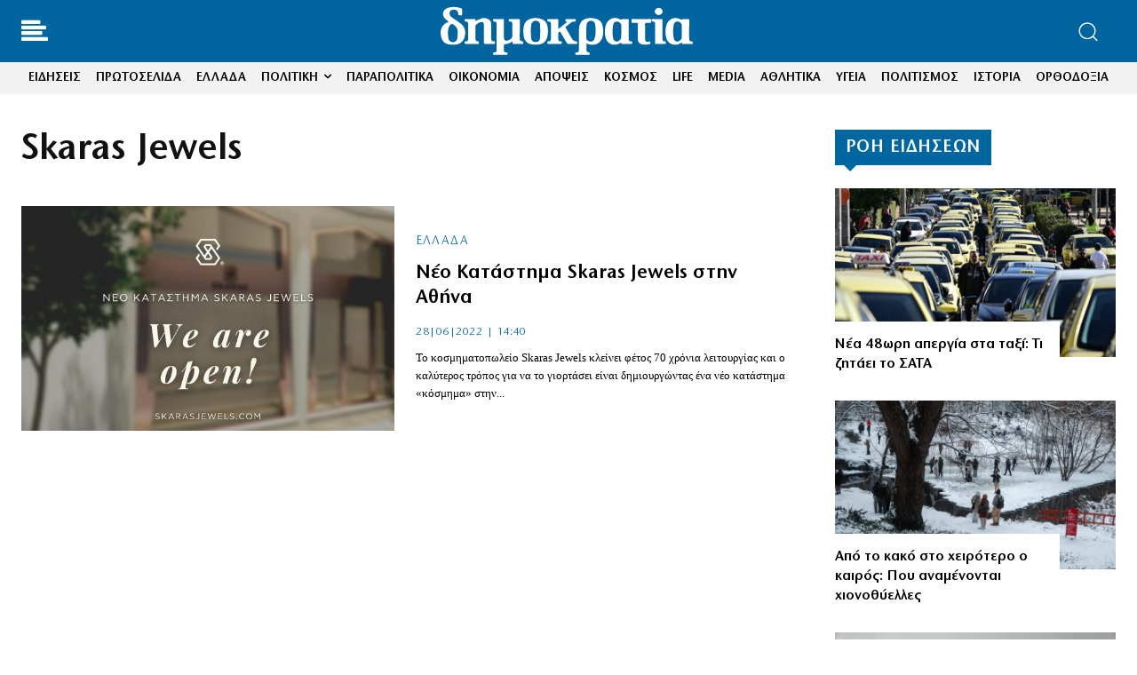

--- FILE ---
content_type: text/html; charset=UTF-8
request_url: https://www.dimokratia.gr/tag/skaras-jewels/
body_size: 41258
content:
<!doctype html ><html lang="el" prefix="og: https://ogp.me/ns#"><head><title>Skaras Jewels | Εφημερίδα δημοκρατία</title><meta charset="UTF-8" /><meta name="viewport" content="width=device-width, initial-scale=1.0"><link rel="pingback" href="https://www.dimokratia.gr/xmlrpc.php" /><link href='https://www.dimokratia.gr/wp-content/themes/Newspaper/images/icons/newspaper.woff?24' rel='preload' as='font' type='font/woff' crossorigin><link href='https://www.dimokratia.gr/fonts/StoneSansITCHellenic-Book.woff2' rel='preload' as='font' type='font/woff2' crossorigin><link href='https://www.dimokratia.gr/fonts/Literata-Bold.woff2' rel='preload' as='font' type='font/woff2' crossorigin><link rel="icon" type="image/png" href="https://www.dimokratia.gr/wp-content/uploads/2022/07/favicon-200x200-1.png"><meta name="description" content="Skaras Jewels | Ειδήσεις, Φωτογραφίες, Video, Τελευταία Νέα από την εφημερίδα δημοκρατία"/><meta name="robots" content="follow, index, max-snippet:-1, max-video-preview:-1, max-image-preview:large"/><link rel="canonical" href="https://www.dimokratia.gr/tag/skaras-jewels/" /><meta property="og:locale" content="el_GR" /><meta property="og:type" content="article" /><meta property="og:title" content="Skaras Jewels | Εφημερίδα δημοκρατία" /><meta property="og:description" content="Skaras Jewels | Ειδήσεις, Φωτογραφίες, Video, Τελευταία Νέα από την εφημερίδα δημοκρατία" /><meta property="og:url" content="https://www.dimokratia.gr/tag/skaras-jewels/" /><meta property="og:site_name" content="δημοκρατία" /><meta property="article:publisher" content="https://www.facebook.com/dimokratianews.gr/" /><meta property="og:image" content="https://www.dimokratia.gr/wp-content/uploads/2020/11/dimokratia.png" /><meta property="og:image:secure_url" content="https://www.dimokratia.gr/wp-content/uploads/2020/11/dimokratia.png" /><meta property="og:image:width" content="1200" /><meta property="og:image:height" content="630" /><meta property="og:image:type" content="image/png" /><meta name="twitter:card" content="summary_large_image" /><meta name="twitter:title" content="Skaras Jewels | Εφημερίδα δημοκρατία" /><meta name="twitter:description" content="Skaras Jewels | Ειδήσεις, Φωτογραφίες, Video, Τελευταία Νέα από την εφημερίδα δημοκρατία" /><meta name="twitter:image" content="https://www.dimokratia.gr/wp-content/uploads/2020/11/dimokratia.png" /><meta name="twitter:label1" content="Άρθρα" /><meta name="twitter:data1" content="1" /> <script type="application/ld+json" class="rank-math-schema">{"@context":"https://schema.org","@graph":[{"@type":"Organization","@id":"https://www.dimokratia.gr/#organization","name":"\u0395\u03c6\u03b7\u03bc\u03b5\u03c1\u03af\u03b4\u03b1 \u03b4\u03b7\u03bc\u03bf\u03ba\u03c1\u03b1\u03c4\u03af\u03b1","url":"https://www.dimokratia.gr","sameAs":["https://www.facebook.com/dimokratianews.gr/"],"logo":{"@type":"ImageObject","@id":"https://www.dimokratia.gr/#logo","url":"https://www.dimokratia.gr/wp-content/uploads/2020/05/favicon-200x200-1.png","contentUrl":"https://www.dimokratia.gr/wp-content/uploads/2020/05/favicon-200x200-1.png","caption":"\u03b4\u03b7\u03bc\u03bf\u03ba\u03c1\u03b1\u03c4\u03af\u03b1","inLanguage":"el","width":"200","height":"200"}},{"@type":"WebSite","@id":"https://www.dimokratia.gr/#website","url":"https://www.dimokratia.gr","name":"\u03b4\u03b7\u03bc\u03bf\u03ba\u03c1\u03b1\u03c4\u03af\u03b1","publisher":{"@id":"https://www.dimokratia.gr/#organization"},"inLanguage":"el"},{"@type":"CollectionPage","@id":"https://www.dimokratia.gr/tag/skaras-jewels/#webpage","url":"https://www.dimokratia.gr/tag/skaras-jewels/","name":"Skaras Jewels | \u0395\u03c6\u03b7\u03bc\u03b5\u03c1\u03af\u03b4\u03b1 \u03b4\u03b7\u03bc\u03bf\u03ba\u03c1\u03b1\u03c4\u03af\u03b1","isPartOf":{"@id":"https://www.dimokratia.gr/#website"},"inLanguage":"el"}]}</script> <link rel='dns-prefetch' href='//stats.wp.com' /><link rel="alternate" type="application/rss+xml" title="Ροή RSS &raquo; δημοκρατία" href="https://www.dimokratia.gr/feed/" /><link rel="alternate" type="application/rss+xml" title="Ροή Σχολίων &raquo; δημοκρατία" href="https://www.dimokratia.gr/comments/feed/" /><link rel="alternate" type="application/rss+xml" title="Ετικέτα ροής δημοκρατία &raquo; Skaras Jewels" href="https://www.dimokratia.gr/tag/skaras-jewels/feed/" /><style id='wp-img-auto-sizes-contain-inline-css' type='text/css'>img:is([sizes=auto i],[sizes^="auto," i]){contain-intrinsic-size:3000px 1500px}
/*# sourceURL=wp-img-auto-sizes-contain-inline-css */</style><style>[]{content-visibility:auto;contain-intrinsic-size:1px 1000px;}</style><link rel='stylesheet' id='ep_general_styles-css' href='https://www.dimokratia.gr/wp-content/plugins/elasticpress/dist/css/general-styles.css?ver=66295efe92a630617c00' type='text/css' media='all' /><link rel='stylesheet' id='td-plugin-multi-purpose-css' href='https://www.dimokratia.gr/wp-content/plugins/td-composer/td-multi-purpose/style.css?ver=9c5a7338c90cbd82cb580e34cffb127f' type='text/css' media='all' /><link rel='stylesheet' id='td-theme-css' href='https://www.dimokratia.gr/wp-content/themes/Newspaper/style.css?ver=12.7.4' type='text/css' media='all' /><link rel='stylesheet' id='td-theme-child-css' href='https://www.dimokratia.gr/wp-content/themes/Newspaper-child/style.css?ver=12.7.4c' type='text/css' media='all' /><link rel='stylesheet' id='font_awesome-css' href='https://www.dimokratia.gr/wp-content/plugins/td-composer/assets/fonts/font-awesome/font-awesome.css?ver=9c5a7338c90cbd82cb580e34cffb127f' type='text/css' media='all' /><link rel='stylesheet' id='td-legacy-framework-front-style-css' href='https://www.dimokratia.gr/wp-content/plugins/td-composer/legacy/Newspaper/assets/css/td_legacy_main.css?ver=9c5a7338c90cbd82cb580e34cffb127f' type='text/css' media='all' /><link rel='stylesheet' id='tdb_style_cloud_templates_front-css' href='https://www.dimokratia.gr/wp-content/plugins/td-cloud-library/assets/css/tdb_main.css?ver=496e217dc78570a2932146e73f7c4a14' type='text/css' media='all' /> <script type="text/javascript" src="https://www.dimokratia.gr/wp-includes/js/jquery/jquery.min.js?ver=3.7.1" id="jquery-core-js"></script> <link rel="https://api.w.org/" href="https://www.dimokratia.gr/wp-json/" /><link rel="alternate" title="JSON" type="application/json" href="https://www.dimokratia.gr/wp-json/wp/v2/tags/58256" /><link rel="EditURI" type="application/rsd+xml" title="RSD" href="https://www.dimokratia.gr/xmlrpc.php?rsd" /><meta name="generator" content="WordPress 6.9" /><style type="text/css">/* DIMOKRATIA Apopseis Styles */
            .dimokratia-apopseis-wrapper {
                width: 100%;
                margin: 30px 0;
                padding: 0;
            }

            .dimokratia-apopseis-grid {
                display: flex;
                flex-wrap: nowrap;
                gap: 30px;
                justify-content: space-between;
            }

            .dimokratia-apopseis-item {
                flex: 0 1 calc(25% - 23px);
                width: calc(25% - 23px);
                background: #fff;
                border-radius: 8px;
                overflow: hidden;
                transition: transform 0.3s ease, box-shadow 0.3s ease;
            }

            .dimokratia-apopseis-item:hover {
                transform: translateY(-5px);
                box-shadow: 0 5px 20px rgba(0, 0, 0, 0.1);
            }

            .dimokratia-apopseis-link {
                display: block;
                text-decoration: none;
                color: inherit;
                padding: 20px;
                text-align: center;
            }

            .dimokratia-apopseis-avatar {
                margin: 0 auto 20px;
                width: 100px;
                height: 100px;
            }

            .dimokratia-apopseis-avatar img {
                width: 100px !important;
                height: 100px !important;
                border-radius: 50% !important;
                object-fit: cover;
                border: 3px solid #f0f0f0;
                transition: border-color 0.3s ease;
            }

            .dimokratia-apopseis-item:hover .dimokratia-apopseis-avatar img {
                border-color: #d32f2f;
            }

            .dimokratia-apopseis-content {
                padding: 0;
            }

            .dimokratia-apopseis-title {
                font-family: 'Literata', Georgia, serif !important;
                font-size: 20px;
                font-weight: 700;
                line-height: 1.4;
                margin: 0 0 10px 0;
                color: #222;
                transition: color 0.3s ease;
            }

            .dimokratia-apopseis-item:hover .dimokratia-apopseis-title {
                color: #d32f2f;
            }

            .dimokratia-apopseis-author {
                font-family: 'StoneSansITC', Arial, sans-serif !important;
                font-size: 14px;
                color: #666;
                margin: 0;
                font-weight: 600;
            }

            .dimokratia-apopseis-error,
            .dimokratia-apopseis-empty {
                padding: 20px;
                background: #fff3cd;
                border: 1px solid #ffc107;
                border-radius: 5px;
                color: #856404;
                text-align: center;
            }

            /* Responsive Design */
            @media (max-width: 992px) {
                .dimokratia-apopseis-grid {
                    flex-wrap: wrap;
                }

                .dimokratia-apopseis-item {
                    flex: 0 1 calc(50% - 15px);
                    width: calc(50% - 15px);
                }
            }

            @media (max-width: 768px) {
                .dimokratia-apopseis-grid {
                    flex-wrap: wrap;
                    gap: 20px;
                }

                .dimokratia-apopseis-item {
                    flex: 0 1 100%;
                    width: 100%;
                }
            }</style><style>/* Global Font Settings */
            .dsp-slider * {
                font-family: 'GothamNarrow-Book', sans-serif !important;
            }
            
            .dsp-slider .dsp-title,
            .dsp-slider .dsp-title a {
                font-family: 'GothamNarrow-Bold', sans-serif !important;
            }
            
            /* Button wrapper for centering */
            .dsp-slider .dsp-link-wrapper {
                text-align: center !important;
                margin-top: 20px !important;
                display: block !important;
                width: 100% !important;
            }
            
            /* Keep other content left-aligned */
            .dsp-slider .dsp-slide-content {
                text-align: left !important;
            }
            
            /* Modern Button Style */
            .dsp-slider .dsp-link {
                display: inline-flex !important;
                align-items: center;
                background: #0066A1 !important;
                color: white !important;
                padding: 12px 28px !important;
                text-decoration: none !important;
                text-transform: uppercase !important;
                letter-spacing: 1.2px !important;
                font-weight: 600 !important;
                font-size: 13px !important;
                transition: all 0.3s cubic-bezier(0.4, 0, 0.2, 1) !important;
                border-radius: 30px !important;
                box-shadow: 0 2px 8px rgba(0, 102, 161, 0.25) !important;
                position: relative !important;
                overflow: hidden !important;
                border: none !important;
            }
            
            .dsp-slider .dsp-link::before {
                content: '' !important;
                position: absolute !important;
                top: 0 !important;
                left: -100% !important;
                width: 100% !important;
                height: 100% !important;
                background: linear-gradient(90deg, transparent, rgba(255,255,255,0.2), transparent) !important;
                transition: left 0.5s ease !important;
            }
            
            .dsp-slider .dsp-link:hover {
                background: #004d7a !important;
                transform: translateY(-2px) !important;
                box-shadow: 0 4px 16px rgba(0, 102, 161, 0.35) !important;
                color: white !important;
            }
            
            .dsp-slider .dsp-link:hover::before {
                left: 100% !important;
            }
            
            .dsp-slider .dsp-link::after {
                content: '→' !important;
                margin-left: 8px !important;
                font-size: 16px !important;
                transition: transform 0.3s ease !important;
            }
            
            .dsp-slider .dsp-link:hover::after {
                transform: translateX(3px) !important;
            }
            
            /* Base Slider Styles */
            .dsp-slider {
                position: relative;
                width: 100%;
                overflow: hidden;
                background: #f5f5f5;
                -webkit-touch-callout: none;
                -webkit-user-select: none;
                -moz-user-select: none;
                -ms-user-select: none;
                user-select: none;
            }
            
            /* Ensure all images have consistent sizing */
            .dsp-slide-image {
                object-fit: cover !important;
                object-position: center !important;
                -webkit-backface-visibility: hidden;
                backface-visibility: hidden;
                transform: translateZ(0);
            }
            
            .dsp-slides-container {
                position: relative;
                width: 100%;
                height: 100%;
            }
            
            .dsp-slide {
                position: absolute;
                width: 100%;
                height: 100%;
                opacity: 0;
                transition: opacity 1s ease-in-out;
            }
            
            .dsp-slide.active {
                opacity: 1;
                position: relative;
            }
            
            /* Navigation Base */
            .dsp-nav {
                position: absolute;
                z-index: 10;
            }
            
            /* General Arrow Styles for All Designs */
            .dsp-arrows {
                position: absolute;
                top: 50%;
                transform: translateY(-50%);
                width: 100%;
                display: flex;
                justify-content: space-between;
                padding: 0 20px;
                pointer-events: none;
                z-index: 20;
            }
            
            .dsp-arrow {
                width: 50px;
                height: 50px;
                background: rgba(0,0,0,0.5);
                display: flex;
                align-items: center;
                justify-content: center;
                cursor: pointer;
                transition: all 0.3s ease;
                pointer-events: all;
                border-radius: 50%;
            }
            
            .dsp-arrow:hover {
                background: rgba(0,0,0,0.8);
                transform: scale(1.1);
            }
            
            .dsp-arrow::after {
                content: '';
                width: 12px;
                height: 12px;
                border-top: 2px solid white;
                border-right: 2px solid white;
            }
            
            .dsp-arrow.prev::after {
                transform: rotate(-135deg);
                margin-right: -3px;
            }
            
            .dsp-arrow.next::after {
                transform: rotate(45deg);
                margin-left: -3px;
            }

            /* All slider designs have been removed. Only Modern Hero Slider remains. */

            /* Responsive Styles */
            @media (max-width: 1024px) {
                /* Tablet adjustments */
            }

            @media (max-width: 768px) {
                /* Mobile layout */
                /* General mobile adjustments */
                .dsp-slider {
                    margin: 0 -15px;
                }

                .dsp-excerpt {
                    font-size: 16px !important;
                }

                .dsp-link {
                    padding: 12px 25px !important;
                    font-size: 12px !important;
                }
            }

            @media (max-width: 480px) {
                /* Small mobile adjustments */

                /* All designs on small screens */
                .dsp-title {
                    font-size: 24px !important;
                }

                .dsp-slider {
                    height: auto !important;
                    min-height: 500px;
                }
            }</style><style>.dimokratis-box {
                display: flex;
                align-items: flex-start;
                background: linear-gradient(135deg, #ffffff 0%, #f8f9fa 50%, #f0f1f3 100%);
                border-left: 5px solid #E02020;
                border-radius: 8px;
                padding: 25px 30px;
                margin: 30px 0;
                box-shadow:
                    0 4px 6px rgba(0, 0, 0, 0.07),
                    0 10px 20px rgba(224, 32, 32, 0.08),
                    inset 0 1px 0 rgba(255, 255, 255, 0.9);
                position: relative;
                overflow: hidden;
                transition: all 0.3s ease;
            }

            .dimokratis-box::before {
                content: '';
                position: absolute;
                top: 0;
                left: 0;
                right: 0;
                height: 3px;
                background: linear-gradient(90deg, #E02020 0%, #C01010 50%, #E02020 100%);
                opacity: 0.8;
            }

            .dimokratis-box:hover {
                box-shadow:
                    0 6px 12px rgba(0, 0, 0, 0.1),
                    0 15px 30px rgba(224, 32, 32, 0.12),
                    inset 0 1px 0 rgba(255, 255, 255, 0.9);
                transform: translateY(-2px);
            }

            .dimokratis-label {
                flex-shrink: 0;
                font-family: 'Literata', Georgia, serif;
                font-weight: 700;
                font-size: 20px;
                color: #ffffff;
                text-transform: uppercase;
                letter-spacing: 1px;
                background: linear-gradient(135deg, #E02020 0%, #C01010 100%);
                padding: 8px 16px;
                border-radius: 6px;
                margin-right: 20px;
                box-shadow:
                    0 2px 8px rgba(224, 32, 32, 0.3),
                    inset 0 1px 0 rgba(255, 255, 255, 0.2);
                position: relative;
                top: -2px;
                transition: all 0.3s ease;
            }

            .dimokratis-box:hover .dimokratis-label {
                transform: scale(1.05);
                box-shadow:
                    0 4px 12px rgba(224, 32, 32, 0.4),
                    inset 0 1px 0 rgba(255, 255, 255, 0.2);
            }

            .dimokratis-content {
                flex: 1;
                font-family: 'StoneSansITC', 'Stone Sans', -apple-system, BlinkMacSystemFont, "Segoe UI", Roboto, "Helvetica Neue", Arial, sans-serif;
                font-size: 17px;
                line-height: 1.7;
                color: #1a1a1a;
                font-weight: 400;
            }

            .dimokratis-content p {
                margin: 0 0 12px 0;
            }

            .dimokratis-content p:last-child {
                margin-bottom: 0;
            }

            .dimokratis-content strong,
            .dimokratis-content b {
                font-weight: 600;
                color: #000;
            }

            .dimokratis-content a {
                color: #E02020;
                text-decoration: none;
                border-bottom: 2px solid rgba(224, 32, 32, 0.3);
                transition: all 0.2s ease;
                font-weight: 500;
            }

            .dimokratis-content a:hover {
                color: #C01010;
                border-bottom-color: #C01010;
                background: rgba(224, 32, 32, 0.05);
            }

            @media (max-width: 768px) {
                .dimokratis-box {
                    flex-direction: column;
                    padding: 20px;
                    margin: 20px 0;
                }

                .dimokratis-label {
                    margin-right: 0;
                    margin-bottom: 15px;
                    font-size: 18px;
                    padding: 6px 12px;
                    align-self: flex-start;
                }

                .dimokratis-content {
                    font-size: 15px;
                }
            }

            @media (max-width: 480px) {
                .dimokratis-box {
                    padding: 15px;
                    border-radius: 6px;
                }

                .dimokratis-label {
                    font-size: 16px;
                    padding: 5px 10px;
                }

                .dimokratis-content {
                    font-size: 14px;
                    line-height: 1.6;
                }
            }</style><meta name="generator" content="easy-author-avatar-image 1.4"><style>img#wpstats{display:none}</style><style>#wp-admin-bar-td_license_notification { display: none !important; }
            .ab-item[href*="td_licence_panel"] { display: none !important; }</style> <script>window.tdb_global_vars = {"wpRestUrl":"https:\/\/www.dimokratia.gr\/wp-json\/","permalinkStructure":"\/%category%\/%post_id%\/%postname%\/"};
        window.tdb_p_autoload_vars = {"isAjax":false,"isAdminBarShowing":false};</script>  <script type="text/javascript" id="td-generated-header-js">var tdBlocksArray = []; //here we store all the items for the current page

	    // td_block class - each ajax block uses a object of this class for requests
	    function tdBlock() {
		    this.id = '';
		    this.block_type = 1; //block type id (1-234 etc)
		    this.atts = '';
		    this.td_column_number = '';
		    this.td_current_page = 1; //
		    this.post_count = 0; //from wp
		    this.found_posts = 0; //from wp
		    this.max_num_pages = 0; //from wp
		    this.td_filter_value = ''; //current live filter value
		    this.is_ajax_running = false;
		    this.td_user_action = ''; // load more or infinite loader (used by the animation)
		    this.header_color = '';
		    this.ajax_pagination_infinite_stop = ''; //show load more at page x
	    }

        // td_js_generator - mini detector
        ( function () {
            var htmlTag = document.getElementsByTagName("html")[0];

	        if ( navigator.userAgent.indexOf("MSIE 10.0") > -1 ) {
                htmlTag.className += ' ie10';
            }

            if ( !!navigator.userAgent.match(/Trident.*rv\:11\./) ) {
                htmlTag.className += ' ie11';
            }

	        if ( navigator.userAgent.indexOf("Edge") > -1 ) {
                htmlTag.className += ' ieEdge';
            }

            if ( /(iPad|iPhone|iPod)/g.test(navigator.userAgent) ) {
                htmlTag.className += ' td-md-is-ios';
            }

            var user_agent = navigator.userAgent.toLowerCase();
            if ( user_agent.indexOf("android") > -1 ) {
                htmlTag.className += ' td-md-is-android';
            }

            if ( -1 !== navigator.userAgent.indexOf('Mac OS X')  ) {
                htmlTag.className += ' td-md-is-os-x';
            }

            if ( /chrom(e|ium)/.test(navigator.userAgent.toLowerCase()) ) {
               htmlTag.className += ' td-md-is-chrome';
            }

            if ( -1 !== navigator.userAgent.indexOf('Firefox') ) {
                htmlTag.className += ' td-md-is-firefox';
            }

            if ( -1 !== navigator.userAgent.indexOf('Safari') && -1 === navigator.userAgent.indexOf('Chrome') ) {
                htmlTag.className += ' td-md-is-safari';
            }

            if( -1 !== navigator.userAgent.indexOf('IEMobile') ){
                htmlTag.className += ' td-md-is-iemobile';
            }

        })();

        var tdLocalCache = {};

        ( function () {
            "use strict";

            tdLocalCache = {
                data: {},
                remove: function (resource_id) {
                    delete tdLocalCache.data[resource_id];
                },
                exist: function (resource_id) {
                    return tdLocalCache.data.hasOwnProperty(resource_id) && tdLocalCache.data[resource_id] !== null;
                },
                get: function (resource_id) {
                    return tdLocalCache.data[resource_id];
                },
                set: function (resource_id, cachedData) {
                    tdLocalCache.remove(resource_id);
                    tdLocalCache.data[resource_id] = cachedData;
                }
            };
        })();

    
    
var td_viewport_interval_list=[{"limitBottom":767,"sidebarWidth":228},{"limitBottom":1018,"sidebarWidth":300},{"limitBottom":1140,"sidebarWidth":324}];
var tdc_is_installed="yes";
var tdc_domain_active=false;
var td_ajax_url="https:\/\/www.dimokratia.gr\/wp-admin\/admin-ajax.php?td_theme_name=Newspaper&v=12.7.4";
var td_get_template_directory_uri="https:\/\/www.dimokratia.gr\/wp-content\/plugins\/td-composer\/legacy\/common";
var tds_snap_menu="";
var tds_logo_on_sticky="";
var tds_header_style="3";
var td_please_wait="\u03a0\u03b1\u03c1\u03b1\u03ba\u03b1\u03bb\u03bf\u03cd\u03bc\u03b5 \u03c0\u03b5\u03c1\u03b9\u03bc\u03ad\u03bd\u03b5\u03c4\u03b5...";
var td_email_user_pass_incorrect="\u03a7\u03c1\u03ae\u03c3\u03c4\u03b7\u03c2 \u03ae \u03ba\u03c9\u03b4\u03b9\u03ba\u03cc\u03c2 \u03bb\u03b1\u03bd\u03b8\u03b1\u03c3\u03bc\u03ad\u03bd\u03bf\u03c2!";
var td_email_user_incorrect="Email \u03ae \u03cc\u03bd\u03bf\u03bc\u03b1 \u03c7\u03c1\u03ae\u03c3\u03c4\u03b7 \u03bb\u03b1\u03bd\u03b8\u03b1\u03c3\u03bc\u03ad\u03bd\u03bf!";
var td_email_incorrect="Email \u03bb\u03b1\u03bd\u03b8\u03b1\u03c3\u03bc\u03ad\u03bd\u03bf!";
var td_user_incorrect="Username incorrect!";
var td_email_user_empty="Email or username empty!";
var td_pass_empty="Pass empty!";
var td_pass_pattern_incorrect="Invalid Pass Pattern!";
var td_retype_pass_incorrect="Retyped Pass incorrect!";
var tds_more_articles_on_post_enable="";
var tds_more_articles_on_post_time_to_wait="";
var tds_more_articles_on_post_pages_distance_from_top=0;
var tds_captcha="";
var tds_theme_color_site_wide="#00669f";
var tds_smart_sidebar="enabled";
var tdThemeName="Newspaper";
var tdThemeNameWl="Newspaper";
var td_magnific_popup_translation_tPrev="\u03a0\u03c1\u03bf\u03b7\u03b3\u03bf\u03cd\u03bc\u03b5\u03bd\u03bf (\u039a\u03bf\u03c5\u03bc\u03c0\u03af \u03b1\u03c1\u03b9\u03c3\u03c4\u03b5\u03c1\u03bf\u03cd \u03b2\u03ad\u03bb\u03bf\u03c5\u03c2)";
var td_magnific_popup_translation_tNext="\u0395\u03c0\u03cc\u03bc\u03b5\u03bd\u03bf (\u039a\u03bf\u03c5\u03bc\u03c0\u03af \u03b4\u03b5\u03be\u03b9\u03bf\u03cd \u03b2\u03ad\u03bb\u03bf\u03c5\u03c2)";
var td_magnific_popup_translation_tCounter="%curr% \u03b1\u03c0\u03cc %total%";
var td_magnific_popup_translation_ajax_tError="\u03a4\u03bf \u03c0\u03b5\u03c1\u03b9\u03b5\u03c7\u03cc\u03bc\u03b5\u03bd\u03bf \u03b1\u03c0\u03cc %url% \u03b4\u03b5\u03bd \u03ae\u03c4\u03b1\u03bd \u03b4\u03c5\u03bd\u03b1\u03c4\u03cc \u03bd\u03b1 \u03c6\u03bf\u03c1\u03c4\u03c9\u03b8\u03b5\u03af.";
var td_magnific_popup_translation_image_tError="\u0397 \u03b5\u03b9\u03ba\u03cc\u03bd\u03b1 #%curr% \u03b4\u03b5\u03bd \u03ae\u03c4\u03b1\u03bd \u03b4\u03c5\u03bd\u03b1\u03c4\u03cc \u03bd\u03b1 \u03c6\u03bf\u03c1\u03c4\u03c9\u03b8\u03b5\u03af.";
var tdBlockNonce="abb4562f57";
var tdMobileMenu="enabled";
var tdMobileSearch="enabled";
var tdDateNamesI18n={"month_names":["\u0399\u03b1\u03bd\u03bf\u03c5\u03ac\u03c1\u03b9\u03bf\u03c2","\u03a6\u03b5\u03b2\u03c1\u03bf\u03c5\u03ac\u03c1\u03b9\u03bf\u03c2","\u039c\u03ac\u03c1\u03c4\u03b9\u03bf\u03c2","\u0391\u03c0\u03c1\u03af\u03bb\u03b9\u03bf\u03c2","\u039c\u03ac\u03b9\u03bf\u03c2","\u0399\u03bf\u03cd\u03bd\u03b9\u03bf\u03c2","\u0399\u03bf\u03cd\u03bb\u03b9\u03bf\u03c2","\u0391\u03cd\u03b3\u03bf\u03c5\u03c3\u03c4\u03bf\u03c2","\u03a3\u03b5\u03c0\u03c4\u03ad\u03bc\u03b2\u03c1\u03b9\u03bf\u03c2","\u039f\u03ba\u03c4\u03ce\u03b2\u03c1\u03b9\u03bf\u03c2","\u039d\u03bf\u03ad\u03bc\u03b2\u03c1\u03b9\u03bf\u03c2","\u0394\u03b5\u03ba\u03ad\u03bc\u03b2\u03c1\u03b9\u03bf\u03c2"],"month_names_short":["\u0399\u03b1\u03bd","\u03a6\u03b5\u03b2","\u039c\u03b1\u03c1","\u0391\u03c0\u03c1","\u039c\u03ac\u03b9","\u0399\u03bf\u03cd\u03bd","\u0399\u03bf\u03cd\u03bb","\u0391\u03c5\u03b3","\u03a3\u03b5\u03c0","\u039f\u03ba\u03c4","\u039d\u03bf\u03ad","\u0394\u03b5\u03ba"],"day_names":["\u039a\u03c5\u03c1\u03b9\u03b1\u03ba\u03ae","\u0394\u03b5\u03c5\u03c4\u03ad\u03c1\u03b1","\u03a4\u03c1\u03af\u03c4\u03b7","\u03a4\u03b5\u03c4\u03ac\u03c1\u03c4\u03b7","\u03a0\u03ad\u03bc\u03c0\u03c4\u03b7","\u03a0\u03b1\u03c1\u03b1\u03c3\u03ba\u03b5\u03c5\u03ae","\u03a3\u03ac\u03b2\u03b2\u03b1\u03c4\u03bf"],"day_names_short":["\u039a\u03c5","\u0394\u03b5","\u03a4\u03c1","\u03a4\u03b5","\u03a0\u03b5","\u03a0\u03b1","\u03a3\u03b1"]};
var tdb_modal_confirm="\u03b1\u03c0\u03bf\u03b8\u03b7\u03ba\u03b5\u03cd\u03c3\u03b5\u03c4\u03b5";
var tdb_modal_cancel="\u039c\u03b1\u03c4\u03b1\u03af\u03c9\u03c3\u03b7";
var tdb_modal_confirm_alt="\u039d\u03b1\u03af";
var tdb_modal_cancel_alt="\u03cc\u03c7\u03b9";
var td_deploy_mode="deploy";
var td_ad_background_click_link="";
var td_ad_background_click_target="";</script> <link rel="apple-touch-icon" sizes="180x180" href="/apple-touch-icon.png?v=algaeNNeeo"><link rel="icon" type="image/png" sizes="32x32" href="/favicon-32x32.png?v=algaeNNeeo"><link rel="icon" type="image/png" sizes="16x16" href="/favicon-16x16.png?v=algaeNNeeo"><link rel="mask-icon" href="/safari-pinned-tab.svg?v=algaeNNeeo" color="#00669f"><link rel="shortcut icon" href="/favicon.ico?v=algaeNNeeo"><meta name="msapplication-TileColor" content="#ffffff"><meta name="theme-color" content="#ffffff"><meta name="follow_it-verification-code" content="h4SAJVQ2J06p8EjgwB9m"/> <script async src="https://www.googletagmanager.com/gtag/js?id=UA-23689929-1"></script> <script>window.dataLayer = window.dataLayer || [];
  function gtag(){dataLayer.push(arguments);}
  gtag('js', new Date());

  gtag('config', 'UA-23689929-1');</script><link rel="icon" href="https://www.dimokratia.gr/wp-content/uploads/2022/07/favicon-200x200-1.png" sizes="32x32" /><link rel="icon" href="https://www.dimokratia.gr/wp-content/uploads/2022/07/favicon-200x200-1.png" sizes="192x192" /><link rel="apple-touch-icon" href="https://www.dimokratia.gr/wp-content/uploads/2022/07/favicon-200x200-1.png" /><meta name="msapplication-TileImage" content="https://www.dimokratia.gr/wp-content/uploads/2022/07/favicon-200x200-1.png" /> <script async src="https://securepubads.g.doubleclick.net/tag/js/gpt.js"></script> <script>var googletag = googletag || {};
        googletag.cmd = googletag.cmd || [];
        var mdAdsConsoleLogging = true;
        
        // MINOANDESIGN logging helper
        function MINOANDESIGNLog(message, data = null) {
            if (!mdAdsConsoleLogging) return;
            
            var timestamp = new Date().toLocaleTimeString();
            if (data) {
                console.log('%c[MINOANDESIGN ' + timestamp + '] ' + message, 'color: #3498db; font-weight: bold;', data);
            } else {
                console.log('%c[MINOANDESIGN ' + timestamp + '] ' + message, 'color: #3498db; font-weight: bold;');
            }
        }</script> <style>/* Essential Ad Styles */
        .centered {
            clear: both;
            width: 100%;
            display: inline-block;
            text-align: center;
            margin: 15px auto;
        }
        
        .gAdLeft {
            float: left;
            margin: 0 15px 0 0;
        }
        
        @media (min-width: 768px) {
            .mobile_only { display: none !important; }
        }
        
        @media (max-width: 767px) {
            .desktop_only { display: none !important; }
            .gAdLeft {
                float: none !important;
                width: 100%;
                text-align: center;
                margin: 5px auto 1.75em auto !important;
            }
        }</style> <script>let isMobile = false;
        
        MINOANDESIGNLog('🚀 Initializing Ad Manager');
        MINOANDESIGNLog('Device type: ' + (isMobile ? 'Mobile' : 'Desktop'));
        MINOANDESIGNLog('Domain: dimokratia.gr');
        MINOANDESIGNLog('Network Code: 108383108');

        googletag.cmd.push(function () {
            MINOANDESIGNLog('📊 Starting GPT configuration');
            
            // Size mappings
            var inline_mb_only = googletag.sizeMapping()
                .addSize([0, 0], [[300, 600], [300, 250]])
                .addSize([768, 0], [])
                .build();

            var inline1 = googletag.sizeMapping()
                .addSize([0, 0], [[300, 600], [300, 250]])
                .addSize([388, 0], [[300, 600], [336, 280], [300, 250]])
                .addSize([768, 0], [[336, 280], [300, 250]])
                .addSize([1024, 0], [[336, 280], [300, 250]])
                .build();

            var inline2 = googletag.sizeMapping()
                .addSize([0, 0], [[300, 250]])
                .addSize([388, 0], [[336, 280], [300, 250]])
                .addSize([768, 0], [[336, 280], [300, 250]])
                .addSize([1024, 0], [[336, 280], [300, 250]])
                .build();

            var billboard = googletag.sizeMapping()
                .addSize([0, 0], [[300, 250], [320, 100], [320, 50]])
                .addSize([340, 0], [[336, 280], [300, 250], [320, 100], [320, 50]])
                .addSize([768, 0], [[728, 90]])
                .addSize([1024, 0], [[970, 250], [970, 90], [728, 90]])
                .build();

            var sidebar1 = googletag.sizeMapping()
                .addSize([0, 0], [[300, 600], [300, 250]])
                .addSize([340, 0], [[300, 600], [336, 280], [300, 250]])
                .addSize([768, 0], [[300, 250]])
                .addSize([1024, 0], [[300, 250]])
                .build();
			
            var sidebar = googletag.sizeMapping()
                .addSize([0, 0], [])
                .addSize([340, 0], [])
                .addSize([768, 0], [[300, 600], [300, 250]])
                .addSize([1024, 0], [[300, 600], [300, 250]])
                .build();

		    var infeed = googletag.sizeMapping()
                .addSize([0, 0], [300, 250])
                .addSize([768, 0], [])
                .addSize([1024, 0], [])
                .build();

            var adCount = 0;
            
            // Page targeting parameters
            var targetingParams = {};
            
                        targetingParams.type = 'tag';
                        
                        
                        targetingParams.tag = 'skaras-jewels';
                        
                        
                        
                        
            if (mdAdsConsoleLogging) {
                console.group('%c[MINOANDESIGN] Page Summary', 'color: #d35400; font-weight: bold;');
                console.log('Template Type:', targetingParams.type || 'unknown');
                console.log('Network Code: 108383108');
                console.log('Domain: dimokratia.gr');
                console.log('Current targeting:', targetingParams);
                console.groupEnd();
            }

            
                        if (!isMobile) {
                MINOANDESIGNLog('💻 Defining desktop ad slots');
                googletag.defineSlot('/108383108/dimokratia.gr/sidebar1', [[300, 600], [336, 280], [300, 250]], 'MINOANDESIGN-gpt-ad-sidebar1').defineSizeMapping(sidebar).addService(googletag.pubads());
                googletag.defineSlot('/108383108/dimokratia.gr/sidebar2', [[300, 600], [336, 280], [300, 250]], 'MINOANDESIGN-gpt-ad-sidebar2').defineSizeMapping(sidebar).addService(googletag.pubads());
                googletag.defineSlot('/108383108/dimokratia.gr/sidebar3', [[300, 600], [336, 280], [300, 250]], 'MINOANDESIGN-gpt-ad-sidebar3').defineSizeMapping(sidebar).addService(googletag.pubads());
                googletag.defineSlot('/108383108/dimokratia.gr/sidebar4', [[300, 600], [336, 280], [300, 250]], 'MINOANDESIGN-gpt-ad-sidebar4').defineSizeMapping(sidebar).addService(googletag.pubads());
                googletag.defineSlot('/108383108/dimokratia.gr/billboard1', [[970, 250], [970, 90], [728, 90], [336, 280], [300, 250], [320, 100], [320, 50]], 'MINOANDESIGN-gpt-ad-billboard1').defineSizeMapping(billboard).addService(googletag.pubads());
                adCount += 5;
            }
            
            			
            
            if (mdAdsConsoleLogging) console.log('Total Ad Positions defined:', adCount);

            // Set targeting
                        googletag.pubads().setTargeting('type', 'tag');
            if (mdAdsConsoleLogging) console.warn('MINOANDESIGN Ad Manager: \ntype -> tag');
            
            
                        googletag.pubads().setTargeting('tag', 'skaras-jewels');
            if (mdAdsConsoleLogging) console.warn('MINOANDESIGN Ad Manager: \ntag -> skaras-jewels');
            
            
            
            
            
            
            
            // Event listeners for debugging
            googletag.pubads().addEventListener('slotRenderEnded', function(event) {
                var slotInfo = {
                    advertiserId: event.advertiserId,
                    campaignId: event.campaignId,
                    size: event.size,
                    isEmpty: event.isEmpty
                };
                
                if (event.isEmpty) {
                    MINOANDESIGNLog('⚠️ Empty slot rendered: ' + event.slot.getSlotElementId(), slotInfo);
                } else {
                    MINOANDESIGNLog('✅ Slot rendered: ' + event.slot.getSlotElementId(), slotInfo);
                }
            });
            
            googletag.pubads().addEventListener('impressionViewable', function(event) {
                MINOANDESIGNLog('👁️ Impression viewable: ' + event.slot.getSlotElementId());
            });
            
            googletag.pubads().addEventListener('slotOnload', function(event) {
                MINOANDESIGNLog('📦 Slot loaded: ' + event.slot.getSlotElementId());
            });
            
            googletag.pubads().addEventListener('slotRequested', function(event) {
                MINOANDESIGNLog('🔄 Slot requested: ' + event.slot.getSlotElementId());
            });

            // Configuration
            googletag.pubads().collapseEmptyDivs();
            googletag.pubads().setCentering(true);
            googletag.pubads().enableSingleRequest();
            googletag.pubads().enableLazyLoad({
                fetchMarginPercent: 50,  
                renderMarginPercent: 50,  
                mobileScaling: 1.0  
            });
            
            googletag.enableServices();
            MINOANDESIGNLog('✅ Google Publisher Tag services enabled');
            MINOANDESIGNLog('Device type: ' + (isMobile ? 'Mobile' : 'Desktop'));
            if (mdAdsConsoleLogging) console.log('%c[MINOANDESIGN] Ad Manager initialization complete', 'color: #27ae60; font-weight: bold;');
        });</script> <style id="td-inline-css-aggregated">@media (max-width:767px){.td-header-desktop-wrap{display:none}}@media (min-width:767px){.td-header-mobile-wrap{display:none}}:root{--today-news-dark-bg:#000000;--today-news-accent:#CE0000;--today-news-white:#FFFFFF;--today-news-white-transparent:rgba(255,255,255,0.75);--today-news-white-transparent2:rgba(255,255,255,0.1);--today-news-dark-gray:#222222;--today-news-light-gray:#d8d8d8;--amsonia-primary-color:#366BD9;--amsonia-accent-color:#6D9AF8;--amsonia-dark:#060E2F;--amsonia-white:#FFFFFF;--amsonia-off-white:#eaecf8;--amsonia-gray:#9191A1;--amsonia-dark-blue:#354792}@font-face{font-family:"StoneSansITC";src:local("StoneSansITC"),url("https://www.dimokratia.gr/fonts/StoneSansITCHellenic-Book.woff2") format("woff");font-display:swap}@font-face{font-family:"Literata";src:local("Literata"),url("https://www.dimokratia.gr/fonts/Literata-Bold.woff2") format("woff");font-display:swap}.td-page-title,.td-category-title-holder .td-page-title{font-family:StoneSansITC;font-size:35px}.td-page-content p,.td-page-content li,.td-page-content .td_block_text_with_title,.wpb_text_column p{font-size:18px}.td-page-content h1,.wpb_text_column h1{font-family:StoneSansITC}.td-page-content h2,.wpb_text_column h2{font-family:StoneSansITC}.td-page-content h3,.wpb_text_column h3{font-family:StoneSansITC}.td-page-content h4,.wpb_text_column h4{font-family:StoneSansITC}.td-page-content h5,.wpb_text_column h5{font-family:StoneSansITC}.td-page-content h6,.wpb_text_column h6{font-family:StoneSansITC}:root{--td_excl_label:'ΑΠΟΚΛΕΙΣΤΙΚΌΣ';--td_theme_color:#00669f;--td_slider_text:rgba(0,102,159,0.7);--td_mobile_menu_color:#00669f;--td_mobile_gradient_one_mob:#00669f;--td_mobile_gradient_two_mob:#00669f}.tdm-btn-style1{background-color:#00669f}.tdm-btn-style2:before{border-color:#00669f}.tdm-btn-style2{color:#00669f}.tdm-btn-style3{-webkit-box-shadow:0 2px 16px #00669f;-moz-box-shadow:0 2px 16px #00669f;box-shadow:0 2px 16px #00669f}.tdm-btn-style3:hover{-webkit-box-shadow:0 4px 26px #00669f;-moz-box-shadow:0 4px 26px #00669f;box-shadow:0 4px 26px #00669f}.tdi_2{min-height:0}.td-header-mobile-wrap{position:relative;width:100%}@media (max-width:767px){.tdi_2:before{content:'';display:block;width:100vw;height:100%;position:absolute;left:50%;transform:translateX(-50%);box-shadow:0px 6px 8px 0px rgba(0,0,0,0.08);z-index:20;pointer-events:none}@media (max-width:767px){.tdi_2:before{width:100%}}}@media (max-width:767px){.tdi_2{width:100%!important;position:relative}}@media (max-width:767px){.tdi_1_rand_style{background-color:#00649e!important}}.tdi_4,.tdi_4 .tdc-columns{min-height:0}.tdi_4,.tdi_4 .tdc-columns{display:block}.tdi_4 .tdc-columns{width:100%}.tdi_4:before,.tdi_4:after{display:table}@media (min-width:767px){.tdi_4.tdc-row-content-vert-center,.tdi_4.tdc-row-content-vert-center .tdc-columns{display:flex;align-items:center;flex:1}.tdi_4.tdc-row-content-vert-bottom,.tdi_4.tdc-row-content-vert-bottom .tdc-columns{display:flex;align-items:flex-end;flex:1}.tdi_4.tdc-row-content-vert-center .td_block_wrap{vertical-align:middle}.tdi_4.tdc-row-content-vert-bottom .td_block_wrap{vertical-align:bottom}}@media (max-width:767px){.tdi_4,.tdi_4 .tdc-columns{display:flex;flex-direction:row;flex-wrap:nowrap;justify-content:flex-end;align-items:center}.tdi_4 .tdc-columns{width:100%}.tdi_4:before,.tdi_4:after{display:none}@media (min-width:768px){.tdi_4{margin-left:-0px;margin-right:-0px}.tdi_4 .tdc-row-video-background-error,.tdi_4>.vc_column,.tdi_4>.tdc-columns>.vc_column{padding-left:0px;padding-right:0px}}}@media (max-width:767px){.tdi_4{padding-top:4px!important;padding-bottom:4px!important;width:100%!important;position:relative}}@media (max-width:767px){.tdi_3_rand_style{background-color:#00669f!important}}.tdi_6{vertical-align:baseline}.tdi_6>.wpb_wrapper,.tdi_6>.wpb_wrapper>.tdc-elements{display:block}.tdi_6>.wpb_wrapper>.tdc-elements{width:100%}.tdi_6>.wpb_wrapper>.vc_row_inner{width:auto}.tdi_6>.wpb_wrapper{width:auto;height:auto}@media (max-width:767px){.tdi_6{display:inline-block!important}}.tdi_7{margin-bottom:0px!important}@media (max-width:767px){.tdi_7{margin-bottom:-!important}}.tdm-popup-modal-prevent-scroll{overflow:hidden}.tdm-popup-modal-wrap,.tdm-popup-modal-bg{top:0;left:0;width:100%;height:100%}.tdm-popup-modal-wrap{position:fixed;display:flex;z-index:10002}.tdm-popup-modal-bg{position:absolute}.tdm-popup-modal{display:flex;flex-direction:column;position:relative;background-color:#fff;width:700px;max-width:100%;max-height:100%;border-radius:3px;overflow:hidden;z-index:1}.tdm-pm-header{display:flex;align-items:center;width:100%;padding:19px 25px 16px;z-index:10}.tdm-pmh-title{margin:0;padding:0;font-size:18px;line-height:1.2;font-weight:600;color:#1D2327}a.tdm-pmh-title:hover{color:var(--td_theme_color,#4db2ec)}.tdm-pmh-close{position:relative;margin-left:auto;font-size:14px;color:#878d93;cursor:pointer}.tdm-pmh-close *{pointer-events:none}.tdm-pmh-close svg{width:14px;fill:#878d93}.tdm-pmh-close:hover{color:#000}.tdm-pmh-close:hover svg{fill:#000}.tdm-pm-body{flex:1;padding:30px 25px;overflow:auto;overflow-x:hidden}.tdm-pm-body>p:empty{display:none}.tdm-pm-body .tdc-row:not([class*='stretch_row_']),.tdm-pm-body .tdc-row-composer:not([class*='stretch_row_']){width:auto!important;max-width:1240px}.tdm-popup-modal-over-screen,.tdm-popup-modal-over-screen .tdm-pm-body .tdb_header_search .tdb-search-form,.tdm-popup-modal-over-screen .tdm-pm-body .tdb_header_logo .tdb-logo-a,.tdm-popup-modal-over-screen .tdm-pm-body .tdb_header_logo h1{pointer-events:none}.tdm-popup-modal-over-screen .tdm-btn{pointer-events:none!important}.tdm-popup-modal-over-screen .tdm-popup-modal-bg{opacity:0;transition:opacity .2s ease-in}.tdm-popup-modal-over-screen.tdm-popup-modal-open .tdm-popup-modal-bg{opacity:1;transition:opacity .2s ease-out}.tdm-popup-modal-over-screen.tdm-popup-modal-open .tdm-popup-modal,.tdm-popup-modal-over-screen.tdm-popup-modal-open .tdm-pm-body .tdb_header_search .tdb-search-form,.tdm-popup-modal-over-screen.tdm-popup-modal-open .tdm-pm-body .tdb_header_logo .tdb-logo-a,.tdm-popup-modal-over-screen.tdm-popup-modal-open .tdm-pm-body .tdb_header_logo h1{pointer-events:auto}.tdm-popup-modal-over-screen.tdm-popup-modal-open .tdm-btn{pointer-events:auto!important}.tdm-popup-modal:hover .td-admin-edit{display:block;z-index:11}body .tdi_7{display:inline-block}#tdm-popup-modal-modal{align-items:center;justify-content:flex-start}#tdm-popup-modal-modal.tdm-popup-modal-over-screen .tdm-popup-modal{opacity:0;transform:translateX(calc(-100% - 1px));transition:opacity .2s ease-in,transform .2s ease-in}#tdm-popup-modal-modal.tdm-popup-modal-over-screen.tdm-popup-modal-open .tdm-popup-modal{opacity:1;transform:translateX(0);transition:opacity .2s ease-out,transform .2s ease-out}#tdm-popup-modal-modal .tdm-popup-modal{width:400px;height:100vh;box-shadow:0px 2px 4px 0px rgba(0,0,0,0.2)}#tdm-popup-modal-modal .tdm-pm-header{display:flex;padding:20px;border-width:0px;border-style:solid;border-color:#EBEBEB}#tdm-popup-modal-modal .tdm-pmh-close{font-size:30px;top:0px}#tdm-popup-modal-modal .tdm-pmh-close svg{width:30px}#tdm-popup-modal-modal .tdm-pm-body{padding:10px}@media (min-width:783px){.admin-bar .tdm-popup-modal-wrap{padding-top:32px}}@media (max-width:782px){.admin-bar .tdm-popup-modal-wrap{padding-top:46px}}@media (min-width:1141px){.tdm-pm-body .tdc-row:not([class*='stretch_row_']),.tdm-pm-body .tdc-row-composer:not([class*='stretch_row_']){padding-left:24px;padding-right:24px}}@media (min-width:1019px) and (max-width:1140px){.tdm-pm-body .tdc-row:not([class*='stretch_row_']),.tdm-pm-body .tdc-row-composer:not([class*='stretch_row_']){padding-left:20px;padding-right:20px}}@media (max-width:767px){.tdm-pm-body .tdc-row:not([class*='stretch_row_']){padding-left:20px;padding-right:20px}}@media (min-width:1019px) and (max-width:1140px){#tdm-popup-modal-modal .tdm-pm-header{border-width:0px;border-style:solid;border-color:#EBEBEB}}@media (min-width:768px) and (max-width:1018px){#tdm-popup-modal-modal .tdm-pm-header{border-width:0px;border-style:solid;border-color:#EBEBEB}}@media (max-width:767px){#tdm-popup-modal-modal .tdm-pm-header{border-width:0px;border-style:solid;border-color:#EBEBEB}}body .tdi_8:before{background-color:rgba(0,0,0,0)}.tdi_8{padding:0px;height:auto;line-height:1}.tdi_8 i{font-size:30px}.tdi_8 .tdm-btn-icon:last-child{margin-left:0px}.tdi_10{min-height:0}.tdi_12,.tdi_12 .tdc-columns{min-height:0}.tdi_12,.tdi_12 .tdc-columns{display:block}.tdi_12 .tdc-columns{width:100%}.tdi_12:before,.tdi_12:after{display:table}.tdi_14{vertical-align:baseline}.tdi_14>.wpb_wrapper,.tdi_14>.wpb_wrapper>.tdc-elements{display:block}.tdi_14>.wpb_wrapper>.tdc-elements{width:100%}.tdi_14>.wpb_wrapper>.vc_row_inner{width:auto}.tdi_14>.wpb_wrapper{width:auto;height:auto}.tdi_15{margin-top:10px!important;margin-bottom:15px!important}.tdb_search_form{margin-bottom:40px}.tdb_search_form .tdb-search-form-inner{position:relative;display:flex;background-color:#fff}.tdb_search_form .tdb-search-form-border{position:absolute;top:0;left:0;width:100%;height:100%;border:1px solid #e1e1e1;pointer-events:none;transition:all .3s ease}.tdb_search_form .tdb-search-form-input:focus+.tdb-search-form-border{border-color:#b0b0b0}.tdb_search_form .tdb-search-form-input:not([value=""])+.tdb-search-form-border+.tdb-search-form-placeholder{display:none}.tdb_search_form .tdb-search-form-input,.tdb_search_form .tdb-search-form-btn{height:auto;min-height:32px}.tdb_search_form .tdb-search-form-input{position:relative;flex:1;background-color:transparent;line-height:19px;border:0}.tdb_search_form .tdb-search-form-placeholder{position:absolute;top:50%;transform:translateY(-50%);padding:3px 9px;font-size:12px;line-height:21px;color:#999;-webkit-transition:all 0.3s ease;transition:all 0.3s ease;pointer-events:none}.tdb_search_form .tdb-search-form-input:focus+.tdb-search-form-border+.tdb-search-form-placeholder,.tdb-search-form-input:not(:placeholder-shown)~.tdb-search-form-placeholder{opacity:0}.tdb_search_form .tdb-search-form-btn{text-shadow:none;padding:7px 15px 8px 15px;line-height:16px;margin:0;background-color:#222222;font-family:var(--td_default_google_font_2,'Roboto',sans-serif);font-size:13px;font-weight:500;color:#fff;z-index:1;-webkit-transition:all 0.3s ease;transition:all 0.3s ease}.tdb_search_form .tdb-search-form-btn:hover{background-color:var(--td_theme_color,#4db2ec)}.tdb_search_form .tdb-search-form-btn i,.tdb_search_form .tdb-search-form-btn span{display:inline-block;vertical-align:middle}.tdb_search_form .tdb-search-form-btn i{position:relative;font-size:12px}.tdb_search_form .tdb-search-form-btn .tdb-search-form-btn-icon{position:relative}.tdb_search_form .tdb-search-form-btn .tdb-search-form-btn-icon-svg{line-height:0}.tdb_search_form .tdb-search-form-btn svg{width:12px;height:auto}.tdb_search_form .tdb-search-form-btn svg,.tdb_search_form .tdb-search-form-btn svg *{fill:#fff;-webkit-transition:all 0.3s ease;transition:all 0.3s ease}.tdb_search_form .tdb-search-msg{font-size:12px}.td-theme-wrap .tdc-row .tdi_15{text-align:left}.tdc-row .tdi_15 .tdb-search-form-input:focus+.tdb-search-form-border+.tdb-search-form-placeholder,.tdb-search-form-input:not(:placeholder-shown)~.tdb-search-form-placeholder{top:-0%;transform:translateY(0)}.tdc-row .tdi_15 .tdb-search-form-input,.tdc-row .tdi_15 .tdb-search-form-placeholder{padding:15px 20px}.tdc-row .tdi_15 .tdb-search-form-btn-icon{top:0px}.tdc-row .tdi_15 .tdb-search-form-btn{padding:0 25px;color:#ffffff;background-color:#00669f;font-family:StoneSansITC!important;font-size:14px!important;line-height:1.2!important;font-weight:700!important;text-transform:uppercase!important}.tdc-row .tdi_15 .tdb-search-msg{margin-top:10px;color:#000000;font-size:13px!important;line-height:1.2!important;font-weight:700!important}.tdc-row .tdi_15 .tdb-search-form-input{color:#000000;font-family:StoneSansITC!important;font-size:16px!important;line-height:1.2!important;font-weight:700!important}.tdc-row .tdi_15 .tdb-search-form-placeholder{color:#c1c1c1;font-family:StoneSansITC!important;font-size:16px!important;line-height:1.2!important;font-weight:700!important}.tdc-row .tdi_15 .tdb-search-form-border{border-color:var(--tt-primary-color)}.tdc-row .tdi_15 .tdb-search-form-input:focus+.tdb-search-form-border,.tdc-row .tdi_15 .tdb-search-form-input:focus+.tdb-search-form-placeholder+.tdb-search-form-border{border-color:var(--tt-hover)!important}.tdc-row .tdi_15 .tdb-search-form-btn svg,.tdc-row .tdi_15 .tdb-search-form-btn svg *{fill:#ffffff}.tdc-row .tdi_15 .tdb-search-form-btn:hover{color:#ffffff;background-color:#00669f}.tdc-row .tdi_15 .tdb-search-form-btn:hover svg,.tdc-row .tdi_15 .tdb-search-form-btn:hover svg *{fill:#ffffff}@media (min-width:768px) and (max-width:1018px){.tdc-row .tdi_15 .tdb-search-form-input,.tdc-row .tdi_15 .tdb-search-form-placeholder{padding:12px 16px}.tdc-row .tdi_15 .tdb-search-form-btn{padding:0 20px;font-size:13px!important}.tdc-row .tdi_15 .tdb-search-form-input{font-size:15px!important}.tdc-row .tdi_15 .tdb-search-form-placeholder{font-size:15px!important}.tdc-row .tdi_15 .tdb-search-msg{font-size:12px!important}}@media (max-width:767px){.tdc-row .tdi_15 .tdb-search-form-input,.tdc-row .tdi_15 .tdb-search-form-placeholder{padding:12px 16px}.tdc-row .tdi_15 .tdb-search-form-btn{padding:0 20px}}.tdi_16{margin-bottom:15px!important}.td_block_list_menu ul{flex-wrap:wrap;margin-left:12px}.td_block_list_menu ul li{margin-left:0}.td_block_list_menu ul li a{display:flex;margin-left:0}.td_block_list_menu .td-blm-menu-item-txt{display:flex;align-items:center;flex-grow:1}.td_block_list_menu .list-sub-menu{padding-left:22px}.td_block_list_menu .list-sub-menu li{font-size:13px}.td_block_list_menu li.current-menu-item>a,.td_block_list_menu li.current-menu-ancestor>a,.td_block_list_menu li.current-category-ancestor>a,.td_block_list_menu li.current-page-ancestor>a{color:var(--td_theme_color,#4db2ec)}.td_block_list_menu .td-blm-sub-icon{display:flex;align-items:center;justify-content:center;margin-left:.6em;padding:0 .6em;transition:transform .2s ease-in-out}.td_block_list_menu .td-blm-sub-icon svg{display:block;width:1em;height:auto}.td_block_list_menu .td-blm-sub-icon svg,.td_block_list_menu .td-blm-sub-icon svg *{fill:currentColor}.td_block_list_menu.td-blm-display-accordion .menu-item-has-children ul{display:none}.td_block_list_menu.td-blm-display-accordion .menu-item-has-children-open>a>.td-blm-sub-icon{transform:rotate(180deg)}.td_block_list_menu.td-blm-display-horizontal ul{display:flex}body .tdc-row .tdi_16 ul{text-align:left;justify-content:flex-start;margin:0px}body .tdc-row .tdi_16 ul li a{justify-content:flex-start}body .tdc-row .tdi_16 .td-blm-menu-item-txt{flex-grow:1}body .tdc-row .tdi_16 ul li{margin-bottom:5px}body .tdc-row .tdi_16 ul li:last-child{margin-bottom:0}body .tdc-row .tdi_16 .list-sub-menu{padding-left:30px;margin:3px 0px 0px 0px}body .tdc-row .tdi_16 a,body .tdc-row .tdi_16 .td-blm-sub-icon{color:#000000}body .tdc-row .tdi_16 li.current-menu-item>a,body .tdc-row .tdi_16 li.current-menu-ancestor>a,body .tdc-row .tdi_16 li.current-category-ancestor>a,body .tdc-row .tdi_16 li.current-page-ancestor>a,body .tdc-row .tdi_16 a:hover,body .tdc-row .tdi_16 li.current-menu-item>a>.td-blm-sub-icon,body .tdc-row .tdi_16 li.current-menu-ancestor>a>.td-blm-sub-icon,body .tdc-row .tdi_16 li.current-category-ancestor>a>.td-blm-sub-icon,body .tdc-row .tdi_16 li.current-page-ancestor>a>.td-blm-sub-icon,body .tdc-row .tdi_16 a:hover>.td-blm-sub-icon{color:#000000}body .tdc-row .tdi_16 li{font-family:StoneSansITC!important;font-size:15px!important;font-weight:700!important;text-transform:none!important}.td_block_separator{width:100%;align-items:center;margin-bottom:38px;padding-bottom:10px}.td_block_separator span{position:relative;display:block;margin:0 auto;width:100%;height:1px;border-top:1px solid #EBEBEB}.td_separator_align_left span{margin-left:0}.td_separator_align_right span{margin-right:0}.td_separator_dashed span{border-top-style:dashed}.td_separator_dotted span{border-top-style:dotted}.td_separator_double span{height:3px;border-bottom:1px solid #EBEBEB}.td_separator_shadow>span{position:relative;height:20px;overflow:hidden;border:0;color:#EBEBEB}.td_separator_shadow>span>span{position:absolute;top:-30px;left:0;right:0;margin:0 auto;height:13px;width:98%;border-radius:100%}html :where([style*='border-width']){border-style:none}.tdi_18{margin-top:5px!important;margin-bottom:5px!important}.tdi_19{margin-bottom:15px!important}body .tdc-row .tdi_19 ul{text-align:left;justify-content:flex-start;margin:0px}body .tdc-row .tdi_19 ul li a{justify-content:flex-start}body .tdc-row .tdi_19 .td-blm-menu-item-txt{flex-grow:1}body .tdc-row .tdi_19 ul li{margin-bottom:10px}body .tdc-row .tdi_19 ul li:last-child{margin-bottom:0}body .tdc-row .tdi_19 a,body .tdc-row .tdi_19 .td-blm-sub-icon{color:#000000}body .tdc-row .tdi_19 li.current-menu-item>a,body .tdc-row .tdi_19 li.current-menu-ancestor>a,body .tdc-row .tdi_19 li.current-category-ancestor>a,body .tdc-row .tdi_19 li.current-page-ancestor>a,body .tdc-row .tdi_19 a:hover,body .tdc-row .tdi_19 li.current-menu-item>a>.td-blm-sub-icon,body .tdc-row .tdi_19 li.current-menu-ancestor>a>.td-blm-sub-icon,body .tdc-row .tdi_19 li.current-category-ancestor>a>.td-blm-sub-icon,body .tdc-row .tdi_19 li.current-page-ancestor>a>.td-blm-sub-icon,body .tdc-row .tdi_19 a:hover>.td-blm-sub-icon{color:#000000}body .tdc-row .tdi_19 li{font-family:StoneSansITC!important;font-size:14px!important;font-weight:700!important;text-transform:none!important}.tdi_20{margin-bottom:15px!important}.tdm_block.tdm_block_socials{margin-bottom:0}.tdm-social-wrapper{*zoom:1}.tdm-social-wrapper:before,.tdm-social-wrapper:after{display:table;content:'';line-height:0}.tdm-social-wrapper:after{clear:both}.tdm-social-item-wrap{display:inline-block}.tdm-social-item{position:relative;display:inline-flex;align-items:center;justify-content:center;vertical-align:middle;-webkit-transition:all 0.2s;transition:all 0.2s;text-align:center;-webkit-transform:translateZ(0);transform:translateZ(0)}.tdm-social-item i{font-size:14px;color:var(--td_theme_color,#4db2ec);-webkit-transition:all 0.2s;transition:all 0.2s}.tdm-social-text{display:none;margin-top:-1px;vertical-align:middle;font-size:13px;color:var(--td_theme_color,#4db2ec);-webkit-transition:all 0.2s;transition:all 0.2s}.tdm-social-item-wrap:hover i,.tdm-social-item-wrap:hover .tdm-social-text{color:#000}.tdm-social-item-wrap:last-child .tdm-social-text{margin-right:0!important}.tds-social3 .tdm-social-item{background-color:var(--td_theme_color,#4db2ec)}.tds-social3 .tdm-social-item:hover{background-color:#000}.tds-social3 .tdm-social-item i{color:#fff}.tdi_21 .tdm-social-item i{font-size:14px;vertical-align:middle}.tdi_21 .tdm-social-item i.td-icon-linkedin,.tdi_21 .tdm-social-item i.td-icon-pinterest,.tdi_21 .tdm-social-item i.td-icon-blogger,.tdi_21 .tdm-social-item i.td-icon-vimeo{font-size:11.2px}.tdi_21 .tdm-social-item{width:35px;height:35px;line-height:35px;margin:5px 10px 5px 0;border-radius:20px}.tdi_21 .tdm-social-item-wrap:last-child .tdm-social-item{margin-right:0!important}body .tdi_21 .tdm-social-item i{color:#000000}body .tdi_21 .tdm-social-item-wrap:hover i{color:#000000}body .tdi_21 .tdm-social-item{background:#d8d8d8}body .tdi_21 .tdm-social-item-wrap:hover .tdm-social-item{background:#d8d8d8}.tdi_21 .tdm-social-text{margin-left:2px;margin-right:18px;display:none}.tdi_22{margin-bottom:20px!important}.tdm_block_inline_text_simplified_2{display:inline-block;margin-bottom:0;vertical-align:top;font-family:var(--td_default_google_font_1,'Open Sans','Open Sans Regular',sans-serif);font-size:16px;line-height:1.8;text-align:left!important;color:#666;transform:translateZ(0)}.tdm_block_inline_text_simplified_2 .td-element-style{z-index:-1}.tdc-row .tdi_22{font-size:13px!important;font-weight:700!important}.tdi_24{vertical-align:baseline}.tdi_24>.wpb_wrapper,.tdi_24>.wpb_wrapper>.tdc-elements{display:block}.tdi_24>.wpb_wrapper>.tdc-elements{width:100%}.tdi_24>.wpb_wrapper>.vc_row_inner{width:auto}.tdi_24>.wpb_wrapper{width:auto;height:auto}.tdb-header-align{vertical-align:middle}.tdb_header_logo{margin-bottom:0;clear:none}.tdb_header_logo .tdb-logo-a,.tdb_header_logo h1{display:flex;pointer-events:auto;align-items:flex-start}.tdb_header_logo h1{margin:0;line-height:0}.tdb_header_logo .tdb-logo-img-wrap img{display:block}.tdb_header_logo .tdb-logo-svg-wrap+.tdb-logo-img-wrap{display:none}.tdb_header_logo .tdb-logo-svg-wrap svg{width:50px;display:block;transition:fill .3s ease}.tdb_header_logo .tdb-logo-text-wrap{display:flex}.tdb_header_logo .tdb-logo-text-title,.tdb_header_logo .tdb-logo-text-tagline{-webkit-transition:all 0.2s ease;transition:all 0.2s ease}.tdb_header_logo .tdb-logo-text-title{background-size:cover;background-position:center center;font-size:75px;font-family:serif;line-height:1.1;color:#222;white-space:nowrap}.tdb_header_logo .tdb-logo-text-tagline{margin-top:2px;font-size:12px;font-family:serif;letter-spacing:1.8px;line-height:1;color:#767676}.tdb_header_logo .tdb-logo-icon{position:relative;font-size:46px;color:#000}.tdb_header_logo .tdb-logo-icon-svg{line-height:0}.tdb_header_logo .tdb-logo-icon-svg svg{width:46px;height:auto}.tdb_header_logo .tdb-logo-icon-svg svg,.tdb_header_logo .tdb-logo-icon-svg svg *{fill:#000}.tdi_25{display:inline-block}.tdi_25 .tdb-logo-a,.tdi_25 h1{align-items:flex-start;justify-content:flex-start}.tdi_25 .tdb-logo-svg-wrap{display:block}.tdi_25 .tdb-logo-img-wrap{display:none}.tdi_25 .tdb-logo-text-tagline{margin-top:-3px;margin-left:0;font-family:StoneSansITC!important;}.tdi_25 .tdb-logo-text-wrap{flex-direction:column;align-items:center}.tdi_25 .tdb-logo-icon{top:0px;display:block}.tdi_25 .tdb-logo-text-title{color:#ffffff}@media (max-width:767px){.tdb_header_logo .tdb-logo-text-title{font-size:36px}}@media (max-width:767px){.tdb_header_logo .tdb-logo-text-tagline{font-size:11px}}@media (min-width:768px) and (max-width:1018px){.tdi_25 .tdb-logo-img{max-width:186px}.tdi_25 .tdb-logo-text-tagline{margin-top:-2px;margin-left:0}}@media (max-width:767px){.tdi_25 .tdb-logo-a,.tdi_25 h1{flex-direction:column;align-items:flex-start}.tdi_25 .tdb-logo-svg-wrap+.tdb-logo-img-wrap{display:none}.tdi_25 .tdb-logo-img{max-width:200px}.tdi_25 .tdb-logo-img-wrap{margin-top:0px;margin-bottom:0px;margin-right:0px;margin-left:0px;display:block}.tdi_25 .tdb-logo-img-wrap:first-child{margin-top:0;margin-left:0}.tdi_25 .tdb-logo-img-wrap:last-child{margin-bottom:0;margin-right:0}.tdi_25 .tdb-logo-text-title{display:none;font-family:StoneSansITC!important;font-size:20px!important;font-weight:900!important;text-transform:uppercase!important;letter-spacing:1px!important;}.tdi_25 .tdb-logo-text-tagline{display:none}}.tdi_28{vertical-align:baseline}.tdi_28>.wpb_wrapper,.tdi_28>.wpb_wrapper>.tdc-elements{display:block}.tdi_28>.wpb_wrapper>.tdc-elements{width:100%}.tdi_28>.wpb_wrapper>.vc_row_inner{width:auto}.tdi_28>.wpb_wrapper{width:auto;height:auto}@media (max-width:767px){.tdi_28>.wpb_wrapper,.tdi_28>.wpb_wrapper>.tdc-elements{display:flex;flex-direction:row;flex-wrap:nowrap;justify-content:flex-end;align-items:flex-start}.tdi_28>.wpb_wrapper>.tdc-elements{width:100%}.tdi_28>.wpb_wrapper>.vc_row_inner{width:auto}.tdi_28>.wpb_wrapper{width:100%;height:100%}}.tdm_block_icon_simplified{margin:0;transform:translateZ(0)}.tdm_block_icon_simplified>.td-element-style{z-index:-1}.tdm_block_icon_simplified .tdm-icon-wrap{display:inline-flex;align-items:center;justify-content:center;position:relative;width:1.6em;height:1.6em;font-size:50px;line-height:1;color:#000;border:0 solid #000;transition:color .2s ease-in-out,border-width .2s ease-in-out,border-color .2s ease-in-out,border-radius .2s ease-in-out,box-shadow .2s ease-in-out;transform:translateZ(0)}.tdm_block_icon_simplified .tdm-icon-wrap:before{content:'';position:absolute;top:0;left:0;width:100%;height:100%;z-index:-1;opacity:0;transition:opacity .2s ease-in-out}.tdm_block_icon_simplified .tdm-icon-wrap:hover:before{opacity:1}.tdm_block_icon_simplified .tdm-icon-wrap i{transition:background .2s ease-in-out,color .2s ease-in-out}.tdm_block_icon_simplified svg{display:block;width:1em;height:auto;line-height:1;fill:currentColor;transition:fill .2s ease-in-out}.tdi_29 .tdm-icon-wrap i{color:#ffffff;-webkit-text-fill-color:unset;background:transparent}.tdi_29 .tdm-icon-wrap svg{fill:#ffffff}.tdi_29 .tdm-icon-wrap:hover i{color:#ffffff;-webkit-text-fill-color:unset;background:transparent;transition:none}.tdi_29 .tdm-icon-wrap:hover svg{fill:#ffffff}@media (min-width:1019px) and (max-width:1140px){.tdi_29 .tdm-icon-wrap{width:1.6em;height:1.6em;top:0px}}@media (min-width:768px) and (max-width:1018px){.tdi_29 .tdm-icon-wrap{width:1.6em;height:1.6em;top:0px}}@media (max-width:767px){.tdi_29 .tdm-icon-wrap{font-size:30px;width:1em;height:1em;top:2px}}.tdi_31{min-height:0}.td-header-mobile-sticky-wrap.td-header-active{opacity:1}.td-header-mobile-sticky-wrap{-webkit-transition:all 0.3s ease-in-out;-moz-transition:all 0.3s ease-in-out;-o-transition:all 0.3s ease-in-out;transition:all 0.3s ease-in-out}@media (max-width:767px){.tdi_31:before{content:'';display:block;width:100vw;height:100%;position:absolute;left:50%;transform:translateX(-50%);box-shadow:0px 6px 8px 0px rgba(0,0,0,0.08);z-index:20;pointer-events:none}.td-header-mobile-sticky-wrap{transform:translateY(-120%);-webkit-transform:translateY(-120%);-moz-transform:translateY(-120%);-ms-transform:translateY(-120%);-o-transform:translateY(-120%)}.td-header-mobile-sticky-wrap.td-header-active{transform:translateY(0);-webkit-transform:translateY(0);-moz-transform:translateY(0);-ms-transform:translateY(0);-o-transform:translateY(0)}@media (max-width:767px){.tdi_31:before{width:100%}}}@media (max-width:767px){.tdi_31{position:relative}}@media (max-width:767px){.tdi_30_rand_style{background-color:#222222!important}}.tdi_33,.tdi_33 .tdc-columns{min-height:0}.tdi_33,.tdi_33 .tdc-columns{display:block}.tdi_33 .tdc-columns{width:100%}.tdi_33:before,.tdi_33:after{display:table}@media (min-width:767px){.tdi_33.tdc-row-content-vert-center,.tdi_33.tdc-row-content-vert-center .tdc-columns{display:flex;align-items:center;flex:1}.tdi_33.tdc-row-content-vert-bottom,.tdi_33.tdc-row-content-vert-bottom .tdc-columns{display:flex;align-items:flex-end;flex:1}.tdi_33.tdc-row-content-vert-center .td_block_wrap{vertical-align:middle}.tdi_33.tdc-row-content-vert-bottom .td_block_wrap{vertical-align:bottom}}@media (max-width:767px){.tdi_33,.tdi_33 .tdc-columns{display:flex;flex-direction:row;flex-wrap:nowrap;justify-content:flex-end;align-items:center}.tdi_33 .tdc-columns{width:100%}.tdi_33:before,.tdi_33:after{display:none}@media (min-width:768px){.tdi_33{margin-left:-0px;margin-right:-0px}.tdi_33 .tdc-row-video-background-error,.tdi_33>.vc_column,.tdi_33>.tdc-columns>.vc_column{padding-left:0px;padding-right:0px}}}@media (max-width:767px){.tdi_33{padding-top:4px!important;padding-bottom:4px!important;width:100%!important;position:relative}}@media (max-width:767px){.tdi_32_rand_style{background-color:#00669f!important}}.tdi_35{vertical-align:baseline}.tdi_35>.wpb_wrapper,.tdi_35>.wpb_wrapper>.tdc-elements{display:block}.tdi_35>.wpb_wrapper>.tdc-elements{width:100%}.tdi_35>.wpb_wrapper>.vc_row_inner{width:auto}.tdi_35>.wpb_wrapper{width:auto;height:auto}@media (max-width:767px){.tdi_35{display:inline-block!important}}.tdi_36{margin-bottom:0px!important}@media (max-width:767px){.tdi_36{margin-bottom:-!important}}body .tdi_36{display:inline-block}#tdm-popup-modal-modal{align-items:center;justify-content:flex-start}#tdm-popup-modal-modal.tdm-popup-modal-over-screen .tdm-popup-modal{opacity:0;transform:translateX(calc(-100% - 1px));transition:opacity .2s ease-in,transform .2s ease-in}#tdm-popup-modal-modal.tdm-popup-modal-over-screen.tdm-popup-modal-open .tdm-popup-modal{opacity:1;transform:translateX(0);transition:opacity .2s ease-out,transform .2s ease-out}#tdm-popup-modal-modal .tdm-popup-modal{width:400px;height:100vh;box-shadow:0px 2px 4px 0px rgba(0,0,0,0.2)}#tdm-popup-modal-modal .tdm-pm-header{display:flex;padding:20px;border-width:0px;border-style:solid;border-color:#EBEBEB}#tdm-popup-modal-modal .tdm-pmh-close{font-size:30px;top:0px}#tdm-popup-modal-modal .tdm-pmh-close svg{width:30px}#tdm-popup-modal-modal .tdm-pm-body{padding:10px}@media (min-width:1019px) and (max-width:1140px){#tdm-popup-modal-modal .tdm-pm-header{border-width:0px;border-style:solid;border-color:#EBEBEB}}@media (min-width:768px) and (max-width:1018px){#tdm-popup-modal-modal .tdm-pm-header{border-width:0px;border-style:solid;border-color:#EBEBEB}}@media (max-width:767px){#tdm-popup-modal-modal .tdm-pm-header{border-width:0px;border-style:solid;border-color:#EBEBEB}}body .tdi_37:before{background-color:rgba(0,0,0,0)}.tdi_37{padding:0px;height:auto;line-height:1}.tdi_37 i{font-size:30px}.tdi_37 .tdm-btn-icon:last-child{margin-left:0px}.tdi_39{min-height:0}.tdi_41,.tdi_41 .tdc-columns{min-height:0}.tdi_41,.tdi_41 .tdc-columns{display:block}.tdi_41 .tdc-columns{width:100%}.tdi_41:before,.tdi_41:after{display:table}.tdi_43{vertical-align:baseline}.tdi_43>.wpb_wrapper,.tdi_43>.wpb_wrapper>.tdc-elements{display:block}.tdi_43>.wpb_wrapper>.tdc-elements{width:100%}.tdi_43>.wpb_wrapper>.vc_row_inner{width:auto}.tdi_43>.wpb_wrapper{width:auto;height:auto}.tdi_44{margin-top:10px!important;margin-bottom:15px!important}.td-theme-wrap .tdc-row .tdi_44{text-align:left}.tdc-row .tdi_44 .tdb-search-form-input:focus+.tdb-search-form-border+.tdb-search-form-placeholder,.tdb-search-form-input:not(:placeholder-shown)~.tdb-search-form-placeholder{top:-0%;transform:translateY(0)}.tdc-row .tdi_44 .tdb-search-form-input,.tdc-row .tdi_44 .tdb-search-form-placeholder{padding:15px 20px}.tdc-row .tdi_44 .tdb-search-form-btn-icon{top:0px}.tdc-row .tdi_44 .tdb-search-form-btn{padding:0 25px;color:#ffffff;background-color:#00669f;font-family:StoneSansITC!important;font-size:14px!important;line-height:1.2!important;font-weight:700!important;text-transform:uppercase!important}.tdc-row .tdi_44 .tdb-search-msg{margin-top:10px;color:#000000;font-size:13px!important;line-height:1.2!important;font-weight:700!important}.tdc-row .tdi_44 .tdb-search-form-input{color:#000000;font-family:StoneSansITC!important;font-size:16px!important;line-height:1.2!important;font-weight:700!important}.tdc-row .tdi_44 .tdb-search-form-placeholder{color:#c1c1c1;font-family:StoneSansITC!important;font-size:16px!important;line-height:1.2!important;font-weight:700!important}.tdc-row .tdi_44 .tdb-search-form-border{border-color:var(--tt-primary-color)}.tdc-row .tdi_44 .tdb-search-form-input:focus+.tdb-search-form-border,.tdc-row .tdi_44 .tdb-search-form-input:focus+.tdb-search-form-placeholder+.tdb-search-form-border{border-color:var(--tt-hover)!important}.tdc-row .tdi_44 .tdb-search-form-btn svg,.tdc-row .tdi_44 .tdb-search-form-btn svg *{fill:#ffffff}.tdc-row .tdi_44 .tdb-search-form-btn:hover{color:#ffffff;background-color:#00669f}.tdc-row .tdi_44 .tdb-search-form-btn:hover svg,.tdc-row .tdi_44 .tdb-search-form-btn:hover svg *{fill:#ffffff}@media (min-width:768px) and (max-width:1018px){.tdc-row .tdi_44 .tdb-search-form-input,.tdc-row .tdi_44 .tdb-search-form-placeholder{padding:12px 16px}.tdc-row .tdi_44 .tdb-search-form-btn{padding:0 20px;font-size:13px!important}.tdc-row .tdi_44 .tdb-search-form-input{font-size:15px!important}.tdc-row .tdi_44 .tdb-search-form-placeholder{font-size:15px!important}.tdc-row .tdi_44 .tdb-search-msg{font-size:12px!important}}@media (max-width:767px){.tdc-row .tdi_44 .tdb-search-form-input,.tdc-row .tdi_44 .tdb-search-form-placeholder{padding:12px 16px}.tdc-row .tdi_44 .tdb-search-form-btn{padding:0 20px}}.tdi_45{margin-bottom:15px!important}body .tdc-row .tdi_45 ul{text-align:left;justify-content:flex-start;margin:0px}body .tdc-row .tdi_45 ul li a{justify-content:flex-start}body .tdc-row .tdi_45 .td-blm-menu-item-txt{flex-grow:1}body .tdc-row .tdi_45 ul li{margin-bottom:5px}body .tdc-row .tdi_45 ul li:last-child{margin-bottom:0}body .tdc-row .tdi_45 .list-sub-menu{padding-left:30px;margin:3px 0px 0px 0px}body .tdc-row .tdi_45 a,body .tdc-row .tdi_45 .td-blm-sub-icon{color:#000000}body .tdc-row .tdi_45 li.current-menu-item>a,body .tdc-row .tdi_45 li.current-menu-ancestor>a,body .tdc-row .tdi_45 li.current-category-ancestor>a,body .tdc-row .tdi_45 li.current-page-ancestor>a,body .tdc-row .tdi_45 a:hover,body .tdc-row .tdi_45 li.current-menu-item>a>.td-blm-sub-icon,body .tdc-row .tdi_45 li.current-menu-ancestor>a>.td-blm-sub-icon,body .tdc-row .tdi_45 li.current-category-ancestor>a>.td-blm-sub-icon,body .tdc-row .tdi_45 li.current-page-ancestor>a>.td-blm-sub-icon,body .tdc-row .tdi_45 a:hover>.td-blm-sub-icon{color:#000000}body .tdc-row .tdi_45 li{font-family:StoneSansITC!important;font-size:15px!important;font-weight:700!important;text-transform:none!important}.tdi_47{margin-top:5px!important;margin-bottom:5px!important}.tdi_48{margin-bottom:15px!important}body .tdc-row .tdi_48 ul{text-align:left;justify-content:flex-start;margin:0px}body .tdc-row .tdi_48 ul li a{justify-content:flex-start}body .tdc-row .tdi_48 .td-blm-menu-item-txt{flex-grow:1}body .tdc-row .tdi_48 ul li{margin-bottom:10px}body .tdc-row .tdi_48 ul li:last-child{margin-bottom:0}body .tdc-row .tdi_48 a,body .tdc-row .tdi_48 .td-blm-sub-icon{color:#000000}body .tdc-row .tdi_48 li.current-menu-item>a,body .tdc-row .tdi_48 li.current-menu-ancestor>a,body .tdc-row .tdi_48 li.current-category-ancestor>a,body .tdc-row .tdi_48 li.current-page-ancestor>a,body .tdc-row .tdi_48 a:hover,body .tdc-row .tdi_48 li.current-menu-item>a>.td-blm-sub-icon,body .tdc-row .tdi_48 li.current-menu-ancestor>a>.td-blm-sub-icon,body .tdc-row .tdi_48 li.current-category-ancestor>a>.td-blm-sub-icon,body .tdc-row .tdi_48 li.current-page-ancestor>a>.td-blm-sub-icon,body .tdc-row .tdi_48 a:hover>.td-blm-sub-icon{color:#000000}body .tdc-row .tdi_48 li{font-family:StoneSansITC!important;font-size:14px!important;font-weight:700!important;text-transform:none!important}.tdi_49{margin-bottom:15px!important}.tdi_50 .tdm-social-item i{font-size:14px;vertical-align:middle}.tdi_50 .tdm-social-item i.td-icon-linkedin,.tdi_50 .tdm-social-item i.td-icon-pinterest,.tdi_50 .tdm-social-item i.td-icon-blogger,.tdi_50 .tdm-social-item i.td-icon-vimeo{font-size:11.2px}.tdi_50 .tdm-social-item{width:35px;height:35px;line-height:35px;margin:5px 10px 5px 0;border-radius:20px}.tdi_50 .tdm-social-item-wrap:last-child .tdm-social-item{margin-right:0!important}body .tdi_50 .tdm-social-item i{color:#000000}body .tdi_50 .tdm-social-item-wrap:hover i{color:#000000}body .tdi_50 .tdm-social-item{background:#d8d8d8}body .tdi_50 .tdm-social-item-wrap:hover .tdm-social-item{background:#d8d8d8}.tdi_50 .tdm-social-text{margin-left:2px;margin-right:18px;display:none}.tdi_51{margin-bottom:20px!important}.tdc-row .tdi_51{font-size:13px!important;font-weight:700!important}.tdi_53{vertical-align:baseline}.tdi_53>.wpb_wrapper,.tdi_53>.wpb_wrapper>.tdc-elements{display:block}.tdi_53>.wpb_wrapper>.tdc-elements{width:100%}.tdi_53>.wpb_wrapper>.vc_row_inner{width:auto}.tdi_53>.wpb_wrapper{width:auto;height:auto}.tdi_54{display:inline-block}.tdi_54 .tdb-logo-a,.tdi_54 h1{align-items:flex-start;justify-content:flex-start}.tdi_54 .tdb-logo-svg-wrap{display:block}.tdi_54 .tdb-logo-img-wrap{display:none}.tdi_54 .tdb-logo-text-tagline{margin-top:-3px;margin-left:0;font-family:StoneSansITC!important;}.tdi_54 .tdb-logo-text-wrap{flex-direction:column;align-items:center}.tdi_54 .tdb-logo-icon{top:0px;display:block}.tdi_54 .tdb-logo-text-title{color:#ffffff}@media (min-width:768px) and (max-width:1018px){.tdi_54 .tdb-logo-img{max-width:186px}.tdi_54 .tdb-logo-text-tagline{margin-top:-2px;margin-left:0}}@media (max-width:767px){.tdi_54 .tdb-logo-a,.tdi_54 h1{flex-direction:column;align-items:flex-start}.tdi_54 .tdb-logo-svg-wrap+.tdb-logo-img-wrap{display:none}.tdi_54 .tdb-logo-img{max-width:200px}.tdi_54 .tdb-logo-img-wrap{margin-top:0px;margin-bottom:0px;margin-right:0px;margin-left:0px;display:block}.tdi_54 .tdb-logo-img-wrap:first-child{margin-top:0;margin-left:0}.tdi_54 .tdb-logo-img-wrap:last-child{margin-bottom:0;margin-right:0}.tdi_54 .tdb-logo-text-title{display:none;font-family:StoneSansITC!important;font-size:20px!important;font-weight:900!important;text-transform:uppercase!important;letter-spacing:1px!important;}.tdi_54 .tdb-logo-text-tagline{display:none}}.tdi_57{vertical-align:baseline}.tdi_57>.wpb_wrapper,.tdi_57>.wpb_wrapper>.tdc-elements{display:block}.tdi_57>.wpb_wrapper>.tdc-elements{width:100%}.tdi_57>.wpb_wrapper>.vc_row_inner{width:auto}.tdi_57>.wpb_wrapper{width:auto;height:auto}@media (max-width:767px){.tdi_57>.wpb_wrapper,.tdi_57>.wpb_wrapper>.tdc-elements{display:flex;flex-direction:row;flex-wrap:nowrap;justify-content:flex-end;align-items:flex-start}.tdi_57>.wpb_wrapper>.tdc-elements{width:100%}.tdi_57>.wpb_wrapper>.vc_row_inner{width:auto}.tdi_57>.wpb_wrapper{width:100%;height:100%}}.tdi_58 .tdm-icon-wrap i{color:#ffffff;-webkit-text-fill-color:unset;background:transparent}.tdi_58 .tdm-icon-wrap svg{fill:#ffffff}.tdi_58 .tdm-icon-wrap:hover i{color:#ffffff;-webkit-text-fill-color:unset;background:transparent;transition:none}.tdi_58 .tdm-icon-wrap:hover svg{fill:#ffffff}@media (min-width:1019px) and (max-width:1140px){.tdi_58 .tdm-icon-wrap{width:1.6em;height:1.6em;top:0px}}@media (min-width:768px) and (max-width:1018px){.tdi_58 .tdm-icon-wrap{width:1.6em;height:1.6em;top:0px}}@media (max-width:767px){.tdi_58 .tdm-icon-wrap{font-size:30px;width:1em;height:1em;top:2px}}.tdi_60{min-height:0}.tdi_60>.td-element-style:after{content:''!important;width:100%!important;height:100%!important;position:absolute!important;top:0!important;left:0!important;z-index:0!important;display:block!important;background-color:#00649e!important}.td-header-desktop-wrap{position:relative}.tdi_62,.tdi_62 .tdc-columns{min-height:0}.tdi_62,.tdi_62 .tdc-columns{display:flex;flex-direction:row;flex-wrap:nowrap;justify-content:flex-start;align-items:center}.tdi_62 .tdc-columns{width:100%}.tdi_62:before,.tdi_62:after{display:none}.tdi_64{vertical-align:baseline}.tdi_64>.wpb_wrapper,.tdi_64>.wpb_wrapper>.tdc-elements{display:block}.tdi_64>.wpb_wrapper>.tdc-elements{width:100%}.tdi_64>.wpb_wrapper>.vc_row_inner{width:auto}.tdi_64>.wpb_wrapper{width:auto;height:auto}.tdi_65{margin-bottom:0px!important}body .tdi_65{display:inline-block}#tdm-popup-modal-modal{align-items:center;justify-content:flex-start}#tdm-popup-modal-modal.tdm-popup-modal-over-screen .tdm-popup-modal{opacity:0;transform:translateX(calc(-100% - 1px));transition:opacity .2s ease-in,transform .2s ease-in}#tdm-popup-modal-modal.tdm-popup-modal-over-screen.tdm-popup-modal-open .tdm-popup-modal{opacity:1;transform:translateX(0);transition:opacity .2s ease-out,transform .2s ease-out}#tdm-popup-modal-modal .tdm-popup-modal{width:400px;height:100vh;box-shadow:0px 2px 4px 0px rgba(0,0,0,0.2)}#tdm-popup-modal-modal .tdm-pm-header{display:flex;padding:20px;border-width:0px;border-style:solid;border-color:#EBEBEB}#tdm-popup-modal-modal .tdm-pmh-close{font-size:30px;top:0px}#tdm-popup-modal-modal .tdm-pmh-close svg{width:30px}#tdm-popup-modal-modal .tdm-pm-body{padding:10px}@media (min-width:1019px) and (max-width:1140px){#tdm-popup-modal-modal .tdm-pm-header{border-width:0px;border-style:solid;border-color:#EBEBEB}}@media (min-width:768px) and (max-width:1018px){#tdm-popup-modal-modal .tdm-pm-header{border-width:0px;border-style:solid;border-color:#EBEBEB}}@media (max-width:767px){#tdm-popup-modal-modal .tdm-pm-header{border-width:0px;border-style:solid;border-color:#EBEBEB}}body .tdi_66:before{background-color:rgba(0,0,0,0)}.tdi_66{padding:0px;height:auto;line-height:1}.tdi_66 i{font-size:30px}.tdi_66 .tdm-btn-icon:last-child{margin-left:0px}.tdi_68{min-height:0}.tdi_70,.tdi_70 .tdc-columns{min-height:0}.tdi_70,.tdi_70 .tdc-columns{display:block}.tdi_70 .tdc-columns{width:100%}.tdi_70:before,.tdi_70:after{display:table}.tdi_72{vertical-align:baseline}.tdi_72>.wpb_wrapper,.tdi_72>.wpb_wrapper>.tdc-elements{display:block}.tdi_72>.wpb_wrapper>.tdc-elements{width:100%}.tdi_72>.wpb_wrapper>.vc_row_inner{width:auto}.tdi_72>.wpb_wrapper{width:auto;height:auto}.tdi_73{margin-top:10px!important;margin-bottom:15px!important}.td-theme-wrap .tdc-row .tdi_73{text-align:left}.tdc-row .tdi_73 .tdb-search-form-input:focus+.tdb-search-form-border+.tdb-search-form-placeholder,.tdb-search-form-input:not(:placeholder-shown)~.tdb-search-form-placeholder{top:-0%;transform:translateY(0)}.tdc-row .tdi_73 .tdb-search-form-input,.tdc-row .tdi_73 .tdb-search-form-placeholder{padding:15px 20px}.tdc-row .tdi_73 .tdb-search-form-btn-icon{top:0px}.tdc-row .tdi_73 .tdb-search-form-btn{padding:0 25px;color:#ffffff;background-color:#00669f;font-family:StoneSansITC!important;font-size:14px!important;line-height:1.2!important;font-weight:700!important;text-transform:uppercase!important}.tdc-row .tdi_73 .tdb-search-msg{margin-top:10px;color:#000000;font-size:13px!important;line-height:1.2!important;font-weight:700!important}.tdc-row .tdi_73 .tdb-search-form-input{color:#000000;font-family:StoneSansITC!important;font-size:16px!important;line-height:1.2!important;font-weight:700!important}.tdc-row .tdi_73 .tdb-search-form-placeholder{color:#c1c1c1;font-family:StoneSansITC!important;font-size:16px!important;line-height:1.2!important;font-weight:700!important}.tdc-row .tdi_73 .tdb-search-form-border{border-color:var(--tt-primary-color)}.tdc-row .tdi_73 .tdb-search-form-input:focus+.tdb-search-form-border,.tdc-row .tdi_73 .tdb-search-form-input:focus+.tdb-search-form-placeholder+.tdb-search-form-border{border-color:var(--tt-hover)!important}.tdc-row .tdi_73 .tdb-search-form-btn svg,.tdc-row .tdi_73 .tdb-search-form-btn svg *{fill:#ffffff}.tdc-row .tdi_73 .tdb-search-form-btn:hover{color:#ffffff;background-color:#00669f}.tdc-row .tdi_73 .tdb-search-form-btn:hover svg,.tdc-row .tdi_73 .tdb-search-form-btn:hover svg *{fill:#ffffff}@media (min-width:768px) and (max-width:1018px){.tdc-row .tdi_73 .tdb-search-form-input,.tdc-row .tdi_73 .tdb-search-form-placeholder{padding:12px 16px}.tdc-row .tdi_73 .tdb-search-form-btn{padding:0 20px;font-size:13px!important}.tdc-row .tdi_73 .tdb-search-form-input{font-size:15px!important}.tdc-row .tdi_73 .tdb-search-form-placeholder{font-size:15px!important}.tdc-row .tdi_73 .tdb-search-msg{font-size:12px!important}}@media (max-width:767px){.tdc-row .tdi_73 .tdb-search-form-input,.tdc-row .tdi_73 .tdb-search-form-placeholder{padding:12px 16px}.tdc-row .tdi_73 .tdb-search-form-btn{padding:0 20px}}.tdi_74{margin-bottom:15px!important}body .tdc-row .tdi_74 ul{text-align:left;justify-content:flex-start;margin:0px}body .tdc-row .tdi_74 ul li a{justify-content:flex-start}body .tdc-row .tdi_74 .td-blm-menu-item-txt{flex-grow:1}body .tdc-row .tdi_74 ul li{margin-bottom:5px}body .tdc-row .tdi_74 ul li:last-child{margin-bottom:0}body .tdc-row .tdi_74 .list-sub-menu{padding-left:30px;margin:3px 0px 0px 0px}body .tdc-row .tdi_74 a,body .tdc-row .tdi_74 .td-blm-sub-icon{color:#000000}body .tdc-row .tdi_74 li.current-menu-item>a,body .tdc-row .tdi_74 li.current-menu-ancestor>a,body .tdc-row .tdi_74 li.current-category-ancestor>a,body .tdc-row .tdi_74 li.current-page-ancestor>a,body .tdc-row .tdi_74 a:hover,body .tdc-row .tdi_74 li.current-menu-item>a>.td-blm-sub-icon,body .tdc-row .tdi_74 li.current-menu-ancestor>a>.td-blm-sub-icon,body .tdc-row .tdi_74 li.current-category-ancestor>a>.td-blm-sub-icon,body .tdc-row .tdi_74 li.current-page-ancestor>a>.td-blm-sub-icon,body .tdc-row .tdi_74 a:hover>.td-blm-sub-icon{color:#000000}body .tdc-row .tdi_74 li{font-family:StoneSansITC!important;font-size:15px!important;font-weight:700!important;text-transform:none!important}.tdi_76{margin-top:5px!important;margin-bottom:5px!important}.tdi_77{margin-bottom:15px!important}body .tdc-row .tdi_77 ul{text-align:left;justify-content:flex-start;margin:0px}body .tdc-row .tdi_77 ul li a{justify-content:flex-start}body .tdc-row .tdi_77 .td-blm-menu-item-txt{flex-grow:1}body .tdc-row .tdi_77 ul li{margin-bottom:10px}body .tdc-row .tdi_77 ul li:last-child{margin-bottom:0}body .tdc-row .tdi_77 a,body .tdc-row .tdi_77 .td-blm-sub-icon{color:#000000}body .tdc-row .tdi_77 li.current-menu-item>a,body .tdc-row .tdi_77 li.current-menu-ancestor>a,body .tdc-row .tdi_77 li.current-category-ancestor>a,body .tdc-row .tdi_77 li.current-page-ancestor>a,body .tdc-row .tdi_77 a:hover,body .tdc-row .tdi_77 li.current-menu-item>a>.td-blm-sub-icon,body .tdc-row .tdi_77 li.current-menu-ancestor>a>.td-blm-sub-icon,body .tdc-row .tdi_77 li.current-category-ancestor>a>.td-blm-sub-icon,body .tdc-row .tdi_77 li.current-page-ancestor>a>.td-blm-sub-icon,body .tdc-row .tdi_77 a:hover>.td-blm-sub-icon{color:#000000}body .tdc-row .tdi_77 li{font-family:StoneSansITC!important;font-size:14px!important;font-weight:700!important;text-transform:none!important}.tdi_78{margin-bottom:15px!important}.tdi_79 .tdm-social-item i{font-size:14px;vertical-align:middle}.tdi_79 .tdm-social-item i.td-icon-linkedin,.tdi_79 .tdm-social-item i.td-icon-pinterest,.tdi_79 .tdm-social-item i.td-icon-blogger,.tdi_79 .tdm-social-item i.td-icon-vimeo{font-size:11.2px}.tdi_79 .tdm-social-item{width:35px;height:35px;line-height:35px;margin:5px 10px 5px 0;border-radius:20px}.tdi_79 .tdm-social-item-wrap:last-child .tdm-social-item{margin-right:0!important}body .tdi_79 .tdm-social-item i{color:#000000}body .tdi_79 .tdm-social-item-wrap:hover i{color:#000000}body .tdi_79 .tdm-social-item{background:#d8d8d8}body .tdi_79 .tdm-social-item-wrap:hover .tdm-social-item{background:#d8d8d8}.tdi_79 .tdm-social-text{margin-left:2px;margin-right:18px;display:none}.tdi_80{margin-bottom:20px!important}.tdc-row .tdi_80{font-size:13px!important;font-weight:700!important}.tdi_82{vertical-align:baseline}.tdi_82>.wpb_wrapper,.tdi_82>.wpb_wrapper>.tdc-elements{display:flex;flex-direction:row;flex-wrap:nowrap;justify-content:center;align-items:center}.tdi_82>.wpb_wrapper>.tdc-elements{width:100%}.tdi_82>.wpb_wrapper>.vc_row_inner{width:auto}.tdi_82>.wpb_wrapper{width:100%;height:100%}.tdi_83{margin-left:-5px!important}.tdi_83{display:inline-block}.tdi_83 .tdb-logo-a,.tdi_83 h1{flex-direction:row;align-items:center;justify-content:center}.tdi_83 .tdb-logo-svg-wrap{display:block}.tdi_83 .tdb-logo-svg-wrap+.tdb-logo-img-wrap{display:none}.tdi_83 .tdb-logo-img{max-width:300px}.tdi_83 .tdb-logo-img-wrap{display:block}.tdi_83 .tdb-logo-text-tagline{margin-top:2px;margin-left:0;display:none}.tdi_83 .tdb-logo-text-title{display:none}.tdi_83 .tdb-logo-text-wrap{flex-direction:column;align-items:flex-start}.tdi_83 .tdb-logo-icon{top:0px;display:block}.tdi_85{vertical-align:baseline}.tdi_85>.wpb_wrapper,.tdi_85>.wpb_wrapper>.tdc-elements{display:block}.tdi_85>.wpb_wrapper>.tdc-elements{width:100%}.tdi_85>.wpb_wrapper>.vc_row_inner{width:auto}.tdi_85>.wpb_wrapper{width:auto;height:auto}.tdb_mobile_search{margin-bottom:0;clear:none}.tdb_mobile_search a{display:inline-block!important;position:relative;text-align:center;color:var(--td_theme_color,#4db2ec)}.tdb_mobile_search a>span{display:flex;align-items:center;justify-content:center}.tdb_mobile_search svg{height:auto}.tdb_mobile_search svg,.tdb_mobile_search svg *{fill:var(--td_theme_color,#4db2ec)}#tdc-live-iframe .tdb_mobile_search a{pointer-events:none}.td-search-opened{overflow:hidden}.td-search-opened #td-outer-wrap{position:static}.td-search-opened .td-search-wrap-mob{position:fixed;height:calc(100% + 1px)}.td-search-opened .td-drop-down-search{height:calc(100% + 1px);overflow-y:scroll;overflow-x:hidden}.tdi_86{display:inline-block;float:right;clear:none}.tdi_86 .tdb-block-inner{text-align:right}.tdi_86 .tdb-header-search-button-mob i{font-size:25px;width:62.5px;height:62.5px;line-height:62.5px}.tdi_86 .tdb-header-search-button-mob svg{width:25px}.tdi_86 .tdb-header-search-button-mob .tdb-mobile-search-icon-svg{width:62.5px;height:62.5px;display:flex;justify-content:center}.tdi_86 .tdb-header-search-button-mob{color:#ffffff}.tdi_86 .tdb-header-search-button-mob svg,.tdi_86 .tdb-header-search-button-mob svg *{fill:#ffffff}.tdi_88,.tdi_88 .tdc-columns{min-height:0}.tdi_88,.tdi_88 .tdc-columns{display:block}.tdi_88 .tdc-columns{width:100%}.tdi_88:before,.tdi_88:after{display:table}.tdi_88{padding-top:4px!important;padding-bottom:4px!important;position:relative}.tdi_88 .td_block_wrap{text-align:left}@media (min-width:1019px) and (max-width:1140px){.tdi_88{display:none!important}}.tdi_87_rand_style{background-color:#f2f2f2!important}.tdi_90{vertical-align:baseline}.tdi_90>.wpb_wrapper,.tdi_90>.wpb_wrapper>.tdc-elements{display:block}.tdi_90>.wpb_wrapper>.tdc-elements{width:100%}.tdi_90>.wpb_wrapper>.vc_row_inner{width:auto}.tdi_90>.wpb_wrapper{width:auto;height:auto}.tdb_header_menu{margin-bottom:0;z-index:999;clear:none}.tdb_header_menu .tdb-main-sub-icon-fake,.tdb_header_menu .tdb-sub-icon-fake{display:none}.rtl .tdb_header_menu .tdb-menu{display:flex}.tdb_header_menu .tdb-menu{display:inline-block;vertical-align:middle;margin:0}.tdb_header_menu .tdb-menu .tdb-mega-menu-inactive,.tdb_header_menu .tdb-menu .tdb-menu-item-inactive{pointer-events:none}.tdb_header_menu .tdb-menu .tdb-mega-menu-inactive>ul,.tdb_header_menu .tdb-menu .tdb-menu-item-inactive>ul{visibility:hidden;opacity:0}.tdb_header_menu .tdb-menu .sub-menu{font-size:14px;position:absolute;top:-999em;background-color:#fff;z-index:99}.tdb_header_menu .tdb-menu .sub-menu>li{list-style-type:none;margin:0;font-family:var(--td_default_google_font_1,'Open Sans','Open Sans Regular',sans-serif)}.tdb_header_menu .tdb-menu>li{float:left;list-style-type:none;margin:0}.tdb_header_menu .tdb-menu>li>a{position:relative;display:inline-block;padding:0 14px;font-weight:700;font-size:14px;line-height:48px;vertical-align:middle;text-transform:uppercase;-webkit-backface-visibility:hidden;color:#000;font-family:var(--td_default_google_font_1,'Open Sans','Open Sans Regular',sans-serif)}.tdb_header_menu .tdb-menu>li>a:after{content:'';position:absolute;bottom:0;left:0;right:0;margin:0 auto;width:0;height:3px;background-color:var(--td_theme_color,#4db2ec);-webkit-transform:translate3d(0,0,0);transform:translate3d(0,0,0);-webkit-transition:width 0.2s ease;transition:width 0.2s ease}.tdb_header_menu .tdb-menu>li>a>.tdb-menu-item-text{display:inline-block}.tdb_header_menu .tdb-menu>li>a .tdb-menu-item-text,.tdb_header_menu .tdb-menu>li>a span{vertical-align:middle;float:left}.tdb_header_menu .tdb-menu>li>a .tdb-sub-menu-icon{margin:0 0 0 7px}.tdb_header_menu .tdb-menu>li>a .tdb-sub-menu-icon-svg{float:none;line-height:0}.tdb_header_menu .tdb-menu>li>a .tdb-sub-menu-icon-svg svg{width:14px;height:auto}.tdb_header_menu .tdb-menu>li>a .tdb-sub-menu-icon-svg svg,.tdb_header_menu .tdb-menu>li>a .tdb-sub-menu-icon-svg svg *{fill:#000}.tdb_header_menu .tdb-menu>li.current-menu-item>a:after,.tdb_header_menu .tdb-menu>li.current-menu-ancestor>a:after,.tdb_header_menu .tdb-menu>li.current-category-ancestor>a:after,.tdb_header_menu .tdb-menu>li.current-page-ancestor>a:after,.tdb_header_menu .tdb-menu>li:hover>a:after,.tdb_header_menu .tdb-menu>li.tdb-hover>a:after{width:100%}.tdb_header_menu .tdb-menu>li:hover>ul,.tdb_header_menu .tdb-menu>li.tdb-hover>ul{top:auto;display:block!important}.tdb_header_menu .tdb-menu>li.td-normal-menu>ul.sub-menu{top:auto;left:0;z-index:99}.tdb_header_menu .tdb-menu>li .tdb-menu-sep{position:relative;vertical-align:middle;font-size:14px}.tdb_header_menu .tdb-menu>li .tdb-menu-sep-svg{line-height:0}.tdb_header_menu .tdb-menu>li .tdb-menu-sep-svg svg{width:14px;height:auto}.tdb_header_menu .tdb-menu>li:last-child .tdb-menu-sep{display:none}.tdb_header_menu .tdb-menu-item-text{word-wrap:break-word}.tdb_header_menu .tdb-menu-item-text,.tdb_header_menu .tdb-sub-menu-icon,.tdb_header_menu .tdb-menu-more-subicon{vertical-align:middle}.tdb_header_menu .tdb-sub-menu-icon,.tdb_header_menu .tdb-menu-more-subicon{position:relative;top:0;padding-left:0}.tdb_header_menu .tdb-normal-menu{position:relative}.tdb_header_menu .tdb-normal-menu ul{left:0;padding:15px 0;text-align:left}.tdb_header_menu .tdb-normal-menu ul ul{margin-top:-15px}.tdb_header_menu .tdb-normal-menu ul .tdb-menu-item{position:relative;list-style-type:none}.tdb_header_menu .tdb-normal-menu ul .tdb-menu-item>a{position:relative;display:block;padding:7px 30px;font-size:12px;line-height:20px;color:#111}.tdb_header_menu .tdb-normal-menu ul .tdb-menu-item>a .tdb-sub-menu-icon,.tdb_header_menu .td-pulldown-filter-list .tdb-menu-item>a .tdb-sub-menu-icon{position:absolute;top:50%;-webkit-transform:translateY(-50%);transform:translateY(-50%);right:0;padding-right:inherit;font-size:7px;line-height:20px}.tdb_header_menu .tdb-normal-menu ul .tdb-menu-item>a .tdb-sub-menu-icon-svg,.tdb_header_menu .td-pulldown-filter-list .tdb-menu-item>a .tdb-sub-menu-icon-svg{line-height:0}.tdb_header_menu .tdb-normal-menu ul .tdb-menu-item>a .tdb-sub-menu-icon-svg svg,.tdb_header_menu .td-pulldown-filter-list .tdb-menu-item>a .tdb-sub-menu-icon-svg svg{width:7px;height:auto}.tdb_header_menu .tdb-normal-menu ul .tdb-menu-item>a .tdb-sub-menu-icon-svg svg,.tdb_header_menu .tdb-normal-menu ul .tdb-menu-item>a .tdb-sub-menu-icon-svg svg *,.tdb_header_menu .td-pulldown-filter-list .tdb-menu-item>a .tdb-sub-menu-icon svg,.tdb_header_menu .td-pulldown-filter-list .tdb-menu-item>a .tdb-sub-menu-icon svg *{fill:#000}.tdb_header_menu .tdb-normal-menu ul .tdb-menu-item:hover>ul,.tdb_header_menu .tdb-normal-menu ul .tdb-menu-item.tdb-hover>ul{top:0;display:block!important}.tdb_header_menu .tdb-normal-menu ul .tdb-menu-item.current-menu-item>a,.tdb_header_menu .tdb-normal-menu ul .tdb-menu-item.current-menu-ancestor>a,.tdb_header_menu .tdb-normal-menu ul .tdb-menu-item.current-category-ancestor>a,.tdb_header_menu .tdb-normal-menu ul .tdb-menu-item.current-page-ancestor>a,.tdb_header_menu .tdb-normal-menu ul .tdb-menu-item.tdb-hover>a,.tdb_header_menu .tdb-normal-menu ul .tdb-menu-item:hover>a{color:var(--td_theme_color,#4db2ec)}.tdb_header_menu .tdb-normal-menu>ul{left:-15px}.tdb_header_menu.tdb-menu-sub-inline .tdb-normal-menu ul,.tdb_header_menu.tdb-menu-sub-inline .td-pulldown-filter-list{width:100%!important}.tdb_header_menu.tdb-menu-sub-inline .tdb-normal-menu ul li,.tdb_header_menu.tdb-menu-sub-inline .td-pulldown-filter-list li{display:inline-block;width:auto!important}.tdb_header_menu.tdb-menu-sub-inline .tdb-normal-menu,.tdb_header_menu.tdb-menu-sub-inline .tdb-normal-menu .tdb-menu-item{position:static}.tdb_header_menu.tdb-menu-sub-inline .tdb-normal-menu ul ul{margin-top:0!important}.tdb_header_menu.tdb-menu-sub-inline .tdb-normal-menu>ul{left:0!important}.tdb_header_menu.tdb-menu-sub-inline .tdb-normal-menu .tdb-menu-item>a .tdb-sub-menu-icon{float:none;line-height:1}.tdb_header_menu.tdb-menu-sub-inline .tdb-normal-menu .tdb-menu-item:hover>ul,.tdb_header_menu.tdb-menu-sub-inline .tdb-normal-menu .tdb-menu-item.tdb-hover>ul{top:100%}.tdb_header_menu.tdb-menu-sub-inline .tdb-menu-items-dropdown{position:static}.tdb_header_menu.tdb-menu-sub-inline .td-pulldown-filter-list{left:0!important}.tdb-menu .tdb-mega-menu .sub-menu{-webkit-transition:opacity 0.3s ease;transition:opacity 0.3s ease;width:1114px!important}.tdb-menu .tdb-mega-menu .sub-menu,.tdb-menu .tdb-mega-menu .sub-menu>li{position:absolute;left:50%;-webkit-transform:translateX(-50%);transform:translateX(-50%)}.tdb-menu .tdb-mega-menu .sub-menu>li{top:0;width:100%;max-width:1114px!important;height:auto;background-color:#fff;border:1px solid #eaeaea;overflow:hidden}.tdc-dragged .tdb-block-menu ul{visibility:hidden!important;opacity:0!important;-webkit-transition:all 0.3s ease;transition:all 0.3s ease}.tdb-mm-align-screen .tdb-menu .tdb-mega-menu .sub-menu{-webkit-transform:translateX(0);transform:translateX(0)}.tdb-mm-align-parent .tdb-menu .tdb-mega-menu{position:relative}.tdb-menu .tdb-mega-menu .tdc-row:not([class*='stretch_row_']),.tdb-menu .tdb-mega-menu .tdc-row-composer:not([class*='stretch_row_']){width:auto!important;max-width:1240px}.tdb-menu .tdb-mega-menu-page>.sub-menu>li .tdb-page-tpl-edit-btns{position:absolute;top:0;left:0;display:none;flex-wrap:wrap;gap:0 4px}.tdb-menu .tdb-mega-menu-page>.sub-menu>li:hover .tdb-page-tpl-edit-btns{display:flex}.tdb-menu .tdb-mega-menu-page>.sub-menu>li .tdb-page-tpl-edit-btn{background-color:#000;padding:1px 8px 2px;font-size:11px;color:#fff;z-index:100}.tdi_91 .td_block_inner{text-align:center}.tdi_91 .tdb-menu>li{margin-right:17px}.tdi_91 .tdb-menu>li:last-child{margin-right:0}.tdi_91 .tdb-menu-items-dropdown{margin-left:17px}.tdi_91 .tdb-menu-items-empty+.tdb-menu-items-dropdown{margin-left:0}.tdi_91 .tdb-menu>li>a,.tdi_91 .td-subcat-more{padding:0px}.tdi_91 .tdb-menu>li .tdb-menu-sep,.tdi_91 .tdb-menu-items-dropdown .tdb-menu-sep{top:-1px}.tdi_91 .tdb-menu>li>a .tdb-sub-menu-icon,.tdi_91 .td-subcat-more .tdb-menu-more-subicon{top:-1px}.tdi_91 .td-subcat-more .tdb-menu-more-icon{top:0px}.tdi_91 .tdb-menu>li>a,.tdi_91 .td-subcat-more,.tdi_91 .td-subcat-more>.tdb-menu-item-text{font-family:StoneSansITC!important;font-size:14px!important;line-height:2!important;font-weight:700!important}.tdi_91 .tdb-normal-menu ul .tdb-menu-item>a .tdb-sub-menu-icon,.tdi_91 .td-pulldown-filter-list .tdb-menu-item>a .tdb-sub-menu-icon{right:0;margin-top:1px}.tdi_91 .tdb-menu .tdb-normal-menu ul,.tdi_91 .td-pulldown-filter-list,.tdi_91 .td-pulldown-filter-list .sub-menu{box-shadow:1px 1px 4px 0px rgba(0,0,0,0.15)}.tdi_91 .tdb-menu .tdb-normal-menu ul .tdb-menu-item>a,.tdi_91 .td-pulldown-filter-list li a{font-family:StoneSansITC!important;font-size:14px!important;font-weight:700!important}.tdi_91 .tdb-menu .tdb-mega-menu .sub-menu>li{box-shadow:0px 2px 6px 0px rgba(0,0,0,0.1)}@media (max-width:1140px){.tdb-menu .tdb-mega-menu .sub-menu>li{width:100%!important}}.tdi_91 .tdb-menu>li>a:after,.tdi_91 .tdb-menu-items-dropdown .td-subcat-more:after{background-color:;bottom:0px}.tdi_95{min-height:0}.tdi_95>.td-element-style:after{content:''!important;width:100%!important;height:100%!important;position:absolute!important;top:0!important;left:0!important;z-index:0!important;display:block!important;background-color:#00669f}.td-header-desktop-sticky-wrap.td-header-active{opacity:1;transform:translateY(0);-webkit-transform:translateY(0);-moz-transform:translateY(0);-ms-transform:translateY(0);-o-transform:translateY(0)}.td-header-desktop-sticky-wrap{transform:translateY(-120%);-webkit-transform:translateY(-120%);-moz-transform:translateY(-120%);-ms-transform:translateY(-120%);-o-transform:translateY(-120%);-webkit-transition:all 0.3s ease-in-out;-moz-transition:all 0.3s ease-in-out;-o-transition:all 0.3s ease-in-out;transition:all 0.3s ease-in-out}.tdi_97,.tdi_97 .tdc-columns{min-height:0}.tdi_97,.tdi_97 .tdc-columns{display:flex;flex-direction:row;flex-wrap:nowrap;justify-content:flex-start;align-items:center}.tdi_97 .tdc-columns{width:100%}.tdi_97:before,.tdi_97:after{display:none}.tdi_99{vertical-align:baseline}.tdi_99>.wpb_wrapper,.tdi_99>.wpb_wrapper>.tdc-elements{display:block}.tdi_99>.wpb_wrapper>.tdc-elements{width:100%}.tdi_99>.wpb_wrapper>.vc_row_inner{width:auto}.tdi_99>.wpb_wrapper{width:auto;height:auto}.tdi_100{margin-bottom:0px!important}body .tdi_100{display:inline-block}#tdm-popup-modal-modal{align-items:center;justify-content:flex-start}#tdm-popup-modal-modal.tdm-popup-modal-over-screen .tdm-popup-modal{opacity:0;transform:translateX(calc(-100% - 1px));transition:opacity .2s ease-in,transform .2s ease-in}#tdm-popup-modal-modal.tdm-popup-modal-over-screen.tdm-popup-modal-open .tdm-popup-modal{opacity:1;transform:translateX(0);transition:opacity .2s ease-out,transform .2s ease-out}#tdm-popup-modal-modal .tdm-popup-modal{width:400px;height:100vh;box-shadow:0px 2px 4px 0px rgba(0,0,0,0.2)}#tdm-popup-modal-modal .tdm-pm-header{display:flex;padding:20px;border-width:0px;border-style:solid;border-color:#EBEBEB}#tdm-popup-modal-modal .tdm-pmh-close{font-size:30px;top:0px}#tdm-popup-modal-modal .tdm-pmh-close svg{width:30px}@media (min-width:1019px) and (max-width:1140px){#tdm-popup-modal-modal .tdm-pm-header{border-width:0px;border-style:solid;border-color:#EBEBEB}}@media (min-width:768px) and (max-width:1018px){#tdm-popup-modal-modal .tdm-pm-header{border-width:0px;border-style:solid;border-color:#EBEBEB}}@media (max-width:767px){#tdm-popup-modal-modal .tdm-pm-header{border-width:0px;border-style:solid;border-color:#EBEBEB}}body .tdi_101:before{background-color:rgba(0,0,0,0)}.tdi_101{padding:0px;height:auto;line-height:1}.tdi_101 i{font-size:30px}.tdi_101 .tdm-btn-icon:last-child{margin-left:0px}.tdi_103{min-height:0}.tdi_105,.tdi_105 .tdc-columns{min-height:0}.tdi_105,.tdi_105 .tdc-columns{display:block}.tdi_105 .tdc-columns{width:100%}.tdi_105:before,.tdi_105:after{display:table}.tdi_107{vertical-align:baseline}.tdi_107>.wpb_wrapper,.tdi_107>.wpb_wrapper>.tdc-elements{display:block}.tdi_107>.wpb_wrapper>.tdc-elements{width:100%}.tdi_107>.wpb_wrapper>.vc_row_inner{width:auto}.tdi_107>.wpb_wrapper{width:auto;height:auto}.tdi_108{margin-top:10px!important;margin-bottom:15px!important}.td-theme-wrap .tdc-row .tdi_108{text-align:left}.tdc-row .tdi_108 .tdb-search-form-input:focus+.tdb-search-form-border+.tdb-search-form-placeholder,.tdb-search-form-input:not(:placeholder-shown)~.tdb-search-form-placeholder{top:-0%;transform:translateY(0)}.tdc-row .tdi_108 .tdb-search-form-input,.tdc-row .tdi_108 .tdb-search-form-placeholder{padding:15px 20px}.tdc-row .tdi_108 .tdb-search-form-btn-icon{top:0px}.tdc-row .tdi_108 .tdb-search-form-btn{padding:0 25px;color:#ffffff;background-color:#00669f;font-family:StoneSansITC!important;font-size:14px!important;line-height:1.2!important;font-weight:700!important;text-transform:uppercase!important}.tdc-row .tdi_108 .tdb-search-msg{margin-top:10px;color:#000000;font-size:13px!important;line-height:1.2!important;font-weight:700!important}.tdc-row .tdi_108 .tdb-search-form-input{color:#000000;font-family:StoneSansITC!important;font-size:16px!important;line-height:1.2!important;font-weight:700!important}.tdc-row .tdi_108 .tdb-search-form-placeholder{color:#c1c1c1;font-family:StoneSansITC!important;font-size:16px!important;line-height:1.2!important;font-weight:700!important}.tdc-row .tdi_108 .tdb-search-form-border{border-color:var(--tt-primary-color)}.tdc-row .tdi_108 .tdb-search-form-input:focus+.tdb-search-form-border,.tdc-row .tdi_108 .tdb-search-form-input:focus+.tdb-search-form-placeholder+.tdb-search-form-border{border-color:var(--tt-hover)!important}.tdc-row .tdi_108 .tdb-search-form-btn svg,.tdc-row .tdi_108 .tdb-search-form-btn svg *{fill:#ffffff}.tdc-row .tdi_108 .tdb-search-form-btn:hover{color:#ffffff;background-color:#00669f}.tdc-row .tdi_108 .tdb-search-form-btn:hover svg,.tdc-row .tdi_108 .tdb-search-form-btn:hover svg *{fill:#ffffff}@media (min-width:768px) and (max-width:1018px){.tdc-row .tdi_108 .tdb-search-form-input,.tdc-row .tdi_108 .tdb-search-form-placeholder{padding:12px 16px}.tdc-row .tdi_108 .tdb-search-form-btn{padding:0 20px;font-size:13px!important}.tdc-row .tdi_108 .tdb-search-form-input{font-size:15px!important}.tdc-row .tdi_108 .tdb-search-form-placeholder{font-size:15px!important}.tdc-row .tdi_108 .tdb-search-msg{font-size:12px!important}}@media (max-width:767px){.tdc-row .tdi_108 .tdb-search-form-input,.tdc-row .tdi_108 .tdb-search-form-placeholder{padding:12px 16px}.tdc-row .tdi_108 .tdb-search-form-btn{padding:0 20px}}.tdi_109{margin-bottom:15px!important}body .tdc-row .tdi_109 ul{text-align:left;justify-content:flex-start;margin:0px}body .tdc-row .tdi_109 ul li a{justify-content:flex-start}body .tdc-row .tdi_109 .td-blm-menu-item-txt{flex-grow:1}body .tdc-row .tdi_109 ul li{margin-bottom:5px}body .tdc-row .tdi_109 ul li:last-child{margin-bottom:0}body .tdc-row .tdi_109 .list-sub-menu{padding-left:30px;margin:3px 0px 0px 0px}body .tdc-row .tdi_109 a,body .tdc-row .tdi_109 .td-blm-sub-icon{color:#000000}body .tdc-row .tdi_109 li.current-menu-item>a,body .tdc-row .tdi_109 li.current-menu-ancestor>a,body .tdc-row .tdi_109 li.current-category-ancestor>a,body .tdc-row .tdi_109 li.current-page-ancestor>a,body .tdc-row .tdi_109 a:hover,body .tdc-row .tdi_109 li.current-menu-item>a>.td-blm-sub-icon,body .tdc-row .tdi_109 li.current-menu-ancestor>a>.td-blm-sub-icon,body .tdc-row .tdi_109 li.current-category-ancestor>a>.td-blm-sub-icon,body .tdc-row .tdi_109 li.current-page-ancestor>a>.td-blm-sub-icon,body .tdc-row .tdi_109 a:hover>.td-blm-sub-icon{color:#000000}body .tdc-row .tdi_109 li{font-family:StoneSansITC!important;font-size:15px!important;font-weight:700!important;text-transform:none!important}.tdi_111{margin-top:5px!important;margin-bottom:5px!important}.tdi_112{margin-bottom:15px!important}body .tdc-row .tdi_112 ul{text-align:left;justify-content:flex-start;margin:0px}body .tdc-row .tdi_112 ul li a{justify-content:flex-start}body .tdc-row .tdi_112 .td-blm-menu-item-txt{flex-grow:1}body .tdc-row .tdi_112 ul li{margin-bottom:10px}body .tdc-row .tdi_112 ul li:last-child{margin-bottom:0}body .tdc-row .tdi_112 a,body .tdc-row .tdi_112 .td-blm-sub-icon{color:#000000}body .tdc-row .tdi_112 li.current-menu-item>a,body .tdc-row .tdi_112 li.current-menu-ancestor>a,body .tdc-row .tdi_112 li.current-category-ancestor>a,body .tdc-row .tdi_112 li.current-page-ancestor>a,body .tdc-row .tdi_112 a:hover,body .tdc-row .tdi_112 li.current-menu-item>a>.td-blm-sub-icon,body .tdc-row .tdi_112 li.current-menu-ancestor>a>.td-blm-sub-icon,body .tdc-row .tdi_112 li.current-category-ancestor>a>.td-blm-sub-icon,body .tdc-row .tdi_112 li.current-page-ancestor>a>.td-blm-sub-icon,body .tdc-row .tdi_112 a:hover>.td-blm-sub-icon{color:#000000}body .tdc-row .tdi_112 li{font-family:StoneSansITC!important;font-size:14px!important;font-weight:700!important;text-transform:none!important}.tdi_113{margin-bottom:15px!important}.tdi_114 .tdm-social-item i{font-size:14px;vertical-align:middle}.tdi_114 .tdm-social-item i.td-icon-linkedin,.tdi_114 .tdm-social-item i.td-icon-pinterest,.tdi_114 .tdm-social-item i.td-icon-blogger,.tdi_114 .tdm-social-item i.td-icon-vimeo{font-size:11.2px}.tdi_114 .tdm-social-item{width:35px;height:35px;line-height:35px;margin:5px 10px 5px 0;border-radius:20px}.tdi_114 .tdm-social-item-wrap:last-child .tdm-social-item{margin-right:0!important}body .tdi_114 .tdm-social-item i{color:#000000}body .tdi_114 .tdm-social-item-wrap:hover i{color:#000000}body .tdi_114 .tdm-social-item{background:#d8d8d8}body .tdi_114 .tdm-social-item-wrap:hover .tdm-social-item{background:#d8d8d8}.tdi_114 .tdm-social-text{margin-left:2px;margin-right:18px;display:none}.tdi_115{margin-bottom:20px!important}.tdc-row .tdi_115{font-size:13px!important;font-weight:700!important}.tdi_117{vertical-align:baseline}.tdi_117>.wpb_wrapper,.tdi_117>.wpb_wrapper>.tdc-elements{display:flex;flex-direction:row;flex-wrap:nowrap;justify-content:center;align-items:flex-start}.tdi_117>.wpb_wrapper>.tdc-elements{width:100%}.tdi_117>.wpb_wrapper>.vc_row_inner{width:auto}.tdi_117>.wpb_wrapper{width:100%;height:100%}.tdi_118{margin-left:-5px!important}.tdi_118{display:inline-block}.tdi_118 .tdb-logo-a,.tdi_118 h1{flex-direction:row;align-items:center;justify-content:center}.tdi_118 .tdb-logo-svg-wrap{display:block}.tdi_118 .tdb-logo-svg-wrap+.tdb-logo-img-wrap{display:none}.tdi_118 .tdb-logo-img{max-width:240px}.tdi_118 .tdb-logo-img-wrap{display:block}.tdi_118 .tdb-logo-text-tagline{margin-top:2px;margin-left:0;display:none}.tdi_118 .tdb-logo-text-title{display:none}.tdi_118 .tdb-logo-text-wrap{flex-direction:column;align-items:flex-start}.tdi_118 .tdb-logo-icon{top:0px;display:block}.tdi_120{vertical-align:baseline}.tdi_120>.wpb_wrapper,.tdi_120>.wpb_wrapper>.tdc-elements{display:block}.tdi_120>.wpb_wrapper>.tdc-elements{width:100%}.tdi_120>.wpb_wrapper>.vc_row_inner{width:auto}.tdi_120>.wpb_wrapper{width:auto;height:auto}.tdi_121{display:inline-block;float:right;clear:none}.tdi_121 .tdb-block-inner{text-align:right}.tdi_121 .tdb-header-search-button-mob i{font-size:25px;width:62.5px;height:62.5px;line-height:62.5px}.tdi_121 .tdb-header-search-button-mob svg{width:25px}.tdi_121 .tdb-header-search-button-mob .tdb-mobile-search-icon-svg{width:62.5px;height:62.5px;display:flex;justify-content:center}.tdi_121 .tdb-header-search-button-mob{color:#ffffff}.tdi_121 .tdb-header-search-button-mob svg,.tdi_121 .tdb-header-search-button-mob svg *{fill:#ffffff}.tdi_123{min-height:0}.tdi_125,.tdi_125 .tdc-columns{min-height:0}.tdi_125,.tdi_125 .tdc-columns{display:block}.tdi_125 .tdc-columns{width:100%}.tdi_125:before,.tdi_125:after{display:table}@media (min-width:768px){.tdi_125{margin-left:-20px;margin-right:-20px}.tdi_125 .tdc-row-video-background-error,.tdi_125>.vc_column,.tdi_125>.tdc-columns>.vc_column{padding-left:20px;padding-right:20px}}@media (min-width:768px) and (max-width:1018px){@media (min-width:768px){.tdi_125{margin-left:-10px;margin-right:-10px}.tdi_125 .tdc-row-video-background-error,.tdi_125>.vc_column,.tdi_125>.tdc-columns>.vc_column{padding-left:10px;padding-right:10px}}}.tdi_125{margin-bottom:60px!important;padding-top:40px!important}.tdi_125 .td_block_wrap{text-align:left}@media (min-width:768px) and (max-width:1018px){.tdi_125{margin-right:6px!important;margin-bottom:40px!important;margin-left:6px!important;padding-top:20px!important}}@media (min-width:1019px) and (max-width:1140px){.tdi_125{margin-bottom:50px!important;padding-top:30px!important}}@media (max-width:767px){.tdi_125{margin-bottom:40px!important;padding-top:30px!important}}.tdi_127{vertical-align:baseline}.tdi_127>.wpb_wrapper,.tdi_127>.wpb_wrapper>.tdc-elements{display:block}.tdi_127>.wpb_wrapper>.tdc-elements{width:100%}.tdi_127>.wpb_wrapper>.vc_row_inner{width:auto}.tdi_127>.wpb_wrapper{width:auto;height:auto}.tdi_127{width:72%!important}@media (min-width:768px) and (max-width:1018px){.tdi_127{width:calc(100% - 240px)!important}}@media (max-width:767px){.tdi_127{margin-bottom:40px!important;width:auto!important}}.tdi_128{margin-bottom:40px!important}@media (min-width:768px) and (max-width:1018px){.tdi_128{margin-bottom:20px!important}}@media (min-width:1019px) and (max-width:1140px){.tdi_128{margin-bottom:30px!important}}@media (max-width:767px){.tdi_128{margin-bottom:30px!important}}.tdb_title{margin-bottom:19px}.tdb_title.tdb-content-horiz-center{text-align:center}.tdb_title.tdb-content-horiz-center .tdb-title-line{margin:0 auto}.tdb_title.tdb-content-horiz-right{text-align:right}.tdb_title.tdb-content-horiz-right .tdb-title-line{margin-left:auto;margin-right:0}.tdb-title-text{display:inline-block;position:relative;margin:0;word-wrap:break-word;font-size:30px;line-height:38px;font-weight:700}.tdb-first-letter{position:absolute;-webkit-user-select:none;user-select:none;pointer-events:none;text-transform:uppercase;color:rgba(0,0,0,0.08);font-size:6em;font-weight:300;top:50%;-webkit-transform:translateY(-50%);transform:translateY(-50%);left:-0.36em;z-index:-1;-webkit-text-fill-color:initial}.tdb-title-line{display:none;position:relative}.tdb-title-line:after{content:'';width:100%;position:absolute;background-color:var(--td_theme_color,#4db2ec);top:0;left:0;margin:auto}.tdb-tag-title .tdb-title-text{font-weight:400}.tdi_128 .tdb-title-line:after{height:2px;bottom:40%}.tdi_128 .tdb-title-line{height:50px}.td-theme-wrap .tdi_128{text-align:left}.tdi_128 .tdb-first-letter{left:-0.36em;right:auto;font-family:StoneSansITC!important}.tdi_128 .tdb-title-text{font-family:StoneSansITC!important;font-size:42px!important;line-height:1.1!important;font-weight:600!important;text-transform:capitalize!important}.tdi_128 .tdb-add-text{font-family:StoneSansITC!important}@media (min-width:1019px) and (max-width:1140px){.tdi_128 .tdb-title-text{font-size:36px!important}}@media (min-width:768px) and (max-width:1018px){.tdi_128 .tdb-title-text{font-size:30px!important}}@media (max-width:767px){.tdi_128 .tdb-title-text{font-size:28px!important}}.tdi_129{margin-bottom:0px!important}[class*="tdb_module_loop"] .td-module-container{display:flex;flex-direction:column;position:relative}[class*="tdb_module_loop"] .td-module-container:before{content:'';position:absolute;bottom:0;left:0;width:100%;height:1px}[class*="tdb_module_loop"] .td-image-wrap{display:block;position:relative;padding-bottom:50%}[class*="tdb_module_loop"] .td-image-container{position:relative;flex:0 0 auto;width:100%;height:100%}[class*="tdb_module_loop"] .td-module-thumb{margin-bottom:0}[class*="tdb_module_loop"] .td-module-meta-info{width:100%;padding:13px 0 0 0;margin-bottom:0;z-index:1;border:0 solid #eaeaea}[class*="tdb_module_loop"] .td-thumb-css{width:100%;height:100%;position:absolute;background-size:cover;background-position:center center}[class*="tdb_module_loop"] .td-category-pos-image .td-post-category:not(.td-post-extra-category),[class*="tdb_module_loop"] .td-post-vid-time{position:absolute;z-index:2;bottom:0}[class*="tdb_module_loop"] .td-category-pos-image .td-post-category:not(.td-post-extra-category){left:0}[class*="tdb_module_loop"] .td-post-vid-time{right:0;background-color:#000;padding:3px 6px 4px;font-family:var(--td_default_google_font_1,'Open Sans','Open Sans Regular',sans-serif);font-size:10px;font-weight:600;line-height:1;color:#fff}[class*="tdb_module_loop"] .td-excerpt{margin:20px 0 0;line-height:21px}.tdb_loop .tdb-block-inner{display:flex;flex-wrap:wrap}.tdb_loop .td_module_wrap{padding-bottom:0}.tdb_loop .tdb_module_rec{text-align:center}.tdb_loop .tdb-author-photo{display:inline-block}.tdb_loop .tdb-author-photo,.tdb_loop .tdb-author-photo img{vertical-align:middle}.tdb_loop .td-post-author-name,.tdb_loop .td-post-date,.tdb_loop .td-module-comments{vertical-align:text-top}.tdb_loop .entry-review-stars{margin-left:6px;vertical-align:text-bottom}.tdb_loop .td-load-more-wrap,.tdb_loop .td-next-prev-wrap{margin:20px 0 0}.tdb_loop .page-nav{position:relative;margin:54px 0 0}.tdb_loop .page-nav a,.tdb_loop .page-nav span{margin-top:8px;margin-bottom:0}.tdb_loop .td-next-prev-wrap a{width:auto;height:auto;min-width:25px;min-height:25px}.tdb_loop{display:inline-block;width:100%;margin-bottom:78px;padding-bottom:0;overflow:visible!important}.tdb_loop .td-module-title{font-family:var(--td_default_google_font_2,'Roboto',sans-serif);font-weight:400;font-size:21px;line-height:25px;margin:0 0 6px 0}.tdb_loop .td-spot-id-loop .tdc-placeholder-title:before{content:'Posts Loop Ad'!important}.tdb_loop.tdc-no-posts .td_block_inner{margin-left:0!important;margin-right:0!important}.tdb_loop.tdc-no-posts .td_block_inner .no-results h2{font-size:13px;font-weight:normal;text-align:left;padding:20px;border:1px solid rgba(190,190,190,0.35);color:rgba(125,125,125,0.8)}.tdi_129 .entry-thumb{background-position:center 50%}.tdi_129 .td-image-wrap{padding-bottom:60%}.tdi_129 .td-image-container{flex:0 0 48%;width:48%;display:block;order:0}.ie10 .tdi_129 .td-image-container,.ie11 .tdi_129 .td-image-container{flex:0 0 auto}.tdi_129 .td-module-container{flex-direction:row}.ie10 .tdi_129 .td-module-meta-info,.ie11 .tdi_129 .td-module-meta-info{flex:1}.tdi_129 .td-module-meta-info{padding:0 0 0 24px;display:flex;flex-direction:column;justify-content:center;border-color:#eaeaea}.tdi_129 .td-category-pos-above .td-post-category{align-self:flex-start}body .tdi_129 .td-favorite{font-size:36px;box-shadow:1px 1px 4px 0px rgba(0,0,0,0.2)}.tdi_129 .td_module_wrap:not(.tdb_module_rec){width:100%}.tdi_129 .tdb_module_rec{width:100%}.tdi_129 .td_module_wrap{padding-left:24px;padding-right:24px}.tdi_129 .tdb-block-inner{margin-left:-24px;margin-right:-24px;row-gap:calc(20px * 2)}.tdi_129 .td-module-container:before{bottom:-20px;border-color:#eaeaea}.tdi_129 .td_module_wrap:nth-last-child(1) .td-module-container:before{display:none}.tdi_129 .td-post-vid-time{display:block}.tdi_129 .td-post-category{padding:0px;background-color:rgba(0,0,0,0);color:#00669f;font-family:StoneSansITC!important;font-size:14px!important;line-height:1!important;font-weight:500!important;text-transform:uppercase!important;letter-spacing:0.5px!important}.tdi_129 .td-post-category:not(.td-post-extra-category){display:inline-block}.tdi_129 .tdb-author-photo .avatar{width:20px;height:20px;margin-right:6px;border-radius:50%}.tdi_129 .td-audio-player{opacity:1;visibility:visible;height:auto;font-size:13px}.tdi_129 .td-read-more{display:none}.tdi_129 .td-author-date{display:inline}.tdi_129 .td-post-author-name{display:none}.tdi_129 .td-post-date,.tdi_129 .td-post-author-name span{display:inline-block;color:#00669f}.tdi_129 .entry-review-stars{display:inline-block}.tdi_129 .td-icon-star,.tdi_129 .td-icon-star-empty,.tdi_129 .td-icon-star-half{font-size:15px}.tdi_129 .td-module-comments{display:none}.tdi_129 .td-post-category:hover{color:#000000}.tdi_129 .td-module-title a{color:#000000;box-shadow:inset 0 0 0 0 #000}.tdi_129 .td_module_wrap:hover .td-module-title a{color:#e3382b}.tdi_129 .td-post-author-name a{color:#000000}.tdi_129 .td-post-author-name:hover a{color:#dd3333}.tdi_129 .td-excerpt{color:#000000;margin:15px 0 0 0;column-count:1;column-gap:48px;font-size:13px!important;line-height:1.6!important;font-weight:400!important}.tdi_129.td_with_ajax_pagination .td-next-prev-wrap,.tdi_129 .page-nav,.tdi_129 .td-load-more-wrap{margin-top:20px}.tdi_129.td_with_ajax_pagination .td-next-prev-wrap a,.tdi_129 .page-nav a,.tdi_129 .page-nav .current,.tdi_129 .page-nav .extend,.tdi_129 .page-nav .pages,.tdi_129 .td-load-more-wrap a{border-width:0px}.tdi_129 .page-nav .extend{border-style:solid;border-color:transparent}.tdi_129 .page-nav .pages{border-style:solid;border-color:transparent;border-right-width:0}.tdi_129.td_with_ajax_pagination .td-next-prev-wrap a,.tdi_129 .page-nav a,.tdi_129 .td-load-more-wrap a{color:#000000;background-color:rgba(255,255,255,0)}.tdi_129 .td-load-more-wrap a .td-load-more-icon-svg svg,.tdi_129 .td-load-more-wrap a .td-load-more-icon-svg svg *,.tdi_129.td_with_ajax_pagination .td-next-prev-wrap .td-next-prev-icon-svg svg,.tdi_129.td_with_ajax_pagination .td-next-prev-wrap .td-next-prev-icon-svg svg *,.tdi_129 .page-nav .page-nav-icon-svg svg,.tdi_129 .page-nav .page-nav-icon-svg svg *{fill:#000000}.tdi_129 .page-nav .current{color:#dd3333;background-color:rgba(255,255,255,0)}.tdi_129.td_with_ajax_pagination .td-next-prev-wrap a:hover,.tdi_129 .page-nav a:hover,.tdi_129 .td-load-more-wrap a:hover{color:#dd3333;background-color:rgba(255,255,255,0)}.tdi_129 .td-load-more-wrap a .td-load-more-icon-svg svg,.tdi_129 .td-load-more-wrap a .td-load-more-icon-svg svg *,.tdi_129.td_with_ajax_pagination .td-next-prev-wrap a:hover .td-next-prev-icon-svg svg,.tdi_129.td_with_ajax_pagination .td-next-prev-wrap a:hover .td-next-prev-icon-svg svg *,.tdi_129 .page-nav a:hover .page-nav-icon-svg svg,.tdi_129 .page-nav a:hover .page-nav-icon-svg svg *{fill:#dd3333}.tdi_129 .entry-title{margin:15px 0;font-family:StoneSansITC!important;font-size:22px!important;line-height:1.3!important;font-weight:600!important}.tdi_129 .td-block-title a,.tdi_129 .td-block-title span{font-family:StoneSansITC!important;font-size:18px!important;line-height:1!important;font-weight:600!important;text-transform:uppercase!important;letter-spacing:0.5px!important}.tdi_129.td_with_ajax_pagination .td-next-prev-wrap a i,.tdi_129 .page-nav a,.tdi_129 .page-nav span,.tdi_129 .td-load-more-wrap a{font-family:StoneSansITC!important;font-size:16px!important;font-weight:700!important}.tdi_129 .td-author-date,.tdi_129 .tdb-author-photo,.tdi_129 .td-post-author-name a,.tdi_129 .td-author-date .entry-date,.tdi_129 .td-module-comments a{font-family:StoneSansITC!important;font-size:13px!important;line-height:1!important;font-weight:500!important;text-transform:uppercase!important;letter-spacing:0.5px!important}.tdi_129 .td-read-more a{font-family:StoneSansITC!important}html:not([class*='ie']) .tdi_129 .td-module-container:hover .entry-thumb:before{opacity:0}@media (min-width:768px) and (max-width:1018px){.tdb_loop .td-module-title{font-size:17px;line-height:22px}}@media (min-width:768px){.tdi_129 .td-module-title a{transition:all 0.2s ease;-webkit-transition:all 0.2s ease}}@media (min-width:1019px) and (max-width:1140px){.tdi_129 .tdb-block-inner{row-gap:calc(12.5px * 2)}.tdi_129 .td-module-container:before{bottom:-12.5px}.tdi_129 .td-module-title a{box-shadow:inset 0 0 0 0 #000}.tdi_129 .entry-title{font-size:18px!important}.tdi_129 .td-excerpt{font-size:12px!important}@media (min-width:768px){.tdi_129 .td-module-title a{transition:all 0.2s ease;-webkit-transition:all 0.2s ease}}}@media (min-width:768px) and (max-width:1018px){.tdi_129 .td-module-meta-info{padding:0 0 0 20px}.tdi_129 .td_module_wrap{padding-left:14px;padding-right:14px}.tdi_129 .tdb-block-inner{margin-left:-14px;margin-right:-14px;row-gap:calc(10px * 2)}.tdi_129 .td-module-container:before{bottom:-10px}.tdi_129 .td-excerpt{display:none}.tdi_129 .td-module-title a{box-shadow:inset 0 0 0 0 #000}.tdi_129 .entry-title{margin:10px 0;font-size:16px!important}.tdi_129 .td-block-title a,.tdi_129 .td-block-title span{font-size:14px!important}.tdi_129 .td-author-date,.tdi_129 .tdb-author-photo,.tdi_129 .td-post-author-name a,.tdi_129 .td-author-date .entry-date,.tdi_129 .td-module-comments a{font-size:11px!important}@media (min-width:768px){.tdi_129 .td-module-title a{transition:all 0.2s ease;-webkit-transition:all 0.2s ease}}}@media (max-width:767px){.tdi_129 .td-image-container{flex:0 0 100%;width:100%;display:block;order:0}.ie10 .tdi_129 .td-image-container,.ie11 .tdi_129 .td-image-container{flex:0 0 auto}.tdi_129 .td-module-container{flex-direction:column}.ie10 .tdi_129 .td-module-meta-info,.ie11 .tdi_129 .td-module-meta-info{flex:auto}.tdi_129 .td-module-meta-info{margin:0px;padding:20px 0 0}.tdi_129 .tdb-block-inner{row-gap:calc(15px * 2)}.tdi_129 .td-module-container:before{bottom:-15px}.tdi_129 .td-excerpt{display:none}.tdi_129 .td-module-title a{box-shadow:inset 0 0 0 0 #000}.tdi_129 .td-block-title a,.tdi_129 .td-block-title span{font-size:14px!important}.tdi_129 .entry-title{font-size:20px!important}@media (min-width:768px){.tdi_129 .td-module-title a{transition:all 0.2s ease;-webkit-transition:all 0.2s ease}}}.tdi_131{vertical-align:baseline}.tdi_131>.wpb_wrapper,.tdi_131>.wpb_wrapper>.tdc-elements{display:block}.tdi_131>.wpb_wrapper>.tdc-elements{width:100%}.tdi_131>.wpb_wrapper>.vc_row_inner{width:auto}.tdi_131>.wpb_wrapper{width:auto;height:auto}.tdi_131{width:28%!important}@media (min-width:768px) and (max-width:1018px){.tdi_131{width:240px!important}}@media (max-width:767px){.tdi_131{width:auto!important}}.td_block_template_4 .td-block-title{font-size:16px;font-weight:400;margin-top:0;margin-bottom:26px;line-height:31px;text-align:left}.td_block_template_4 .td-block-title>*{background-color:var(--td_header_color,#000);color:var(--td_text_header_color,#fff);padding:0 12px;position:relative}.td_block_template_4 .td-block-title>*:before{content:'';position:absolute;top:100%;left:10px;margin:auto;width:0;height:0;border-style:solid;border-width:7px 7px 0 7px;border-color:var(--td_header_color,#000) transparent transparent transparent}@media (max-width:767px){.td_block_template_4 .td-related-title a{margin-right:0;font-size:15px}}.td_block_template_4 .td-related-title a:before{border-color:transparent!important}.td_block_template_4 .td-related-title .td-cur-simple-item{background-color:var(--td_theme_color,#4db2ec)}.td_block_template_4 .td-related-title .td-cur-simple-item:before{border-color:var(--td_header_color,var(--td_theme_color,#4db2ec)) transparent transparent transparent!important}@-moz-document url-prefix(){.td_block_template_4 .td-block-title>*{padding-bottom:2px}}.td-theme-wrap .tdi_132 .td-pulldown-filter-link:hover,.td-theme-wrap .tdi_132 .td-subcat-item a:hover,.td-theme-wrap .tdi_132 .td-subcat-item .td-cur-simple-item,.td-theme-wrap .tdi_132 .td-subcat-dropdown:hover .td-subcat-more span,.td-theme-wrap .tdi_132 .td-subcat-dropdown:hover .td-subcat-more i{color:#00669f}.td-theme-wrap .tdi_132 .td-block-title>*:before{border-color:#00669f transparent transparent transparent}.td-theme-wrap .tdi_132 .td-block-title>*{background-color:#00669f}.td-theme-wrap .tdi_132 .td_module_wrap:hover .entry-title a,.td-theme-wrap .tdi_132 .td_quote_on_blocks,.td-theme-wrap .tdi_132 .td-opacity-cat .td-post-category:hover,.td-theme-wrap .tdi_132 .td-opacity-read .td-read-more a:hover,.td-theme-wrap .tdi_132 .td-opacity-author .td-post-author-name a:hover,.td-theme-wrap .tdi_132 .td-instagram-user a{color:#00669f}.td-theme-wrap .tdi_132 .td-next-prev-wrap a:hover,.td-theme-wrap .tdi_132 .td-load-more-wrap a:hover{background-color:#00669f;border-color:#00669f}.td-theme-wrap .tdi_132 .td-read-more a,.td-theme-wrap .tdi_132 .td-weather-information:before,.td-theme-wrap .tdi_132 .td-weather-week:before,.td-theme-wrap .tdi_132 .td-exchange-header:before,.td-theme-wrap .td-footer-wrapper .tdi_132 .td-post-category,.td-theme-wrap .tdi_132 .td-post-category:hover{background-color:#00669f}.tdi_132{margin-bottom:0px!important}.tdi_132 .td_module_wrap:nth-last-child(1){margin-bottom:0;padding-bottom:0}.tdi_132 .td_module_wrap:nth-last-child(1) .td-module-container:before{display:none}.tdi_132 .td_module_wrap{padding-left:0px;padding-right:0px;padding-bottom:15px;margin-bottom:15px;display:flex}.tdi_132 .td_block_inner{margin-left:-0px;margin-right:-0px;display:flex;flex-wrap:wrap}.tdi_132 .td-module-container:before{bottom:-15px}.tdi_132 .td-module-container{border-color:#eaeaea;flex-grow:1}.tdi_132 .entry-thumb{background-position:center 50%}.tdi_132 .td-image-wrap{padding-bottom:60%}body .tdi_132 .td-favorite{box-shadow:1px 1px 4px 0px rgba(0,0,0,0.2);font-size:36px}.tdi_132 .td-post-vid-time{display:block}.tdi_132 .td-module-meta-info{max-width:80%;border-color:#eaeaea}.tdi_132 .td-module-meta-info-bottom{padding:15px 10px 0 0;background-color:#ffffff}.tdi_132 .td-image-container{margin:0 0 -40px;width:auto;flex:0 0 0}.tdi_132 .entry-title{margin:0px;font-family:StoneSansITC!important;font-size:16px!important;line-height:1.4!important;font-weight:600!important}.tdi_132 .td-excerpt{display:none}.tdi_132 .td-audio-player{opacity:1;visibility:visible;height:auto;font-size:13px}.tdi_132 .td-post-category:not(.td-post-extra-category){display:none}.tdi_132 .td-author-date{display:inline}.tdi_132 .td-post-author-name{display:none}.tdi_132 .td-author-photo .avatar{width:20px;height:20px;margin-right:6px;border-radius:50%}.tdi_132 .td-post-date,.tdi_132 .td-post-author-name span{display:none;color:#000000}.tdi_132 .entry-review-stars{display:inline-block}.tdi_132 .td-icon-star,.tdi_132 .td-icon-star-empty,.tdi_132 .td-icon-star-half{font-size:15px}.tdi_132 .td-module-comments{display:none}.tdi_132 .td-read-more{display:none}.tdi_132.td_with_ajax_pagination .td-next-prev-wrap a,.tdi_132 .td-load-more-wrap a{border-width:0px;color:#e3382b;background-color:#ffffff}.tdi_132 .td-module-title a{color:#000000;box-shadow:inset 0 0 0 0 #000}.tdi_132 .td_module_wrap:hover .td-module-title a{color:#e3382b!important}.tdi_132 .td-post-category{background-color:rgba(0,0,0,0);font-family:StoneSansITC!important}.tdi_132 .td-post-author-name a{color:#000000}.tdi_132 .td-load-more-wrap a .td-load-more-icon-svg svg,.tdi_132 .td-load-more-wrap a .td-load-more-icon-svg svg *,.tdi_132.td_with_ajax_pagination .td-next-prev-wrap .td-next-prev-icon-svg svg,.tdi_132.td_with_ajax_pagination .td-next-prev-wrap .td-next-prev-icon-svg svg *{fill:#e3382b}.tdi_132.td_with_ajax_pagination .td-next-prev-wrap a:hover,.tdi_132 .td-load-more-wrap a:hover{color:#000000;background-color:#ffffff!important;border-color:#ffffff!important}.tdi_132 .td-load-more-wrap a .td-load-more-icon-svg svg,.tdi_132 .td-load-more-wrap a .td-load-more-icon-svg svg *,.tdi_132.td_with_ajax_pagination .td-next-prev-wrap a:hover .td-next-prev-icon-svg svg,.tdi_132.td_with_ajax_pagination .td-next-prev-wrap a:hover .td-next-prev-icon-svg svg *{fill:#000000}.tdi_132 .td-block-title a,.tdi_132 .td-block-title span{font-family:StoneSansITC!important;font-size:20px!important;line-height:2!important;font-weight:600!important;text-transform:uppercase!important;letter-spacing:0.5px!important}.tdi_132 .td-subcat-list a,.tdi_132 .td-subcat-dropdown span,.tdi_132 .td-subcat-dropdown a{font-family:StoneSansITC!important}.tdi_132 .td-editor-date,.tdi_132 .td-editor-date .td-post-author-name a,.tdi_132 .td-editor-date .entry-date,.tdi_132 .td-module-comments a{font-family:StoneSansITC!important;font-size:12px!important;line-height:1!important;font-weight:500!important;text-transform:uppercase!important;letter-spacing:0.5px!important}.tdi_132 .td-read-more a{font-family:StoneSansITC!important;text-transform:uppercase!important}.tdi_132 .td-load-more-wrap a{font-family:StoneSansITC!important;font-size:11px!important;font-weight:500!important;text-transform:uppercase!important}html:not([class*='ie']) .tdi_132 .td-module-container:hover .entry-thumb:before{opacity:0}@media (min-width:768px){.tdi_132 .td-module-title a{transition:all 0.2s ease;-webkit-transition:all 0.2s ease}}@media (min-width:1019px) and (max-width:1140px){.tdi_132 .td_module_wrap{padding-bottom:12.5px!important;margin-bottom:12.5px!important;padding-bottom:12.5px;margin-bottom:12.5px}.tdi_132 .td_module_wrap:nth-last-child(1){margin-bottom:0!important;padding-bottom:0!important}.tdi_132 .td_module_wrap .td-module-container:before{display:block!important}.tdi_132 .td_module_wrap:nth-last-child(1) .td-module-container:before{display:none!important}.tdi_132 .td-module-container:before{bottom:-12.5px}.tdi_132 .td-image-container{margin:0 0 -50px;width:auto}.tdi_132 .td-module-title a{box-shadow:inset 0 0 0 0 #000}.tdi_132 .entry-title{font-size:15px!important}@media (min-width:768px){.tdi_132 .td-module-title a{transition:all 0.2s ease;-webkit-transition:all 0.2s ease}}}@media (min-width:768px) and (max-width:1018px){.tdi_132 .td_module_wrap{padding-bottom:10px!important;margin-bottom:10px!important;padding-bottom:10px;margin-bottom:10px}.tdi_132 .td_module_wrap:nth-last-child(1){margin-bottom:0!important;padding-bottom:0!important}.tdi_132 .td_module_wrap .td-module-container:before{display:block!important}.tdi_132 .td_module_wrap:nth-last-child(1) .td-module-container:before{display:none!important}.tdi_132 .td-module-container:before{bottom:-10px}.tdi_132 .td-module-meta-info-bottom{padding:10px 5px 0 0}.tdi_132 .td-image-container{margin:0 0 -36px;width:auto}.tdi_132 .td-module-title a{box-shadow:inset 0 0 0 0 #000}.tdi_132 .td-block-title a,.tdi_132 .td-block-title span{font-size:12px!important}.tdi_132 .entry-title{font-size:12px!important}@media (min-width:768px){.tdi_132 .td-module-title a{transition:all 0.2s ease;-webkit-transition:all 0.2s ease}}}@media (max-width:767px){.tdi_132 .td_module_wrap{padding-bottom:12.5px!important;margin-bottom:12.5px!important;padding-bottom:12.5px;margin-bottom:12.5px}.tdi_132 .td_module_wrap:nth-last-child(1){margin-bottom:0!important;padding-bottom:0!important}.tdi_132 .td_module_wrap .td-module-container:before{display:block!important}.tdi_132 .td_module_wrap:nth-last-child(1) .td-module-container:before{display:none!important}.tdi_132 .td-module-container:before{bottom:-12.5px}.tdi_132 .td-module-title a{box-shadow:inset 0 0 0 0 #000}.tdi_132 .td-block-title a,.tdi_132 .td-block-title span{font-size:12px!important}.tdi_132 .entry-title{font-size:20px!important}@media (min-width:768px){.tdi_132 .td-module-title a{transition:all 0.2s ease;-webkit-transition:all 0.2s ease}}}.tdi_134{min-height:0}.tdi_136,.tdi_136 .tdc-columns{min-height:0}.tdi_136,.tdi_136 .tdc-columns{display:flex;flex-direction:row;flex-wrap:nowrap;justify-content:flex-start;align-items:center}.tdi_136 .tdc-columns{width:100%}.tdi_136:before,.tdi_136:after{display:none}@media (max-width:767px){.tdi_136,.tdi_136 .tdc-columns{flex-direction:column}}.tdi_136{margin-right:0px!important;margin-left:0px!important;position:relative}.tdi_136 .td_block_wrap{text-align:left}.tdi_135_rand_style>.td-element-style-before{content:''!important;width:100%!important;height:100%!important;position:absolute!important;top:0!important;left:0!important;display:block!important;z-index:0!important;border-color:var(--amsonia-gray)!important;border-style:solid!important;border-width:0px 0px 1px 0px!important;background-size:cover!important;background-position:center top!important}.tdi_135_rand_style{background-color:#00669f!important}.tdi_138{vertical-align:baseline}.tdi_138>.wpb_wrapper,.tdi_138>.wpb_wrapper>.tdc-elements{display:block}.tdi_138>.wpb_wrapper>.tdc-elements{width:100%}.tdi_138>.wpb_wrapper>.vc_row_inner{width:auto}.tdi_138>.wpb_wrapper{width:auto;height:auto}.tdi_138{padding-top:20px!important;padding-bottom:20px!important;padding-left:0px!important;border-color:var(--amsonia-gray)!important;border-style:solid!important;border-width:0!important}@media (min-width:768px) and (max-width:1018px){.tdi_138{padding-left:20px!important}}@media (min-width:1019px) and (max-width:1140px){.tdi_138{padding-left:20px!important}}.tdm_block_column_title{margin-bottom:0;display:inline-block;width:100%}body .tdi_140 .tdm-title{color:#ffffff}body .tdi_140:hover .tdm-title,body .tds_icon_box5_wrap:hover .tdi_140 .tdm-title{color:#ffffff;-webkit-text-fill-color:unset;background:transparent;transition:none}.tdi_140:hover .tdm-title{cursor:default}.tdi_140 .tdm-title{font-family:StoneSansITC!important;font-size:24px!important;line-height:1.2!important;font-weight:900!important}@media (max-width:767px){.tdi_140 .tdm-title{font-size:22px!important}}.tdm_block.tdm_block_inline_text{margin-bottom:0;vertical-align:top}.tdm_block.tdm_block_inline_text .tdm-descr{margin-bottom:0;-webkit-transform:translateZ(0);transform:translateZ(0)}.tdc-row-content-vert-center .tdm-inline-text-yes{vertical-align:middle}.tdc-row-content-vert-bottom .tdm-inline-text-yes{vertical-align:bottom}.tdi_141{text-align:left!important}.tdi_141 .tdm-descr{color:#ffffff;font-family:StoneSansITC!important;font-size:16px!important;line-height:1.4!important}@media (max-width:767px){.tdi_141 .tdm-descr{font-size:14px!important;font-weight:700!important}}.tdi_143{vertical-align:baseline}.tdi_143>.wpb_wrapper,.tdi_143>.wpb_wrapper>.tdc-elements{display:flex;flex-direction:row;flex-wrap:nowrap;justify-content:space-between;align-items:center}.tdi_143>.wpb_wrapper>.tdc-elements{width:100%}.tdi_143>.wpb_wrapper>.vc_row_inner{width:auto}.tdi_143>.wpb_wrapper{width:100%;height:100%}@media (max-width:767px){.tdi_143{padding-bottom:40px!important}}.tdi_144{margin-bottom:0px!important}body .tdi_144 .tds-button .tdm-btn-icon{position:relative;top:-2px}#tdm-popup-modal-{align-items:center;justify-content:center}#tdm-popup-modal-.tdm-popup-modal-over-screen .tdm-popup-modal{opacity:0;transform:translateY(calc(-100% - 1px));transition:opacity .2s ease-in,transform .2s ease-in}#tdm-popup-modal-.tdm-popup-modal-over-screen.tdm-popup-modal-open .tdm-popup-modal{opacity:1;transform:translateY(0);transition:opacity .2s ease-out,transform .2s ease-out}#tdm-popup-modal-.tdm-popup-modal{width:90%;height:90%;box-shadow:0px 0px 40px 0px var(--amsonia-primary-color);background-color:var(--amsonia-primary-color)}#tdm-popup-modal-.tdm-pm-header{display:flex;padding:40px;border-width:0px;border-style:solid;border-color:var(--amsonia-primary-color);background-color:var(--amsonia-primary-color)}#tdm-popup-modal-.tdm-pmh-close{top:0px;color:var(--amsonia-white)}#tdm-popup-modal-.tdm-pm-body{padding:20px}#tdm-popup-modal-.tdm-popup-modal-open{pointer-events:auto}#tdm-popup-modal-.tdm-popup-modal-bg{background:rgba(0,0,0,0.5)}#tdm-popup-modal-.tdm-pmh-title{color:var(--amsonia-white);font-family:Literata!important;font-size:30px!important;line-height:1.2!important;font-weight:700!important}#tdm-popup-modal-.tdm-pmh-close svg{fill:var(--amsonia-white)}#tdm-popup-modal-.tdm-pmh-close:hover{color:var(--amsonia-off-white)}#tdm-popup-modal-.tdm-pmh-close:hover svg{fill:var(--amsonia-off-white)}@media (min-width:1019px) and (max-width:1140px){#tdm-popup-modal-.tdm-popup-modal{width:100%}#tdm-popup-modal-.tdm-pm-header{border-width:0px;border-style:solid;border-color:var(--amsonia-primary-color)}}@media (min-width:768px) and (max-width:1018px){#tdm-popup-modal-.tdm-popup-modal{width:100%}#tdm-popup-modal-.tdm-pm-header{border-width:0px;border-style:solid;border-color:var(--amsonia-primary-color)}}@media (max-width:767px){#tdm-popup-modal-.tdm-pm-header{border-width:0px;border-style:solid;border-color:var(--amsonia-primary-color)}}.tdi_145{padding:8px 15px;height:auto;line-height:1;font-family:StoneSansITC!important;font-size:18px!important;line-height:1.2!important;font-weight:700!important;height:auto}body .tdi_145 .tdm-btn-text,body .tdi_145 i{color:#ffffff}.tdi_145 svg{fill:#ffffff;fill:#ffffff}.tdi_145 svg *{fill:inherit;fill:inherit}body .tdi_145:hover .tdm-btn-text,body .tdi_145:hover i{color:#ffffff;-webkit-text-fill-color:unset;background:transparent;transition:none}body .tdi_145:hover svg{fill:#ffffff;fill:#ffffff}body .tdi_145:hover svg *{fill:inherit;fill:inherit}body .tdi_145 i{color:#ffffff;-webkit-text-fill-color:unset;background:transparent}body .tdi_145:hover i{color:#ffffff;-webkit-text-fill-color:unset;background:transparent;transition:none}body .tdi_145:before{border-color:#ffffff}body .tdi_145:hover:before{border-color:#ffffff}.tdi_145:before{border-width:1px;border-style:solid}.tdi_145,.tdi_145:before,.tdi_145:after{border-radius:3px}@media (min-width:768px) and (max-width:1018px){.tdi_145{font-size:14px!important}}@media (max-width:767px){.tdi_145{font-size:14px!important}}.tdi_147 .tdm-social-item i{font-size:20px;vertical-align:middle;line-height:40px}.tdi_147 .tdm-social-item i.td-icon-linkedin,.tdi_147 .tdm-social-item i.td-icon-pinterest,.tdi_147 .tdm-social-item i.td-icon-blogger,.tdi_147 .tdm-social-item i.td-icon-vimeo{font-size:16px}.tdi_147 .tdm-social-item{width:40px;height:40px;margin:5px 10px 5px 0}.tdi_147 .tdm-social-item-wrap:last-child .tdm-social-item{margin-right:0!important}.tdi_147 .tdm-social-item i,.tds-team-member2 .tdi_147.tds-social1 .tdm-social-item i{color:var(--amsonia-white)}.tdi_147 .tdm-social-item-wrap:hover i,.tds-team-member2 .tdi_147.tds-social1 .tdm-social-item:hover i{color:#ffffff}.tdi_147 .tdm-social-text{display:none;margin-left:2px;margin-right:18px;color:var(--amsonia-white);font-family:Literata!important}.tdi_147 .tdm-social-item-wrap:hover .tdm-social-text{color:#ffffff}@media (min-width:768px) and (max-width:1018px){.tdi_147 .tdm-social-item i{font-size:18px;vertical-align:middle;line-height:32.4px}.tdi_147 .tdm-social-item i.td-icon-linkedin,.tdi_147 .tdm-social-item i.td-icon-pinterest,.tdi_147 .tdm-social-item i.td-icon-blogger,.tdi_147 .tdm-social-item i.td-icon-vimeo{font-size:14.4px}.tdi_147 .tdm-social-item{width:32.4px;height:32.4px}}@media (max-width:767px){.tdi_147 .tdm-social-item i{font-size:17px;vertical-align:middle;line-height:20.4px}.tdi_147 .tdm-social-item i.td-icon-linkedin,.tdi_147 .tdm-social-item i.td-icon-pinterest,.tdi_147 .tdm-social-item i.td-icon-blogger,.tdi_147 .tdm-social-item i.td-icon-vimeo{font-size:13.6px}.tdi_147 .tdm-social-item{width:20.4px;height:20.4px}}.tdi_149,.tdi_149 .tdc-columns{min-height:0}.tdi_149,.tdi_149 .tdc-columns{display:block}.tdi_149 .tdc-columns{width:100%}.tdi_149:before,.tdi_149:after{display:table}.tdi_149{padding-top:30px!important;padding-bottom:60px!important;position:relative}.tdi_149 .td_block_wrap{text-align:left}@media (max-width:767px){.tdi_149{padding-bottom:10px!important}}.tdi_148_rand_style{background-color:#00669f!important}.tdi_151{vertical-align:baseline}.tdi_151>.wpb_wrapper,.tdi_151>.wpb_wrapper>.tdc-elements{display:block}.tdi_151>.wpb_wrapper>.tdc-elements{width:100%}.tdi_151>.wpb_wrapper>.vc_row_inner{width:auto}.tdi_151>.wpb_wrapper{width:auto;height:auto}.tdi_153{position:relative!important;top:0;transform:none;-webkit-transform:none}.tdi_153,.tdi_153 .tdc-inner-columns{display:flex;flex-direction:row;flex-wrap:nowrap;justify-content:flex-start;align-items:stretch}.tdi_153 .tdc-inner-columns{width:100%}@media (max-width:767px){.tdi_153{padding-bottom:30px!important;width:100%!important}}.tdi_155{vertical-align:baseline}.tdi_155 .vc_column-inner>.wpb_wrapper,.tdi_155 .vc_column-inner>.wpb_wrapper .tdc-elements{display:block}.tdi_155 .vc_column-inner>.wpb_wrapper .tdc-elements{width:100%}@media (max-width:767px){.tdi_155{padding-right:10px!important}}body .tdi_157 .tdm-title{color:#ffffff}body .tdi_157:hover .tdm-title,body .tds_icon_box5_wrap:hover .tdi_157 .tdm-title{color:#ffffff;-webkit-text-fill-color:unset;background:transparent;transition:none}.tdi_157:hover .tdm-title{cursor:default}.tdi_157 .tdm-title{font-family:StoneSansITC!important;font-size:17px!important;line-height:1.2!important;font-weight:700!important}@media (min-width:768px) and (max-width:1018px){.tdi_157 .tdm-title{font-size:14px!important}}.tdi_158{margin-bottom:0px!important}body .tdi_158 ul{text-align:left;justify-content:flex-start;margin:0px}body .tdi_158 ul li a{justify-content:flex-start}body .tdi_158 .td-blm-menu-item-txt{flex-grow:1}body .tdi_158 a,body .tdi_158 .td-blm-sub-icon{color:#ffffff}body .tdi_158 li.current-menu-item>a,body .tdi_158 li.current-menu-ancestor>a,body .tdi_158 li.current-category-ancestor>a,body .tdi_158 li.current-page-ancestor>a,body .tdi_158 a:hover,body .tdi_158 li.current-menu-item>a>.td-blm-sub-icon,body .tdi_158 li.current-menu-ancestor>a>.td-blm-sub-icon,body .tdi_158 li.current-category-ancestor>a>.td-blm-sub-icon,body .tdi_158 li.current-page-ancestor>a>.td-blm-sub-icon,body .tdi_158 a:hover>.td-blm-sub-icon{color:#ffffff}body .tdi_158 .td-block-title a,body .tdi_158 .td-block-title span{font-family:Literata!important}body .tdi_158 li{font-family:StoneSansITC!important;font-size:13px!important;line-height:2!important;font-weight:700!important}@media (max-width:767px){body .tdi_158 li{font-weight:600!important}}.tdi_160{vertical-align:baseline}.tdi_160 .vc_column-inner>.wpb_wrapper,.tdi_160 .vc_column-inner>.wpb_wrapper .tdc-elements{display:block}.tdi_160 .vc_column-inner>.wpb_wrapper .tdc-elements{width:100%}.tdi_160{border-color:var(--amsonia-gray)!important;border-style:solid!important;border-width:0px 1px 0px 1px!important}@media (max-width:767px){.tdi_160{padding-right:10px!important;padding-left:10px!important}}body .tdi_162 .tdm-title{color:#ffffff}body .tdi_162:hover .tdm-title,body .tds_icon_box5_wrap:hover .tdi_162 .tdm-title{color:#ffffff;-webkit-text-fill-color:unset;background:transparent;transition:none}.tdi_162:hover .tdm-title{cursor:default}.tdi_162 .tdm-title{font-family:StoneSansITC!important;font-size:17px!important;line-height:1.2!important;font-weight:700!important}@media (min-width:768px) and (max-width:1018px){.tdi_162 .tdm-title{font-size:14px!important}}.tdi_163{margin-bottom:0px!important}.td_block_categories_tags .td-ct-item{display:block;position:relative;padding:0 10px 0 12px;line-height:30px;color:#111;-webkit-transform:translateZ(0);transform:translateZ(0)}.td_block_categories_tags .td-ct-item:hover{color:var(--td_theme_color,#4db2ec)}.td_block_categories_tags .td-ct-item:before{content:'';display:block;position:absolute;top:0;left:0;width:100%;height:100%;z-index:-1}.td_block_categories_tags .td-ct-item-name{line-height:30px}.td_block_categories_tags .td-ct-item-no{float:right;line-height:30px}.td_block_categories_tags .td-ct-item-sep{position:relative}.td_block_categories_tags .td-ct-item:last-of-type .td-ct-text-sep,.td_block_categories_tags .td-ct-item-sep:last-child{display:none}.td_block_categories_tags .td-ct-item-sep-svg{display:inline-flex;align-items:center;justify-content:center}.td_block_categories_tags .td-ct-item-sep-svg svg{height:auto}.tdi_163 .td-ct-item{display:block;margin-bottom:-4px;margin-right:0;padding:0px}.tdi_163 .td-ct-item:last-child{margin-bottom:0}.tdi_163 .td-ct-item-sep svg{width:1px}.tdi_163 .td-ct-item-name{color:#ffffff;font-family:StoneSansITC!important;font-size:13px!important;line-height:1.2!important;font-weight:700!important}.tdi_163 .td-ct-item:hover .td-ct-item-name{color:#ffffff}.tdi_163 .td-block-title a,.tdi_163 .td-block-title span{font-family:StoneSansITC!important}.tdi_163 .td-ct-item-no{font-family:StoneSansITC!important;font-size:12px!important;line-height:1!important;font-weight:400!important}@media (max-width:767px){.tdi_163 .td-ct-item{margin-bottom:0px;margin-right:0}.tdi_163 .td-ct-item:last-child{margin-bottom:0}}.tdi_165{vertical-align:baseline}.tdi_165 .vc_column-inner>.wpb_wrapper,.tdi_165 .vc_column-inner>.wpb_wrapper .tdc-elements{display:block}.tdi_165 .vc_column-inner>.wpb_wrapper .tdc-elements{width:100%}@media (max-width:767px){.tdi_165{padding-left:10px!important}}body .tdi_167 .tdm-title{color:#ffffff}body .tdi_167:hover .tdm-title,body .tds_icon_box5_wrap:hover .tdi_167 .tdm-title{color:#ffffff;-webkit-text-fill-color:unset;background:transparent;transition:none}.tdi_167:hover .tdm-title{cursor:default}.tdi_167 .tdm-title{font-family:StoneSansITC!important;font-size:17px!important;line-height:1.2!important;font-weight:700!important}@media (min-width:768px) and (max-width:1018px){.tdi_167 .tdm-title{font-size:14px!important}}.tdi_168{margin-bottom:0px!important}body .tdi_168 ul{text-align:left;justify-content:flex-start;margin:0px}body .tdi_168 ul li a{justify-content:flex-start}body .tdi_168 .td-blm-menu-item-txt{flex-grow:1}body .tdi_168 a,body .tdi_168 .td-blm-sub-icon{color:#ffffff}body .tdi_168 li.current-menu-item>a,body .tdi_168 li.current-menu-ancestor>a,body .tdi_168 li.current-category-ancestor>a,body .tdi_168 li.current-page-ancestor>a,body .tdi_168 a:hover,body .tdi_168 li.current-menu-item>a>.td-blm-sub-icon,body .tdi_168 li.current-menu-ancestor>a>.td-blm-sub-icon,body .tdi_168 li.current-category-ancestor>a>.td-blm-sub-icon,body .tdi_168 li.current-page-ancestor>a>.td-blm-sub-icon,body .tdi_168 a:hover>.td-blm-sub-icon{color:#ffffff}body .tdi_168 .td-block-title a,body .tdi_168 .td-block-title span{font-family:Literata!important;text-transform:uppercase!important}body .tdi_168 li{font-family:StoneSansITC!important;font-size:13px!important;line-height:2!important;font-weight:700!important;text-transform:uppercase!important}@media (max-width:767px){body .tdi_168 li{font-weight:600!important}}.tdi_170{vertical-align:baseline}.tdi_170>.wpb_wrapper,.tdi_170>.wpb_wrapper>.tdc-elements{display:block}.tdi_170>.wpb_wrapper>.tdc-elements{width:100%}.tdi_170>.wpb_wrapper>.vc_row_inner{width:auto}.tdi_170>.wpb_wrapper{width:auto;height:auto}.tdi_172{position:relative!important;top:0;transform:none;-webkit-transform:none}.tdi_172,.tdi_172 .tdc-inner-columns{display:flex;flex-direction:row;flex-wrap:nowrap;justify-content:flex-start;align-items:center}.tdi_172 .tdc-inner-columns{width:100%}.tdi_174{vertical-align:baseline}.tdi_174 .vc_column-inner>.wpb_wrapper,.tdi_174 .vc_column-inner>.wpb_wrapper .tdc-elements{display:block}.tdi_174 .vc_column-inner>.wpb_wrapper .tdc-elements{width:100%}.tdi_174{padding-bottom:26px!important;border-color:var(--amsonia-gray)!important;border-style:solid!important;border-width:0px 1px 0px 1px!important}@media (max-width:767px){.tdi_174{display:none!important;border-width:0px 0px 0px 0px!important}}body .tdi_176 .tdm-title{color:#ffffff}body .tdi_176:hover .tdm-title,body .tds_icon_box5_wrap:hover .tdi_176 .tdm-title{color:#ffffff;-webkit-text-fill-color:unset;background:transparent;transition:none}.tdi_176:hover .tdm-title{cursor:default}.tdi_176 .tdm-title{font-family:StoneSansITC!important;font-size:17px!important;line-height:1.2!important;font-weight:700!important}@media (min-width:768px) and (max-width:1018px){.tdi_176 .tdm-title{font-size:14px!important}}.tdi_177{margin-bottom:0px!important}.tdm_block_list .tdm-list-items{display:flex;flex-wrap:wrap;margin:0;font-family:var(--td_default_google_font_1,'Open Sans','Open Sans Regular',sans-serif);font-size:15px;line-height:24px;color:#666}.tdm_block_list.tdm-content-horiz-center .tdm-list-items{align-items:center}.tdm_block_list.tdm-content-horiz-right .tdm-list-items{align-items:flex-end}.tdm_block_list .tdm-list-item{margin-bottom:8px;margin-left:0}.tdm_block_list .tdm-list-item:after{content:'';display:table;clear:both}.tdm_block_list .tdm-list-item .tdm-list-icon{vertical-align:middle}.tdm_block_list .tdm-list-item i{position:relative;float:left;line-height:inherit;vertical-align:middle;color:var(--td_theme_color,#4db2ec)}.tdm_block_list .tdm-list-item .tdm-list-icon-svg{margin-top:-3px;display:inline-flex;align-items:center;justify-content:center}.tdm_block_list .tdm-list-item svg{width:15px;height:auto}.tdm_block_list .tdm-list-item svg,.tdm_block_list .tdm-list-item svg *{fill:var(--td_theme_color,#4db2ec)}.tdm_block_list.tdm-list-with-icons .tdm-list-item{list-style-type:none}.tdi_177 .tdm-list-item{width:100%;margin-bottom:8px;font-family:StoneSansITC!important;font-size:14px!important;line-height:1.6!important;font-weight:700!important}.tdi_177 .tdm-list-item:nth-last-child(-n+1){margin-bottom:0}.tdi_177{text-align:left}.tdi_177 .tdm-list-text,.tdi_177 .tdm-list-text a{color:#ffffff}.tdi_177 .tdm-list-item:hover .tdm-list-text,.tdi_177 .tdm-list-item:hover a{color:#ffffff}.tdi_177 .tdm-list-item .tdm-list-icon{margin-right:11px}@media (min-width:1019px) and (max-width:1140px){.tdi_177 .tdm-list-item{margin-bottom:8px!important;margin-bottom:8px}.tdi_177 .tdm-list-item:nth-last-child(-n+1){margin-bottom:0!important}}@media (min-width:768px) and (max-width:1018px){.tdi_177 .tdm-list-item{margin-bottom:8px!important;margin-bottom:8px}.tdi_177 .tdm-list-item:nth-last-child(-n+1){margin-bottom:0!important}}@media (max-width:767px){.tdi_177 .tdm-list-item{margin-bottom:8px!important;margin-bottom:8px}.tdi_177 .tdm-list-item:nth-last-child(-n+1){margin-bottom:0!important}}.tdi_179{vertical-align:baseline}.tdi_179 .vc_column-inner>.wpb_wrapper,.tdi_179 .vc_column-inner>.wpb_wrapper .tdc-elements{display:block}.tdi_179 .vc_column-inner>.wpb_wrapper .tdc-elements{width:100%}@media (max-width:767px){.tdi_179{display:none!important}}.tdi_180{margin-left:20px!important}.tdi_180 .tdb-logo-a,.tdi_180 h1{flex-direction:row;align-items:center;justify-content:center}.tdi_180 .tdb-logo-svg-wrap{display:block}.tdi_180 .tdb-logo-svg-wrap+.tdb-logo-img-wrap{display:none}.tdi_180 .tdb-logo-img{max-width:300px}.tdi_180 .tdb-logo-img-wrap{display:block}.tdi_180 .tdb-logo-text-tagline{margin-top:2px;margin-left:0;display:none}.tdi_180 .tdb-logo-text-title{display:none}.tdi_180 .tdb-logo-text-wrap{flex-direction:column;align-items:flex-start}.tdi_180 .tdb-logo-icon{top:0px;display:block}.tdi_183,.tdi_183 .tdc-columns{min-height:0}.tdi_183,.tdi_183 .tdc-columns{display:flex;flex-direction:row;flex-wrap:nowrap;justify-content:flex-start;align-items:center}.tdi_183 .tdc-columns{width:100%}.tdi_183:before,.tdi_183:after{display:none}@media (max-width:767px){.tdi_183,.tdi_183 .tdc-columns{flex-direction:column}}.tdi_183{margin-right:0px!important;margin-left:0px!important;position:relative}.tdi_183 .td_block_wrap{text-align:left}.tdi_182_rand_style>.td-element-style-before{content:''!important;width:100%!important;height:100%!important;position:absolute!important;top:0!important;left:0!important;display:block!important;z-index:0!important;border-color:var(--amsonia-gray)!important;border-style:solid!important;border-width:1px 0px 1px 0px!important;background-size:cover!important;background-position:center top!important}.tdi_182_rand_style{background-color:#00669f!important}.tdi_185{vertical-align:baseline}.tdi_185>.wpb_wrapper,.tdi_185>.wpb_wrapper>.tdc-elements{display:block}.tdi_185>.wpb_wrapper>.tdc-elements{width:100%}.tdi_185>.wpb_wrapper>.vc_row_inner{width:auto}.tdi_185>.wpb_wrapper{width:auto;height:auto}.tdi_185{padding-top:20px!important;padding-bottom:20px!important;padding-left:0px!important;border-color:var(--amsonia-gray)!important;border-style:solid!important;border-width:0!important}@media (min-width:768px) and (max-width:1018px){.tdi_185{padding-left:20px!important}}@media (min-width:1019px) and (max-width:1140px){.tdi_185{padding-left:20px!important}}.tdi_186{text-align:left!important}.tdi_186 .tdm-descr{color:#ffffff;font-family:StoneSansITC!important;font-size:16px!important;line-height:1.4!important;font-weight:600!important}@media (max-width:767px){.tdi_186 .tdm-descr{font-size:14px!important;font-weight:700!important}}.tdi_188{vertical-align:baseline}.tdi_188>.wpb_wrapper,.tdi_188>.wpb_wrapper>.tdc-elements{display:flex;flex-direction:row;flex-wrap:nowrap;justify-content:space-between;align-items:center}.tdi_188>.wpb_wrapper>.tdc-elements{width:100%}.tdi_188>.wpb_wrapper>.vc_row_inner{width:auto}.tdi_188>.wpb_wrapper{width:100%;height:100%}@media (max-width:767px){.tdi_188>.wpb_wrapper,.tdi_188>.wpb_wrapper>.tdc-elements{justify-content:center}}@media (max-width:767px){.tdi_188{padding-bottom:40px!important}}.tdi_189{text-align:right!important;margin-left:auto}.tdi_189 .tdm-descr{color:#ffffff;font-family:StoneSansITC!important;font-size:16px!important;line-height:1.4!important;font-weight:700!important}.tdi_189 .tdm-descr a{color:#ffffff}.tdi_189 .tdm-descr a:hover{color:#ffffff}@media (max-width:767px){.tdi_189{text-align:center!important;margin-right:auto;margin-left:auto}.tdi_189 .tdm-descr{font-size:14px!important}}.tdc-footer-template .td-main-content-wrap{padding-bottom:0}.td-scroll-up{display:none}.qc-cmp2-persistent-link{background-color:#00669f}.td-js-loaded .td-scroll-up{display:none}.td-excerpt{font-family:GothamNarrow-Book!important;font-size:14px}@font-face{font-family:'StoneSansITC';font-display:swap;src:url('/fonts/StoneSansITCHellenic-Book.woff2') format('woff2');font-weight:400;font-style:normal}@font-face{font-family:'StoneSansITC';font-display:swap;src:url('/fonts/StoneSansITCHellenic-BookItalic.woff2') format('woff2');font-weight:400;font-style:italic}@font-face{font-family:'StoneSansITC';font-display:swap;src:url('/fonts/StoneSansITCHellenic-SemiBold.woff2') format('woff2');font-weight:600;font-style:normal}</style></head><body class="archive tag tag-skaras-jewels tag-58256 wp-theme-Newspaper wp-child-theme-Newspaper-child global-block-template-5 tdb-template  tdc-header-template  tdc-footer-template td-full-layout" itemscope="itemscope" itemtype="https://schema.org/WebPage"><div class="td-menu-background" style="visibility:hidden"></div><div id="td-mobile-nav" style="visibility:hidden"><div class="td-mobile-container"><div class="td-menu-socials-wrap"><div class="td-menu-socials">
<span class="td-social-icon-wrap">
<a target="_blank" href="https://www.facebook.com/dimokratianews.gr/" title="Facebook">
<i class="td-icon-font td-icon-facebook"></i>
<span style="display: none">Facebook</span>
</a>
</span>
<span class="td-social-icon-wrap">
<a target="_blank" href="https://twitter.com/DimokratiaNews" title="Twitter">
<i class="td-icon-font td-icon-twitter"></i>
<span style="display: none">Twitter</span>
</a>
</span></div><div class="td-mobile-close">
<span><i class="td-icon-close-mobile"></i></span></div></div><div class="td-mobile-content"><div class="menu-header-container"><ul id="menu-header-1" class="td-mobile-main-menu"><li class="menu-item menu-item-type-post_type menu-item-object-page menu-item-first menu-item-599664"><a href="https://www.dimokratia.gr/eidiseis/">ΕΙΔΗΣΕΙΣ</a></li><li class="menu-item menu-item-type-post_type menu-item-object-page menu-item-599665"><a href="https://www.dimokratia.gr/protoselida-efimeridwn/">ΠΡΩΤΟΣΕΛΙΔΑ</a></li><li class="menu-item menu-item-type-taxonomy menu-item-object-category menu-item-452013"><a href="https://www.dimokratia.gr/ellada/">ΕΛΛΑΔΑ</a></li><li class="menu-item menu-item-type-taxonomy menu-item-object-category menu-item-has-children menu-item-450712"><a href="https://www.dimokratia.gr/politiki/">ΠΟΛΙΤΙΚΗ<i class="td-icon-menu-right td-element-after"></i></a><ul class="sub-menu"><li class="menu-item menu-item-type-taxonomy menu-item-object-category menu-item-602562"><a href="https://www.dimokratia.gr/aytodioikisi/">ΑΥΤΟΔΙΟΙΚΗΣΗ</a></li></ul></li><li class="menu-item menu-item-type-taxonomy menu-item-object-category menu-item-601051"><a href="https://www.dimokratia.gr/parapolitika/">ΠΑΡΑΠΟΛΙΤΙΚΑ</a></li><li class="menu-item menu-item-type-taxonomy menu-item-object-category menu-item-450711"><a href="https://www.dimokratia.gr/oikonomia/">ΟΙΚΟΝΟΜΙΑ</a></li><li class="menu-item menu-item-type-taxonomy menu-item-object-category menu-item-450706"><a href="https://www.dimokratia.gr/apopseis/">ΑΠΟΨΕΙΣ</a></li><li class="menu-item menu-item-type-taxonomy menu-item-object-category menu-item-450710"><a href="https://www.dimokratia.gr/kosmos/">ΚΟΣΜΟΣ</a></li><li class="menu-item menu-item-type-taxonomy menu-item-object-category menu-item-602164"><a href="https://www.dimokratia.gr/life/">LIFE</a></li><li class="menu-item menu-item-type-taxonomy menu-item-object-category menu-item-600060"><a href="https://www.dimokratia.gr/media/">MEDIA</a></li><li class="menu-item menu-item-type-taxonomy menu-item-object-category menu-item-452172"><a href="https://www.dimokratia.gr/athlitika/">ΑΘΛΗΤΙΚΑ</a></li><li class="menu-item menu-item-type-taxonomy menu-item-object-category menu-item-450715"><a href="https://www.dimokratia.gr/ygeia/">ΥΓΕΙΑ</a></li><li class="menu-item menu-item-type-taxonomy menu-item-object-category menu-item-452171"><a href="https://www.dimokratia.gr/politismos/">ΠΟΛΙΤΙΣΜΟΣ</a></li><li class="menu-item menu-item-type-taxonomy menu-item-object-category menu-item-599672"><a href="https://www.dimokratia.gr/istoria/">ΙΣΤΟΡΙΑ</a></li><li class="menu-item menu-item-type-taxonomy menu-item-object-category menu-item-599673"><a href="https://www.dimokratia.gr/orthodoxia/">ΟΡΘΟΔΟΞΙΑ</a></li></ul></div></div></div></div><div class="td-search-background" style="visibility:hidden"></div><div class="td-search-wrap-mob" style="visibility:hidden"><div class="td-drop-down-search"><form method="get" class="td-search-form" action="https://www.dimokratia.gr/"><div class="td-search-close">
<span><i class="td-icon-close-mobile"></i></span></div><div role="search" class="td-search-input">
<span>Αναζήτηση</span>
<input id="td-header-search-mob" type="text" value="" name="s" autocomplete="off" /></div></form><div id="td-aj-search-mob" class="td-ajax-search-flex"></div></div></div><div id="td-outer-wrap" class="td-theme-wrap"><div class="td-header-template-wrap" style="position: relative"><div class="td-header-mobile-wrap "><div id="tdi_1" class="tdc-zone"><div class="tdc_zone tdi_2  wpb_row td-pb-row tdc-element-style"  ><div class="tdi_1_rand_style td-element-style" ></div><div id="tdi_3" class="tdc-row stretch_row_content_no_space td-stretch-content"><div class="vc_row tdi_4  wpb_row td-pb-row tdc-element-style tdc-row-content-vert-center" ><div class="tdi_3_rand_style td-element-style" ></div><div class="vc_column tdi_6  wpb_column vc_column_container tdc-column td-pb-span4"><div class="wpb_wrapper" ><div class="tdm_block td_block_wrap td_block_wrap tdm_block_popup tdi_7 td-pb-border-top td_block_template_5"  data-td-block-uid="tdi_7" ><div class="tds-button td-fix-index"><a
href="#"
title=""
class="tds-button1 tdm-btn tdm-btn-lg tdi_8 " ><span class="tdm-btn-text"></span><i class="tdm-btn-icon tdc-font-fa tdc-font-fa-align-left"></i></a></div><div id="tdm-popup-modal-modal" class="tdm-popup-modal-wrap tdm-popup-modal-over-screen" style="display:none;" ><div class="tdm-popup-modal-bg"></div><div class="tdm-popup-modal td-theme-wrap"><div class="tdm-pm-header"><div class="tdm-pmh-close" ><i class="td-icon-close-mobile"></i></div></div><div class="tdm-pm-body"><div id="tdi_9" class="tdc-zone"><div class="tdc_zone tdi_10  wpb_row td-pb-row"  ><div id="tdi_11" class="tdc-row"><div class="vc_row tdi_12  wpb_row td-pb-row" ><div class="vc_column tdi_14  wpb_column vc_column_container tdc-column td-pb-span12"><div class="wpb_wrapper" ><div class="td_block_wrap tdb_search_form tdi_15 td-pb-border-top td_block_template_5"  data-td-block-uid="tdi_15" ><div class="tdb-block-inner td-fix-index"><form method="get" class="tdb-search-form" action="https://www.dimokratia.gr/"><div role="search" class="tdb-search-form-inner"><input id="tdb-search-form-input-tdi_15" class="tdb-search-form-input" placeholder=" " type="text" value="" name="s" /><div class="tdb-search-form-border"></div><label for="tdb-search-form-input-tdi_15" class="tdb-search-form-placeholder">Αναζήτηση</label><button class="wpb_button wpb_btn-inverse tdb-search-form-btn" aria-label="Αναζήτηση" type="submit"><span>Αναζήτηση</span></button></div></form></div></div><div class="td_block_wrap td_block_list_menu tdi_16 td-blm-display-vertical td-pb-border-top td_block_template_5 widget"  data-td-block-uid="tdi_16" ><div class="td-block-title-wrap"></div><div id=tdi_16 class="td_block_inner td-fix-index"><div class="menu-header-container"><ul id="menu-header-2" class="menu"><li class="menu-item menu-item-type-post_type menu-item-object-page menu-item-599664"><a href="https://www.dimokratia.gr/eidiseis/"><span class="td-blm-menu-item-txt">ΕΙΔΗΣΕΙΣ</span></a></li><li class="menu-item menu-item-type-post_type menu-item-object-page menu-item-599665"><a href="https://www.dimokratia.gr/protoselida-efimeridwn/"><span class="td-blm-menu-item-txt">ΠΡΩΤΟΣΕΛΙΔΑ</span></a></li><li class="menu-item menu-item-type-taxonomy menu-item-object-category menu-item-452013"><a href="https://www.dimokratia.gr/ellada/"><span class="td-blm-menu-item-txt">ΕΛΛΑΔΑ</span></a></li><li class="menu-item menu-item-type-taxonomy menu-item-object-category menu-item-has-children menu-item-450712"><a href="https://www.dimokratia.gr/politiki/"><span class="td-blm-menu-item-txt">ΠΟΛΙΤΙΚΗ</span></a><ul class="list-sub-menu" ><li class="menu-item menu-item-type-taxonomy menu-item-object-category menu-item-602562"><a href="https://www.dimokratia.gr/aytodioikisi/"><span class="td-blm-menu-item-txt">ΑΥΤΟΔΙΟΙΚΗΣΗ</span></a></li></ul></li><li class="menu-item menu-item-type-taxonomy menu-item-object-category menu-item-601051"><a href="https://www.dimokratia.gr/parapolitika/"><span class="td-blm-menu-item-txt">ΠΑΡΑΠΟΛΙΤΙΚΑ</span></a></li><li class="menu-item menu-item-type-taxonomy menu-item-object-category menu-item-450711"><a href="https://www.dimokratia.gr/oikonomia/"><span class="td-blm-menu-item-txt">ΟΙΚΟΝΟΜΙΑ</span></a></li><li class="menu-item menu-item-type-taxonomy menu-item-object-category menu-item-450706"><a href="https://www.dimokratia.gr/apopseis/"><span class="td-blm-menu-item-txt">ΑΠΟΨΕΙΣ</span></a></li><li class="menu-item menu-item-type-taxonomy menu-item-object-category menu-item-450710"><a href="https://www.dimokratia.gr/kosmos/"><span class="td-blm-menu-item-txt">ΚΟΣΜΟΣ</span></a></li><li class="menu-item menu-item-type-taxonomy menu-item-object-category menu-item-602164"><a href="https://www.dimokratia.gr/life/"><span class="td-blm-menu-item-txt">LIFE</span></a></li><li class="menu-item menu-item-type-taxonomy menu-item-object-category menu-item-600060"><a href="https://www.dimokratia.gr/media/"><span class="td-blm-menu-item-txt">MEDIA</span></a></li><li class="menu-item menu-item-type-taxonomy menu-item-object-category menu-item-452172"><a href="https://www.dimokratia.gr/athlitika/"><span class="td-blm-menu-item-txt">ΑΘΛΗΤΙΚΑ</span></a></li><li class="menu-item menu-item-type-taxonomy menu-item-object-category menu-item-450715"><a href="https://www.dimokratia.gr/ygeia/"><span class="td-blm-menu-item-txt">ΥΓΕΙΑ</span></a></li><li class="menu-item menu-item-type-taxonomy menu-item-object-category menu-item-452171"><a href="https://www.dimokratia.gr/politismos/"><span class="td-blm-menu-item-txt">ΠΟΛΙΤΙΣΜΟΣ</span></a></li><li class="menu-item menu-item-type-taxonomy menu-item-object-category menu-item-599672"><a href="https://www.dimokratia.gr/istoria/"><span class="td-blm-menu-item-txt">ΙΣΤΟΡΙΑ</span></a></li><li class="menu-item menu-item-type-taxonomy menu-item-object-category menu-item-599673"><a href="https://www.dimokratia.gr/orthodoxia/"><span class="td-blm-menu-item-txt">ΟΡΘΟΔΟΞΙΑ</span></a></li></ul></div></div></div><div class="wpb_wrapper td_block_separator td_block_wrap vc_separator tdi_18  td_separator_solid td_separator_center"><span style="border-color:#EBEBEB;border-width:1px;width:100%;"></span></div><div class="td_block_wrap td_block_list_menu tdi_19 td-blm-display-vertical td-pb-border-top td_block_template_5 widget"  data-td-block-uid="tdi_19" ><div class="td-block-title-wrap"></div><div id=tdi_19 class="td_block_inner td-fix-index"><div class="menu-footer-container"><ul id="menu-footer" class="menu"><li id="menu-item-455218" class="menu-item menu-item-type-post_type menu-item-object-page menu-item-455218"><a href="https://www.dimokratia.gr/taytotita/"><span class="td-blm-menu-item-txt">ΤΑΥΤΟΤΗΤΑ</span></a></li><li id="menu-item-455219" class="menu-item menu-item-type-post_type menu-item-object-page menu-item-455219"><a href="https://www.dimokratia.gr/oroi-chrisis/"><span class="td-blm-menu-item-txt">ΟΡΟΙ ΧΡΗΣΗΣ</span></a></li><li id="menu-item-560574" class="menu-item menu-item-type-post_type menu-item-object-page menu-item-560574"><a href="https://www.dimokratia.gr/privacy/"><span class="td-blm-menu-item-txt">ΠΟΛΙΤΙΚΗ ΑΠΟΡΡΗΤΟΥ</span></a></li><li id="menu-item-599771" class="menu-item menu-item-type-post_type menu-item-object-page menu-item-599771"><a href="https://www.dimokratia.gr/epikoinonia/"><span class="td-blm-menu-item-txt">ΕΠΙΚΟΙΝΩΝΙΑ</span></a></li><li id="menu-item-599776" class="menu-item menu-item-type-post_type menu-item-object-page menu-item-599776"><a href="https://www.dimokratia.gr/epikoinonia/"><span class="td-blm-menu-item-txt">ΔΙΑΦΗΜΙΣΗ</span></a></li></ul></div></div></div><div class="tdm_block td_block_wrap tdm_block_socials tdi_20 tdm-content-horiz-left td-pb-border-top td_block_template_5"  data-td-block-uid="tdi_20" ><div class="tdm-social-wrapper tds-social3 tdi_21"><div class="tdm-social-item-wrap"><a href="https://www.facebook.com/dimokratianews.gr/" title="Facebook" class="tdm-social-item" target="_blank" rel="noopener"><i class="td-icon-font td-icon-facebook"></i><span style="display: none">Facebook</span></a></div><div class="tdm-social-item-wrap"><a href="https://www.instagram.com/dimokratianews/" title="Instagram" class="tdm-social-item" target="_blank" rel="noopener"><i class="td-icon-font td-icon-instagram"></i><span style="display: none">Instagram</span></a></div><div class="tdm-social-item-wrap"><a href="https://www.tiktok.com/@dimokratianews" title="TikTok" class="tdm-social-item" target="_blank" rel="noopener"><i class="td-icon-font td-icon-tiktok"></i><span style="display: none">TikTok</span></a></div><div class="tdm-social-item-wrap"><a href="https://x.com/DimokratiaGr" title="Twitter" class="tdm-social-item"><i class="td-icon-font td-icon-twitter"></i><span style="display: none">Twitter</span></a></div></div></div><div class="td_block_wrap tdm_block_inline_text_simplified_2 tdi_22 td-pb-border-top td_block_template_5"  data-td-block-uid="tdi_22" >© 2025 ΔΗΜΟΚΡΑΤΙΑ • All rights reserved.</div></div></div></div></div></div></div></div></div></div></div></div></div><div class="vc_column tdi_24  wpb_column vc_column_container tdc-column td-pb-span4"><div class="wpb_wrapper" ><div class="td_block_wrap tdb_header_logo tdi_25 td-pb-border-top td_block_template_5 tdb-header-align"  data-td-block-uid="tdi_25" ><div class="tdb-block-inner td-fix-index"><a class="tdb-logo-a" href="/"><span class="tdb-logo-img-wrap"><img class="tdb-logo-img td-retina-data" data-retina="https://www.dimokratia.gr/wp-content/uploads/2021/09/logo-white-1.svg" src="https://www.dimokratia.gr/wp-content/uploads/2021/09/logo-white-1.svg" alt="Logo"  title=""  width="595" height="139" /></span><span class="tdb-logo-text-wrap"><span class="tdb-logo-text-title">ΔΗΜΟΚΡΑΤΙΑ</span><span class="tdb-logo-text-tagline">ΕΙΔΗΣΕΙΣ</span></span></a></div></div><div class="td_block_wrap td_block_raw_css tdi_26 td-pb-border-top td_block_template_5"  data-td-block-uid="tdi_26" ><div id=tdi_26 class="td_block_inner td-fix-index"><style>.tdm-icon-wrap .td-icon-rss {
  animation: flash-red-white-glow 1.6s infinite;
}
@keyframes flash-red-white-glow {
  0%,
  100% {
    color: #ff0000;
    text-shadow: 0 0 10px #ff0000;
  }
  50% {
    color: #ffffff;
    text-shadow: 0 0 20px #ffffff, 0 0 30px #ff0000;
  }
}</style></div></div></div></div><div class="vc_column tdi_28  wpb_column vc_column_container tdc-column td-pb-span4"><div class="wpb_wrapper" ><div class="td_block_wrap tdm_block_icon_simplified tdi_29 td-pb-border-top td_block_template_5"  data-td-block-uid="tdi_29" >
<a href="https://www.dimokratia.gr/eidiseis/" class="tdm-icon-wrap"><i class="td-icon-rss"></i></a></div></div></div></div></div></div></div></div><div class="td-header-mobile-sticky-wrap tdc-zone-sticky-invisible tdc-zone-sticky-inactive" style="display: none"><div id="tdi_30" class="tdc-zone"><div class="tdc_zone tdi_31  wpb_row td-pb-row tdc-element-style" data-sticky-offset="0" ><div class="tdi_30_rand_style td-element-style" ></div><div id="tdi_32" class="tdc-row stretch_row_content_no_space td-stretch-content"><div class="vc_row tdi_33  wpb_row td-pb-row tdc-element-style tdc-row-content-vert-center" ><div class="tdi_32_rand_style td-element-style" ></div><div class="vc_column tdi_35  wpb_column vc_column_container tdc-column td-pb-span4"><div class="wpb_wrapper" ><div class="tdm_block td_block_wrap td_block_wrap tdm_block_popup tdi_36 td-pb-border-top td_block_template_5"  data-td-block-uid="tdi_36" ><div class="tds-button td-fix-index"><a
href="#"
title=""
class="tds-button1 tdm-btn tdm-btn-lg tdi_37 " ><span class="tdm-btn-text"></span><i class="tdm-btn-icon tdc-font-fa tdc-font-fa-align-left"></i></a></div><div id="tdm-popup-modal-modal" class="tdm-popup-modal-wrap tdm-popup-modal-over-screen" style="display:none;" ><div class="tdm-popup-modal-bg"></div><div class="tdm-popup-modal td-theme-wrap"><div class="tdm-pm-header"><div class="tdm-pmh-close" ><i class="td-icon-close-mobile"></i></div></div><div class="tdm-pm-body"><div id="tdi_38" class="tdc-zone"><div class="tdc_zone tdi_39  wpb_row td-pb-row"  ><div id="tdi_40" class="tdc-row"><div class="vc_row tdi_41  wpb_row td-pb-row" ><div class="vc_column tdi_43  wpb_column vc_column_container tdc-column td-pb-span12"><div class="wpb_wrapper" ><div class="td_block_wrap tdb_search_form tdi_44 td-pb-border-top td_block_template_5"  data-td-block-uid="tdi_44" ><div class="tdb-block-inner td-fix-index"><form method="get" class="tdb-search-form" action="https://www.dimokratia.gr/"><div role="search" class="tdb-search-form-inner"><input id="tdb-search-form-input-tdi_44" class="tdb-search-form-input" placeholder=" " type="text" value="" name="s" /><div class="tdb-search-form-border"></div><label for="tdb-search-form-input-tdi_44" class="tdb-search-form-placeholder">Αναζήτηση</label><button class="wpb_button wpb_btn-inverse tdb-search-form-btn" aria-label="Αναζήτηση" type="submit"><span>Αναζήτηση</span></button></div></form></div></div><div class="td_block_wrap td_block_list_menu tdi_45 td-blm-display-vertical td-pb-border-top td_block_template_5 widget"  data-td-block-uid="tdi_45" ><div class="td-block-title-wrap"></div><div id=tdi_45 class="td_block_inner td-fix-index"><div class="menu-header-container"><ul id="menu-header-3" class="menu"><li class="menu-item menu-item-type-post_type menu-item-object-page menu-item-599664"><a href="https://www.dimokratia.gr/eidiseis/"><span class="td-blm-menu-item-txt">ΕΙΔΗΣΕΙΣ</span></a></li><li class="menu-item menu-item-type-post_type menu-item-object-page menu-item-599665"><a href="https://www.dimokratia.gr/protoselida-efimeridwn/"><span class="td-blm-menu-item-txt">ΠΡΩΤΟΣΕΛΙΔΑ</span></a></li><li class="menu-item menu-item-type-taxonomy menu-item-object-category menu-item-452013"><a href="https://www.dimokratia.gr/ellada/"><span class="td-blm-menu-item-txt">ΕΛΛΑΔΑ</span></a></li><li class="menu-item menu-item-type-taxonomy menu-item-object-category menu-item-has-children menu-item-450712"><a href="https://www.dimokratia.gr/politiki/"><span class="td-blm-menu-item-txt">ΠΟΛΙΤΙΚΗ</span></a><ul class="list-sub-menu" ><li class="menu-item menu-item-type-taxonomy menu-item-object-category menu-item-602562"><a href="https://www.dimokratia.gr/aytodioikisi/"><span class="td-blm-menu-item-txt">ΑΥΤΟΔΙΟΙΚΗΣΗ</span></a></li></ul></li><li class="menu-item menu-item-type-taxonomy menu-item-object-category menu-item-601051"><a href="https://www.dimokratia.gr/parapolitika/"><span class="td-blm-menu-item-txt">ΠΑΡΑΠΟΛΙΤΙΚΑ</span></a></li><li class="menu-item menu-item-type-taxonomy menu-item-object-category menu-item-450711"><a href="https://www.dimokratia.gr/oikonomia/"><span class="td-blm-menu-item-txt">ΟΙΚΟΝΟΜΙΑ</span></a></li><li class="menu-item menu-item-type-taxonomy menu-item-object-category menu-item-450706"><a href="https://www.dimokratia.gr/apopseis/"><span class="td-blm-menu-item-txt">ΑΠΟΨΕΙΣ</span></a></li><li class="menu-item menu-item-type-taxonomy menu-item-object-category menu-item-450710"><a href="https://www.dimokratia.gr/kosmos/"><span class="td-blm-menu-item-txt">ΚΟΣΜΟΣ</span></a></li><li class="menu-item menu-item-type-taxonomy menu-item-object-category menu-item-602164"><a href="https://www.dimokratia.gr/life/"><span class="td-blm-menu-item-txt">LIFE</span></a></li><li class="menu-item menu-item-type-taxonomy menu-item-object-category menu-item-600060"><a href="https://www.dimokratia.gr/media/"><span class="td-blm-menu-item-txt">MEDIA</span></a></li><li class="menu-item menu-item-type-taxonomy menu-item-object-category menu-item-452172"><a href="https://www.dimokratia.gr/athlitika/"><span class="td-blm-menu-item-txt">ΑΘΛΗΤΙΚΑ</span></a></li><li class="menu-item menu-item-type-taxonomy menu-item-object-category menu-item-450715"><a href="https://www.dimokratia.gr/ygeia/"><span class="td-blm-menu-item-txt">ΥΓΕΙΑ</span></a></li><li class="menu-item menu-item-type-taxonomy menu-item-object-category menu-item-452171"><a href="https://www.dimokratia.gr/politismos/"><span class="td-blm-menu-item-txt">ΠΟΛΙΤΙΣΜΟΣ</span></a></li><li class="menu-item menu-item-type-taxonomy menu-item-object-category menu-item-599672"><a href="https://www.dimokratia.gr/istoria/"><span class="td-blm-menu-item-txt">ΙΣΤΟΡΙΑ</span></a></li><li class="menu-item menu-item-type-taxonomy menu-item-object-category menu-item-599673"><a href="https://www.dimokratia.gr/orthodoxia/"><span class="td-blm-menu-item-txt">ΟΡΘΟΔΟΞΙΑ</span></a></li></ul></div></div></div><div class="wpb_wrapper td_block_separator td_block_wrap vc_separator tdi_47  td_separator_solid td_separator_center"><span style="border-color:#EBEBEB;border-width:1px;width:100%;"></span></div><div class="td_block_wrap td_block_list_menu tdi_48 td-blm-display-vertical td-pb-border-top td_block_template_5 widget"  data-td-block-uid="tdi_48" ><div class="td-block-title-wrap"></div><div id=tdi_48 class="td_block_inner td-fix-index"><div class="menu-footer-container"><ul id="menu-footer-1" class="menu"><li class="menu-item menu-item-type-post_type menu-item-object-page menu-item-455218"><a href="https://www.dimokratia.gr/taytotita/"><span class="td-blm-menu-item-txt">ΤΑΥΤΟΤΗΤΑ</span></a></li><li class="menu-item menu-item-type-post_type menu-item-object-page menu-item-455219"><a href="https://www.dimokratia.gr/oroi-chrisis/"><span class="td-blm-menu-item-txt">ΟΡΟΙ ΧΡΗΣΗΣ</span></a></li><li class="menu-item menu-item-type-post_type menu-item-object-page menu-item-560574"><a href="https://www.dimokratia.gr/privacy/"><span class="td-blm-menu-item-txt">ΠΟΛΙΤΙΚΗ ΑΠΟΡΡΗΤΟΥ</span></a></li><li class="menu-item menu-item-type-post_type menu-item-object-page menu-item-599771"><a href="https://www.dimokratia.gr/epikoinonia/"><span class="td-blm-menu-item-txt">ΕΠΙΚΟΙΝΩΝΙΑ</span></a></li><li class="menu-item menu-item-type-post_type menu-item-object-page menu-item-599776"><a href="https://www.dimokratia.gr/epikoinonia/"><span class="td-blm-menu-item-txt">ΔΙΑΦΗΜΙΣΗ</span></a></li></ul></div></div></div><div class="tdm_block td_block_wrap tdm_block_socials tdi_49 tdm-content-horiz-left td-pb-border-top td_block_template_5"  data-td-block-uid="tdi_49" ><div class="tdm-social-wrapper tds-social3 tdi_50"><div class="tdm-social-item-wrap"><a href="https://www.facebook.com/dimokratianews.gr/" title="Facebook" class="tdm-social-item" target="_blank" rel="noopener"><i class="td-icon-font td-icon-facebook"></i><span style="display: none">Facebook</span></a></div><div class="tdm-social-item-wrap"><a href="https://www.instagram.com/dimokratianews/" title="Instagram" class="tdm-social-item" target="_blank" rel="noopener"><i class="td-icon-font td-icon-instagram"></i><span style="display: none">Instagram</span></a></div><div class="tdm-social-item-wrap"><a href="https://www.tiktok.com/@dimokratianews" title="TikTok" class="tdm-social-item" target="_blank" rel="noopener"><i class="td-icon-font td-icon-tiktok"></i><span style="display: none">TikTok</span></a></div><div class="tdm-social-item-wrap"><a href="https://x.com/DimokratiaGr" title="Twitter" class="tdm-social-item"><i class="td-icon-font td-icon-twitter"></i><span style="display: none">Twitter</span></a></div></div></div><div class="td_block_wrap tdm_block_inline_text_simplified_2 tdi_51 td-pb-border-top td_block_template_5"  data-td-block-uid="tdi_51" >© 2025 ΔΗΜΟΚΡΑΤΙΑ • All rights reserved.</div></div></div></div></div></div></div></div></div></div></div></div></div><div class="vc_column tdi_53  wpb_column vc_column_container tdc-column td-pb-span4"><div class="wpb_wrapper" ><div class="td_block_wrap tdb_header_logo tdi_54 td-pb-border-top td_block_template_5 tdb-header-align"  data-td-block-uid="tdi_54" ><div class="tdb-block-inner td-fix-index"><a class="tdb-logo-a" href="/"><span class="tdb-logo-img-wrap"><img class="tdb-logo-img td-retina-data" data-retina="https://www.dimokratia.gr/wp-content/uploads/2021/09/logo-white-1.svg" src="https://www.dimokratia.gr/wp-content/uploads/2021/09/logo-white-1.svg" alt="Logo"  title=""  width="595" height="139" /></span><span class="tdb-logo-text-wrap"><span class="tdb-logo-text-title">ΔΗΜΟΚΡΑΤΙΑ</span><span class="tdb-logo-text-tagline">ΕΙΔΗΣΕΙΣ</span></span></a></div></div><div class="td_block_wrap td_block_raw_css tdi_55 td-pb-border-top td_block_template_5"  data-td-block-uid="tdi_55" ><div id=tdi_55 class="td_block_inner td-fix-index"><style>.tdm-icon-wrap .td-icon-rss {
  animation: flash-red-white-glow 1.6s infinite;
}
@keyframes flash-red-white-glow {
  0%,
  100% {
    color: #ff0000;
    text-shadow: 0 0 10px #ff0000;
  }
  50% {
    color: #ffffff;
    text-shadow: 0 0 20px #ffffff, 0 0 30px #ff0000;
  }
}</style></div></div></div></div><div class="vc_column tdi_57  wpb_column vc_column_container tdc-column td-pb-span4"><div class="wpb_wrapper" ><div class="td_block_wrap tdm_block_icon_simplified tdi_58 td-pb-border-top td_block_template_5"  data-td-block-uid="tdi_58" >
<a href="https://www.dimokratia.gr/eidiseis/" class="tdm-icon-wrap"><i class="td-icon-rss"></i></a></div></div></div></div></div></div></div></div><div class="td-header-desktop-wrap "><div id="tdi_59" class="tdc-zone"><div class="tdc_zone tdi_60  wpb_row td-pb-row tdc-element-style"  ><div class="tdi_59_rand_style td-element-style" ></div><div id="tdi_61" class="tdc-row stretch_row_1600 td-stretch-content"><div class="vc_row tdi_62  wpb_row td-pb-row" ><div class="vc_column tdi_64  wpb_column vc_column_container tdc-column td-pb-span3"><div class="wpb_wrapper" ><div class="tdm_block td_block_wrap td_block_wrap tdm_block_popup tdi_65 td-pb-border-top td_block_template_5"  data-td-block-uid="tdi_65" ><div class="tds-button td-fix-index"><a
href="#"
title=""
class="tds-button1 tdm-btn tdm-btn-lg tdi_66 " ><span class="tdm-btn-text"></span><i class="tdm-btn-icon tdc-font-fa tdc-font-fa-align-left"></i></a></div><div id="tdm-popup-modal-modal" class="tdm-popup-modal-wrap tdm-popup-modal-over-screen" style="display:none;" ><div class="tdm-popup-modal-bg"></div><div class="tdm-popup-modal td-theme-wrap"><div class="tdm-pm-header"><div class="tdm-pmh-close" ><i class="td-icon-close-mobile"></i></div></div><div class="tdm-pm-body"><div id="tdi_67" class="tdc-zone"><div class="tdc_zone tdi_68  wpb_row td-pb-row"  ><div id="tdi_69" class="tdc-row"><div class="vc_row tdi_70  wpb_row td-pb-row" ><div class="vc_column tdi_72  wpb_column vc_column_container tdc-column td-pb-span12"><div class="wpb_wrapper" ><div class="td_block_wrap tdb_search_form tdi_73 td-pb-border-top td_block_template_5"  data-td-block-uid="tdi_73" ><div class="tdb-block-inner td-fix-index"><form method="get" class="tdb-search-form" action="https://www.dimokratia.gr/"><div role="search" class="tdb-search-form-inner"><input id="tdb-search-form-input-tdi_73" class="tdb-search-form-input" placeholder=" " type="text" value="" name="s" /><div class="tdb-search-form-border"></div><label for="tdb-search-form-input-tdi_73" class="tdb-search-form-placeholder">Αναζήτηση</label><button class="wpb_button wpb_btn-inverse tdb-search-form-btn" aria-label="Αναζήτηση" type="submit"><span>Αναζήτηση</span></button></div></form></div></div><div class="td_block_wrap td_block_list_menu tdi_74 td-blm-display-vertical td-pb-border-top td_block_template_5 widget"  data-td-block-uid="tdi_74" ><div class="td-block-title-wrap"></div><div id=tdi_74 class="td_block_inner td-fix-index"><div class="menu-header-container"><ul id="menu-header-4" class="menu"><li class="menu-item menu-item-type-post_type menu-item-object-page menu-item-599664"><a href="https://www.dimokratia.gr/eidiseis/"><span class="td-blm-menu-item-txt">ΕΙΔΗΣΕΙΣ</span></a></li><li class="menu-item menu-item-type-post_type menu-item-object-page menu-item-599665"><a href="https://www.dimokratia.gr/protoselida-efimeridwn/"><span class="td-blm-menu-item-txt">ΠΡΩΤΟΣΕΛΙΔΑ</span></a></li><li class="menu-item menu-item-type-taxonomy menu-item-object-category menu-item-452013"><a href="https://www.dimokratia.gr/ellada/"><span class="td-blm-menu-item-txt">ΕΛΛΑΔΑ</span></a></li><li class="menu-item menu-item-type-taxonomy menu-item-object-category menu-item-has-children menu-item-450712"><a href="https://www.dimokratia.gr/politiki/"><span class="td-blm-menu-item-txt">ΠΟΛΙΤΙΚΗ</span></a><ul class="list-sub-menu" ><li class="menu-item menu-item-type-taxonomy menu-item-object-category menu-item-602562"><a href="https://www.dimokratia.gr/aytodioikisi/"><span class="td-blm-menu-item-txt">ΑΥΤΟΔΙΟΙΚΗΣΗ</span></a></li></ul></li><li class="menu-item menu-item-type-taxonomy menu-item-object-category menu-item-601051"><a href="https://www.dimokratia.gr/parapolitika/"><span class="td-blm-menu-item-txt">ΠΑΡΑΠΟΛΙΤΙΚΑ</span></a></li><li class="menu-item menu-item-type-taxonomy menu-item-object-category menu-item-450711"><a href="https://www.dimokratia.gr/oikonomia/"><span class="td-blm-menu-item-txt">ΟΙΚΟΝΟΜΙΑ</span></a></li><li class="menu-item menu-item-type-taxonomy menu-item-object-category menu-item-450706"><a href="https://www.dimokratia.gr/apopseis/"><span class="td-blm-menu-item-txt">ΑΠΟΨΕΙΣ</span></a></li><li class="menu-item menu-item-type-taxonomy menu-item-object-category menu-item-450710"><a href="https://www.dimokratia.gr/kosmos/"><span class="td-blm-menu-item-txt">ΚΟΣΜΟΣ</span></a></li><li class="menu-item menu-item-type-taxonomy menu-item-object-category menu-item-602164"><a href="https://www.dimokratia.gr/life/"><span class="td-blm-menu-item-txt">LIFE</span></a></li><li class="menu-item menu-item-type-taxonomy menu-item-object-category menu-item-600060"><a href="https://www.dimokratia.gr/media/"><span class="td-blm-menu-item-txt">MEDIA</span></a></li><li class="menu-item menu-item-type-taxonomy menu-item-object-category menu-item-452172"><a href="https://www.dimokratia.gr/athlitika/"><span class="td-blm-menu-item-txt">ΑΘΛΗΤΙΚΑ</span></a></li><li class="menu-item menu-item-type-taxonomy menu-item-object-category menu-item-450715"><a href="https://www.dimokratia.gr/ygeia/"><span class="td-blm-menu-item-txt">ΥΓΕΙΑ</span></a></li><li class="menu-item menu-item-type-taxonomy menu-item-object-category menu-item-452171"><a href="https://www.dimokratia.gr/politismos/"><span class="td-blm-menu-item-txt">ΠΟΛΙΤΙΣΜΟΣ</span></a></li><li class="menu-item menu-item-type-taxonomy menu-item-object-category menu-item-599672"><a href="https://www.dimokratia.gr/istoria/"><span class="td-blm-menu-item-txt">ΙΣΤΟΡΙΑ</span></a></li><li class="menu-item menu-item-type-taxonomy menu-item-object-category menu-item-599673"><a href="https://www.dimokratia.gr/orthodoxia/"><span class="td-blm-menu-item-txt">ΟΡΘΟΔΟΞΙΑ</span></a></li></ul></div></div></div><div class="wpb_wrapper td_block_separator td_block_wrap vc_separator tdi_76  td_separator_solid td_separator_center"><span style="border-color:#EBEBEB;border-width:1px;width:100%;"></span></div><div class="td_block_wrap td_block_list_menu tdi_77 td-blm-display-vertical td-pb-border-top td_block_template_5 widget"  data-td-block-uid="tdi_77" ><div class="td-block-title-wrap"></div><div id=tdi_77 class="td_block_inner td-fix-index"><div class="menu-footer-container"><ul id="menu-footer-2" class="menu"><li class="menu-item menu-item-type-post_type menu-item-object-page menu-item-455218"><a href="https://www.dimokratia.gr/taytotita/"><span class="td-blm-menu-item-txt">ΤΑΥΤΟΤΗΤΑ</span></a></li><li class="menu-item menu-item-type-post_type menu-item-object-page menu-item-455219"><a href="https://www.dimokratia.gr/oroi-chrisis/"><span class="td-blm-menu-item-txt">ΟΡΟΙ ΧΡΗΣΗΣ</span></a></li><li class="menu-item menu-item-type-post_type menu-item-object-page menu-item-560574"><a href="https://www.dimokratia.gr/privacy/"><span class="td-blm-menu-item-txt">ΠΟΛΙΤΙΚΗ ΑΠΟΡΡΗΤΟΥ</span></a></li><li class="menu-item menu-item-type-post_type menu-item-object-page menu-item-599771"><a href="https://www.dimokratia.gr/epikoinonia/"><span class="td-blm-menu-item-txt">ΕΠΙΚΟΙΝΩΝΙΑ</span></a></li><li class="menu-item menu-item-type-post_type menu-item-object-page menu-item-599776"><a href="https://www.dimokratia.gr/epikoinonia/"><span class="td-blm-menu-item-txt">ΔΙΑΦΗΜΙΣΗ</span></a></li></ul></div></div></div><div class="tdm_block td_block_wrap tdm_block_socials tdi_78 tdm-content-horiz-left td-pb-border-top td_block_template_5"  data-td-block-uid="tdi_78" ><div class="tdm-social-wrapper tds-social3 tdi_79"><div class="tdm-social-item-wrap"><a href="https://www.facebook.com/dimokratianews.gr/" title="Facebook" class="tdm-social-item" target="_blank" rel="noopener"><i class="td-icon-font td-icon-facebook"></i><span style="display: none">Facebook</span></a></div><div class="tdm-social-item-wrap"><a href="https://www.instagram.com/dimokratianews/" title="Instagram" class="tdm-social-item" target="_blank" rel="noopener"><i class="td-icon-font td-icon-instagram"></i><span style="display: none">Instagram</span></a></div><div class="tdm-social-item-wrap"><a href="https://www.tiktok.com/@dimokratianews" title="TikTok" class="tdm-social-item" target="_blank" rel="noopener"><i class="td-icon-font td-icon-tiktok"></i><span style="display: none">TikTok</span></a></div><div class="tdm-social-item-wrap"><a href="https://x.com/DimokratiaGr" title="Twitter" class="tdm-social-item"><i class="td-icon-font td-icon-twitter"></i><span style="display: none">Twitter</span></a></div></div></div><div class="td_block_wrap tdm_block_inline_text_simplified_2 tdi_80 td-pb-border-top td_block_template_5"  data-td-block-uid="tdi_80" >© 2025 ΔΗΜΟΚΡΑΤΙΑ • All rights reserved.</div></div></div></div></div></div></div></div></div></div></div></div></div><div class="vc_column tdi_82  wpb_column vc_column_container tdc-column td-pb-span6"><div class="wpb_wrapper" ><div class="td_block_wrap tdb_header_logo tdi_83 td-pb-border-top td_block_template_5 tdb-header-align"  data-td-block-uid="tdi_83" ><div class="tdb-block-inner td-fix-index"><a class="tdb-logo-a" href="https://www.dimokratia.gr/"><span class="tdb-logo-img-wrap"><img class="tdb-logo-img td-retina-data" data-retina="https://www.dimokratia.gr/wp-content/uploads/2021/09/logo-white-1.svg" src="https://www.dimokratia.gr/wp-content/uploads/2021/09/logo-white-1.svg" alt="Logo"  title=""  width="595" height="139" /></span><span class="tdb-logo-text-wrap"><span class="tdb-logo-text-title">ΔΗΜΟΚΡΑΤΙΑ</span><span class="tdb-logo-text-tagline">ΕΙΔΗΣΕΙΣ</span></span></a></div></div></div></div><div class="vc_column tdi_85  wpb_column vc_column_container tdc-column td-pb-span3"><div class="wpb_wrapper" ><div class="td_block_wrap tdb_mobile_search tdi_86 td-pb-border-top td_block_template_5 tdb-header-align"  data-td-block-uid="tdi_86" ><div class="tdb-block-inner td-fix-index"><span class="tdb-header-search-button-mob dropdown-toggle" data-toggle="dropdown"><span class="tdb-mobile-search-icon tdb-mobile-search-icon-svg" ><svg version="1.1" xmlns="http://www.w3.org/2000/svg" viewBox="0 0 1024 1024"><path d="M932.086 970.495c-7.803 0-15.145-3.031-20.634-8.54l-165.304-165.407-13.343 10.496c-68.311 53.791-153.58 83.415-240.087 83.415-104.018 0.041-201.667-40.387-275.139-113.848-73.523-73.452-113.992-171.1-113.951-274.964-0.041-103.864 40.428-201.503 113.94-274.954 73.421-73.492 170.957-113.951 274.616-113.951 104.294 0 201.83 40.458 275.272 113.93 73.513 73.472 113.951 171.1 113.91 274.975 0.041 86.641-29.583 171.93-83.405 240.23l-10.516 13.322 165.304 165.417c5.54 5.55 8.581 12.892 8.581 20.695 0 7.782-3.041 15.124-8.561 20.623-5.519 5.53-12.872 8.561-20.685 8.561v0zM492.483 171.171c-88.269 0.082-171.213 34.458-233.585 96.799-62.413 62.474-96.778 145.439-96.84 233.677 0.061 88.228 34.427 171.223 96.84 233.626 62.413 62.362 145.367 96.696 233.636 96.737 88.248-0.041 171.223-34.376 233.605-96.717 62.362-62.362 96.717-145.316 96.799-233.626-0.082-88.279-34.437-171.254-96.778-233.677-62.413-62.362-145.377-96.737-233.646-96.819h-0.031z"></path></svg></span></span></div></div></div></div></div></div><div id="tdi_87" class="tdc-row stretch_row_1600 td-stretch-content"><div class="vc_row tdi_88  wpb_row td-pb-row tdc-element-style" ><div class="tdi_87_rand_style td-element-style" ></div><div class="vc_column tdi_90  wpb_column vc_column_container tdc-column td-pb-span12"><div class="wpb_wrapper" ><div class="td_block_wrap tdb_header_menu tdi_91 tds_menu_active1 tds_menu_sub_active1 td-pb-border-top td_block_template_5 tdb-header-align"  data-td-block-uid="tdi_91"  style=" z-index: 999;"><div id=tdi_91 class="td_block_inner td-fix-index"><div class="tdb-main-sub-icon-fake"><i class="tdb-sub-menu-icon td-icon-down tdb-main-sub-menu-icon"></i></div><div class="tdb-sub-icon-fake"><i class="tdb-sub-menu-icon td-icon-right-arrow"></i></div><ul id="menu-header-5" class="tdb-block-menu tdb-menu tdb-menu-items-visible"><li class="menu-item menu-item-type-post_type menu-item-object-page menu-item-first tdb-menu-item-button tdb-menu-item tdb-normal-menu menu-item-599664"><a href="https://www.dimokratia.gr/eidiseis/"><div class="tdb-menu-item-text">ΕΙΔΗΣΕΙΣ</div></a></li><li class="menu-item menu-item-type-post_type menu-item-object-page tdb-menu-item-button tdb-menu-item tdb-normal-menu menu-item-599665"><a href="https://www.dimokratia.gr/protoselida-efimeridwn/"><div class="tdb-menu-item-text">ΠΡΩΤΟΣΕΛΙΔΑ</div></a></li><li class="menu-item menu-item-type-taxonomy menu-item-object-category tdb-menu-item-button tdb-menu-item tdb-normal-menu menu-item-452013"><a href="https://www.dimokratia.gr/ellada/"><div class="tdb-menu-item-text">ΕΛΛΑΔΑ</div></a></li><li class="menu-item menu-item-type-taxonomy menu-item-object-category menu-item-has-children tdb-menu-item-button tdb-menu-item tdb-normal-menu menu-item-450712 tdb-menu-item-inactive"><a href="https://www.dimokratia.gr/politiki/"><div class="tdb-menu-item-text">ΠΟΛΙΤΙΚΗ</div><i class="tdb-sub-menu-icon td-icon-down tdb-main-sub-menu-icon"></i></a><ul class="sub-menu"><li class="menu-item menu-item-type-taxonomy menu-item-object-category tdb-menu-item tdb-normal-menu menu-item-602562"><a href="https://www.dimokratia.gr/aytodioikisi/"><div class="tdb-menu-item-text">ΑΥΤΟΔΙΟΙΚΗΣΗ</div></a></li></ul></li><li class="menu-item menu-item-type-taxonomy menu-item-object-category tdb-menu-item-button tdb-menu-item tdb-normal-menu menu-item-601051"><a href="https://www.dimokratia.gr/parapolitika/"><div class="tdb-menu-item-text">ΠΑΡΑΠΟΛΙΤΙΚΑ</div></a></li><li class="menu-item menu-item-type-taxonomy menu-item-object-category tdb-menu-item-button tdb-menu-item tdb-normal-menu menu-item-450711"><a href="https://www.dimokratia.gr/oikonomia/"><div class="tdb-menu-item-text">ΟΙΚΟΝΟΜΙΑ</div></a></li><li class="menu-item menu-item-type-taxonomy menu-item-object-category tdb-menu-item-button tdb-menu-item tdb-normal-menu menu-item-450706"><a href="https://www.dimokratia.gr/apopseis/"><div class="tdb-menu-item-text">ΑΠΟΨΕΙΣ</div></a></li><li class="menu-item menu-item-type-taxonomy menu-item-object-category tdb-menu-item-button tdb-menu-item tdb-normal-menu menu-item-450710"><a href="https://www.dimokratia.gr/kosmos/"><div class="tdb-menu-item-text">ΚΟΣΜΟΣ</div></a></li><li class="menu-item menu-item-type-taxonomy menu-item-object-category tdb-menu-item-button tdb-menu-item tdb-normal-menu menu-item-602164"><a href="https://www.dimokratia.gr/life/"><div class="tdb-menu-item-text">LIFE</div></a></li><li class="menu-item menu-item-type-taxonomy menu-item-object-category tdb-menu-item-button tdb-menu-item tdb-normal-menu menu-item-600060"><a href="https://www.dimokratia.gr/media/"><div class="tdb-menu-item-text">MEDIA</div></a></li><li class="menu-item menu-item-type-taxonomy menu-item-object-category tdb-menu-item-button tdb-menu-item tdb-normal-menu menu-item-452172"><a href="https://www.dimokratia.gr/athlitika/"><div class="tdb-menu-item-text">ΑΘΛΗΤΙΚΑ</div></a></li><li class="menu-item menu-item-type-taxonomy menu-item-object-category tdb-menu-item-button tdb-menu-item tdb-normal-menu menu-item-450715"><a href="https://www.dimokratia.gr/ygeia/"><div class="tdb-menu-item-text">ΥΓΕΙΑ</div></a></li><li class="menu-item menu-item-type-taxonomy menu-item-object-category tdb-menu-item-button tdb-menu-item tdb-normal-menu menu-item-452171"><a href="https://www.dimokratia.gr/politismos/"><div class="tdb-menu-item-text">ΠΟΛΙΤΙΣΜΟΣ</div></a></li><li class="menu-item menu-item-type-taxonomy menu-item-object-category tdb-menu-item-button tdb-menu-item tdb-normal-menu menu-item-599672"><a href="https://www.dimokratia.gr/istoria/"><div class="tdb-menu-item-text">ΙΣΤΟΡΙΑ</div></a></li><li class="menu-item menu-item-type-taxonomy menu-item-object-category tdb-menu-item-button tdb-menu-item tdb-normal-menu menu-item-599673"><a href="https://www.dimokratia.gr/orthodoxia/"><div class="tdb-menu-item-text">ΟΡΘΟΔΟΞΙΑ</div></a></li></ul></div></div></div></div></div></div></div></div></div><div class="td-header-desktop-sticky-wrap tdc-zone-sticky-invisible tdc-zone-sticky-inactive" style="display: none"><div id="tdi_94" class="tdc-zone"><div class="tdc_zone tdi_95  wpb_row td-pb-row tdc-element-style" data-sticky-offset="0" ><div class="tdi_94_rand_style td-element-style" ></div><div id="tdi_96" class="tdc-row stretch_row_1600 td-stretch-content"><div class="vc_row tdi_97  wpb_row td-pb-row" ><div class="vc_column tdi_99  wpb_column vc_column_container tdc-column td-pb-span3"><div class="wpb_wrapper" ><div class="tdm_block td_block_wrap td_block_wrap tdm_block_popup tdi_100 td-pb-border-top td_block_template_5"  data-td-block-uid="tdi_100" ><div class="tds-button td-fix-index"><a
href="#"
title=""
class="tds-button1 tdm-btn tdm-btn-lg tdi_101 " ><span class="tdm-btn-text"></span><i class="tdm-btn-icon tdc-font-fa tdc-font-fa-align-left"></i></a></div><div id="tdm-popup-modal-modal" class="tdm-popup-modal-wrap tdm-popup-modal-over-screen" style="display:none;" ><div class="tdm-popup-modal-bg"></div><div class="tdm-popup-modal td-theme-wrap"><div class="tdm-pm-header"><div class="tdm-pmh-close" ><i class="td-icon-close-mobile"></i></div></div><div class="tdm-pm-body"><div id="tdi_102" class="tdc-zone"><div class="tdc_zone tdi_103  wpb_row td-pb-row"  ><div id="tdi_104" class="tdc-row"><div class="vc_row tdi_105  wpb_row td-pb-row" ><div class="vc_column tdi_107  wpb_column vc_column_container tdc-column td-pb-span12"><div class="wpb_wrapper" ><div class="td_block_wrap tdb_search_form tdi_108 td-pb-border-top td_block_template_5"  data-td-block-uid="tdi_108" ><div class="tdb-block-inner td-fix-index"><form method="get" class="tdb-search-form" action="https://www.dimokratia.gr/"><div role="search" class="tdb-search-form-inner"><input id="tdb-search-form-input-tdi_108" class="tdb-search-form-input" placeholder=" " type="text" value="" name="s" /><div class="tdb-search-form-border"></div><label for="tdb-search-form-input-tdi_108" class="tdb-search-form-placeholder">Αναζήτηση</label><button class="wpb_button wpb_btn-inverse tdb-search-form-btn" aria-label="Αναζήτηση" type="submit"><span>Αναζήτηση</span></button></div></form></div></div><div class="td_block_wrap td_block_list_menu tdi_109 td-blm-display-vertical td-pb-border-top td_block_template_5 widget"  data-td-block-uid="tdi_109" ><div class="td-block-title-wrap"></div><div id=tdi_109 class="td_block_inner td-fix-index"><div class="menu-header-container"><ul id="menu-header-6" class="menu"><li class="menu-item menu-item-type-post_type menu-item-object-page menu-item-599664"><a href="https://www.dimokratia.gr/eidiseis/"><span class="td-blm-menu-item-txt">ΕΙΔΗΣΕΙΣ</span></a></li><li class="menu-item menu-item-type-post_type menu-item-object-page menu-item-599665"><a href="https://www.dimokratia.gr/protoselida-efimeridwn/"><span class="td-blm-menu-item-txt">ΠΡΩΤΟΣΕΛΙΔΑ</span></a></li><li class="menu-item menu-item-type-taxonomy menu-item-object-category menu-item-452013"><a href="https://www.dimokratia.gr/ellada/"><span class="td-blm-menu-item-txt">ΕΛΛΑΔΑ</span></a></li><li class="menu-item menu-item-type-taxonomy menu-item-object-category menu-item-has-children menu-item-450712"><a href="https://www.dimokratia.gr/politiki/"><span class="td-blm-menu-item-txt">ΠΟΛΙΤΙΚΗ</span></a><ul class="list-sub-menu" ><li class="menu-item menu-item-type-taxonomy menu-item-object-category menu-item-602562"><a href="https://www.dimokratia.gr/aytodioikisi/"><span class="td-blm-menu-item-txt">ΑΥΤΟΔΙΟΙΚΗΣΗ</span></a></li></ul></li><li class="menu-item menu-item-type-taxonomy menu-item-object-category menu-item-601051"><a href="https://www.dimokratia.gr/parapolitika/"><span class="td-blm-menu-item-txt">ΠΑΡΑΠΟΛΙΤΙΚΑ</span></a></li><li class="menu-item menu-item-type-taxonomy menu-item-object-category menu-item-450711"><a href="https://www.dimokratia.gr/oikonomia/"><span class="td-blm-menu-item-txt">ΟΙΚΟΝΟΜΙΑ</span></a></li><li class="menu-item menu-item-type-taxonomy menu-item-object-category menu-item-450706"><a href="https://www.dimokratia.gr/apopseis/"><span class="td-blm-menu-item-txt">ΑΠΟΨΕΙΣ</span></a></li><li class="menu-item menu-item-type-taxonomy menu-item-object-category menu-item-450710"><a href="https://www.dimokratia.gr/kosmos/"><span class="td-blm-menu-item-txt">ΚΟΣΜΟΣ</span></a></li><li class="menu-item menu-item-type-taxonomy menu-item-object-category menu-item-602164"><a href="https://www.dimokratia.gr/life/"><span class="td-blm-menu-item-txt">LIFE</span></a></li><li class="menu-item menu-item-type-taxonomy menu-item-object-category menu-item-600060"><a href="https://www.dimokratia.gr/media/"><span class="td-blm-menu-item-txt">MEDIA</span></a></li><li class="menu-item menu-item-type-taxonomy menu-item-object-category menu-item-452172"><a href="https://www.dimokratia.gr/athlitika/"><span class="td-blm-menu-item-txt">ΑΘΛΗΤΙΚΑ</span></a></li><li class="menu-item menu-item-type-taxonomy menu-item-object-category menu-item-450715"><a href="https://www.dimokratia.gr/ygeia/"><span class="td-blm-menu-item-txt">ΥΓΕΙΑ</span></a></li><li class="menu-item menu-item-type-taxonomy menu-item-object-category menu-item-452171"><a href="https://www.dimokratia.gr/politismos/"><span class="td-blm-menu-item-txt">ΠΟΛΙΤΙΣΜΟΣ</span></a></li><li class="menu-item menu-item-type-taxonomy menu-item-object-category menu-item-599672"><a href="https://www.dimokratia.gr/istoria/"><span class="td-blm-menu-item-txt">ΙΣΤΟΡΙΑ</span></a></li><li class="menu-item menu-item-type-taxonomy menu-item-object-category menu-item-599673"><a href="https://www.dimokratia.gr/orthodoxia/"><span class="td-blm-menu-item-txt">ΟΡΘΟΔΟΞΙΑ</span></a></li></ul></div></div></div><div class="wpb_wrapper td_block_separator td_block_wrap vc_separator tdi_111  td_separator_solid td_separator_center"><span style="border-color:#EBEBEB;border-width:1px;width:100%;"></span></div><div class="td_block_wrap td_block_list_menu tdi_112 td-blm-display-vertical td-pb-border-top td_block_template_5 widget"  data-td-block-uid="tdi_112" ><div class="td-block-title-wrap"></div><div id=tdi_112 class="td_block_inner td-fix-index"><div class="menu-footer-container"><ul id="menu-footer-3" class="menu"><li class="menu-item menu-item-type-post_type menu-item-object-page menu-item-455218"><a href="https://www.dimokratia.gr/taytotita/"><span class="td-blm-menu-item-txt">ΤΑΥΤΟΤΗΤΑ</span></a></li><li class="menu-item menu-item-type-post_type menu-item-object-page menu-item-455219"><a href="https://www.dimokratia.gr/oroi-chrisis/"><span class="td-blm-menu-item-txt">ΟΡΟΙ ΧΡΗΣΗΣ</span></a></li><li class="menu-item menu-item-type-post_type menu-item-object-page menu-item-560574"><a href="https://www.dimokratia.gr/privacy/"><span class="td-blm-menu-item-txt">ΠΟΛΙΤΙΚΗ ΑΠΟΡΡΗΤΟΥ</span></a></li><li class="menu-item menu-item-type-post_type menu-item-object-page menu-item-599771"><a href="https://www.dimokratia.gr/epikoinonia/"><span class="td-blm-menu-item-txt">ΕΠΙΚΟΙΝΩΝΙΑ</span></a></li><li class="menu-item menu-item-type-post_type menu-item-object-page menu-item-599776"><a href="https://www.dimokratia.gr/epikoinonia/"><span class="td-blm-menu-item-txt">ΔΙΑΦΗΜΙΣΗ</span></a></li></ul></div></div></div><div class="tdm_block td_block_wrap tdm_block_socials tdi_113 tdm-content-horiz-left td-pb-border-top td_block_template_5"  data-td-block-uid="tdi_113" ><div class="tdm-social-wrapper tds-social3 tdi_114"><div class="tdm-social-item-wrap"><a href="https://www.facebook.com/dimokratianews.gr/" title="Facebook" class="tdm-social-item" target="_blank" rel="noopener"><i class="td-icon-font td-icon-facebook"></i><span style="display: none">Facebook</span></a></div><div class="tdm-social-item-wrap"><a href="https://www.instagram.com/dimokratianews/" title="Instagram" class="tdm-social-item" target="_blank" rel="noopener"><i class="td-icon-font td-icon-instagram"></i><span style="display: none">Instagram</span></a></div><div class="tdm-social-item-wrap"><a href="https://www.tiktok.com/@dimokratianews" title="TikTok" class="tdm-social-item" target="_blank" rel="noopener"><i class="td-icon-font td-icon-tiktok"></i><span style="display: none">TikTok</span></a></div><div class="tdm-social-item-wrap"><a href="https://x.com/DimokratiaGr" title="Twitter" class="tdm-social-item"><i class="td-icon-font td-icon-twitter"></i><span style="display: none">Twitter</span></a></div></div></div><div class="td_block_wrap tdm_block_inline_text_simplified_2 tdi_115 td-pb-border-top td_block_template_5"  data-td-block-uid="tdi_115" >© 2025 ΔΗΜΟΚΡΑΤΙΑ • All rights reserved.</div></div></div></div></div></div></div></div></div></div></div></div></div><div class="vc_column tdi_117  wpb_column vc_column_container tdc-column td-pb-span6"><div class="wpb_wrapper" ><div class="td_block_wrap tdb_header_logo tdi_118 td-pb-border-top td_block_template_5 tdb-header-align"  data-td-block-uid="tdi_118" ><div class="tdb-block-inner td-fix-index"><a class="tdb-logo-a" href="https://www.dimokratia.gr/"><span class="tdb-logo-img-wrap"><img class="tdb-logo-img td-retina-data" data-retina="https://www.dimokratia.gr/wp-content/uploads/2021/09/logo-white-1.svg" src="https://www.dimokratia.gr/wp-content/uploads/2021/09/logo-white-1.svg" alt="Logo"  title=""  width="595" height="139" /></span><span class="tdb-logo-text-wrap"><span class="tdb-logo-text-title">ΔΗΜΟΚΡΑΤΙΑ</span><span class="tdb-logo-text-tagline">ΕΙΔΗΣΕΙΣ</span></span></a></div></div></div></div><div class="vc_column tdi_120  wpb_column vc_column_container tdc-column td-pb-span3"><div class="wpb_wrapper" ><div class="td_block_wrap tdb_mobile_search tdi_121 td-pb-border-top td_block_template_5 tdb-header-align"  data-td-block-uid="tdi_121" ><div class="tdb-block-inner td-fix-index"><span class="tdb-header-search-button-mob dropdown-toggle" data-toggle="dropdown"><span class="tdb-mobile-search-icon tdb-mobile-search-icon-svg" ><svg version="1.1" xmlns="http://www.w3.org/2000/svg" viewBox="0 0 1024 1024"><path d="M932.086 970.495c-7.803 0-15.145-3.031-20.634-8.54l-165.304-165.407-13.343 10.496c-68.311 53.791-153.58 83.415-240.087 83.415-104.018 0.041-201.667-40.387-275.139-113.848-73.523-73.452-113.992-171.1-113.951-274.964-0.041-103.864 40.428-201.503 113.94-274.954 73.421-73.492 170.957-113.951 274.616-113.951 104.294 0 201.83 40.458 275.272 113.93 73.513 73.472 113.951 171.1 113.91 274.975 0.041 86.641-29.583 171.93-83.405 240.23l-10.516 13.322 165.304 165.417c5.54 5.55 8.581 12.892 8.581 20.695 0 7.782-3.041 15.124-8.561 20.623-5.519 5.53-12.872 8.561-20.685 8.561v0zM492.483 171.171c-88.269 0.082-171.213 34.458-233.585 96.799-62.413 62.474-96.778 145.439-96.84 233.677 0.061 88.228 34.427 171.223 96.84 233.626 62.413 62.362 145.367 96.696 233.636 96.737 88.248-0.041 171.223-34.376 233.605-96.717 62.362-62.362 96.717-145.316 96.799-233.626-0.082-88.279-34.437-171.254-96.778-233.677-62.413-62.362-145.377-96.737-233.646-96.819h-0.031z"></path></svg></span></span></div></div></div></div></div></div></div></div></div></div><div class="td-main-content-wrap td-container-wrap"><div class="tdc-content-wrap"><div id="tdi_122" class="tdc-zone"><div class="tdc_zone tdi_123  wpb_row td-pb-row"  ><div id="tdi_124" class="tdc-row stretch_row_1400 td-stretch-content"><div class="vc_row tdi_125  wpb_row td-pb-row" ><div class="vc_column tdi_127  wpb_column vc_column_container tdc-column td-pb-span8"><div class="wpb_wrapper" ><div class="td_block_wrap tdb_title tdi_128 tdb-tag-title td-pb-border-top td_block_template_5"  data-td-block-uid="tdi_128" ><div class="tdb-block-inner td-fix-index"><h1 class="tdb-title-text">Skaras Jewels</h1><div></div><div class="tdb-title-line"></div></div></div><div class="td_block_wrap tdb_loop tdi_129 tdb-numbered-pagination td_with_ajax_pagination td-pb-border-top td_block_template_5 tdb-category-loop-posts"  data-td-block-uid="tdi_129" > <script>var block_tdi_129 = new tdBlock();
block_tdi_129.id = "tdi_129";
block_tdi_129.atts = '{"modules_on_row":"eyJwaG9uZSI6IjEwMCUifQ==","modules_gap":"eyJwb3J0cmFpdCI6IjI4In0=","modules_category":"above","show_excerpt":"eyJwb3J0cmFpdCI6Im5vbmUiLCJwaG9uZSI6Im5vbmUifQ==","show_btn":"none","ajax_pagination":"numbered","hide_audio":"yes","f_title_font_family":"file_2","f_title_font_size":"eyJhbGwiOiIyMiIsImxhbmRzY2FwZSI6IjE4IiwicGhvbmUiOiIyMCIsInBvcnRyYWl0IjoiMTYifQ==","f_title_font_line_height":"1.3","f_title_font_weight":"600","title_txt_hover":"#e3382b","image_height":"60","modules_category_padding":"0","f_cat_font_family":"file_2","f_cat_font_weight":"500","f_cat_font_transform":"uppercase","f_cat_font_spacing":"0.5","cat_bg":"rgba(0,0,0,0)","f_meta_font_family":"file_2","f_meta_font_size":"eyJhbGwiOiIxMyIsInBvcnRyYWl0IjoiMTEifQ==","f_meta_font_line_height":"1","f_meta_font_style":"","f_meta_font_weight":"500","author_txt":"#000000","date_txt":"#00669f","f_ex_font_family":"file_1","f_ex_font_size":"eyJsYW5kc2NhcGUiOiIxMiIsImFsbCI6IjEzIn0=","f_ex_font_line_height":"1.6","ex_txt":"#000000","show_com":"none","image_floated":"eyJhbGwiOiJmbG9hdF9sZWZ0IiwicGhvbmUiOiJub19mbG9hdCJ9","image_width":"eyJhbGwiOiI0OCIsInBob25lIjoiMTAwIn0=","meta_margin":"eyJwaG9uZSI6IjAifQ==","meta_padding":"eyJhbGwiOiIwIDAgMCAyNHB4IiwicG9ydHJhaXQiOiIwIDAgMCAyMHB4IiwicGhvbmUiOiIyMHB4IDAgMCJ9","all_modules_space":"eyJhbGwiOiI0MCIsInBob25lIjoiMzAiLCJsYW5kc2NhcGUiOiIyNSIsInBvcnRyYWl0IjoiMjAifQ==","pag_space":"eyJhbGwiOiIyMCIsInBob25lIjoiMjAifQ==","f_pag_font_family":"file_2","show_author":"eyJwaG9uZSI6Im5vbmUiLCJhbGwiOiJub25lIn0=","tdc_css":"eyJwaG9uZSI6eyJkaXNwbGF5IjoiIn0sInBob25lX21heF93aWR0aCI6NzY3LCJhbGwiOnsibWFyZ2luLWJvdHRvbSI6IjAiLCJkaXNwbGF5IjoiIn19","art_title":"eyJhbGwiOiIxNXB4IDAiLCJwb3J0cmFpdCI6IjEwcHggMCJ9","title_txt":"#000000","all_underline_color":"","f_cat_font_size":"14","f_cat_font_line_height":"1","cat_txt":"#00669f","cat_txt_hover":"#000000","f_meta_font_transform":"uppercase","f_meta_font_spacing":"0.5","author_txt_hover":"#dd3333","art_excerpt":"15px 0 0 0","f_ex_font_weight":"400","block_template_id":"","modules_border_color":"","border_color":"#e3382b","f_header_font_size":"eyJhbGwiOiIxOCIsInBvcnRyYWl0IjoiMTQiLCJwaG9uZSI6IjE0In0=","f_header_font_line_height":"1","f_header_font_family":"file_2","f_header_font_transform":"uppercase","f_header_font_spacing":"0.5","f_header_font_weight":"600","meta_info_align":"center","limit":"30","pag_border_width":"0","pag_text":"#000000","pag_h_text":"#dd3333","pag_a_text":"#dd3333","pag_bg":"rgba(255,255,255,0)","pag_h_bg":"rgba(255,255,255,0)","pag_a_bg":"rgba(255,255,255,0)","f_pag_font_size":"eyJhbGwiOiIxNiIsInBob25lIjoiMTYifQ==","f_pag_font_weight":"700","f_btn_font_family":"file_2","tag_slug":"skaras-jewels","block_type":"tdb_loop","separator":"","custom_title":"","custom_url":"","title_tag":"","mc1_tl":"","mc1_title_tag":"","mc1_el":"","offset":"","open_in_new_window":"","post_ids":"-513922","include_cf_posts":"","exclude_cf_posts":"","sort":"","installed_post_types":"","ajax_pagination_next_prev_swipe":"","ajax_pagination_infinite_stop":"","review_source":"","container_width":"","m_padding":"","m_radius":"","modules_border_size":"","modules_border_style":"","modules_divider":"","modules_divider_color":"#eaeaea","h_effect":"","image_size":"","image_alignment":"50","image_radius":"","hide_image":"","show_favourites":"","fav_size":"2","fav_space":"","fav_ico_color":"","fav_ico_color_h":"","fav_bg":"","fav_bg_h":"","fav_shadow_shadow_header":"","fav_shadow_shadow_title":"Shadow","fav_shadow_shadow_size":"","fav_shadow_shadow_offset_horizontal":"","fav_shadow_shadow_offset_vertical":"","fav_shadow_shadow_spread":"","fav_shadow_shadow_color":"","video_icon":"","video_popup":"yes","video_rec":"","spot_header":"","video_rec_title":"- Advertisement -","video_rec_color":"","video_rec_disable":"","autoplay_vid":"yes","show_vid_t":"block","vid_t_margin":"","vid_t_padding":"","video_title_color":"","video_title_color_h":"","video_bg":"","video_overlay":"","vid_t_color":"","vid_t_bg_color":"","f_vid_title_font_header":"","f_vid_title_font_title":"Video pop-up article title","f_vid_title_font_settings":"","f_vid_title_font_family":"","f_vid_title_font_size":"","f_vid_title_font_line_height":"","f_vid_title_font_style":"","f_vid_title_font_weight":"","f_vid_title_font_transform":"","f_vid_title_font_spacing":"","f_vid_title_":"","f_vid_time_font_title":"Video duration text","f_vid_time_font_settings":"","f_vid_time_font_family":"","f_vid_time_font_size":"","f_vid_time_font_line_height":"","f_vid_time_font_style":"","f_vid_time_font_weight":"","f_vid_time_font_transform":"","f_vid_time_font_spacing":"","f_vid_time_":"","meta_info_horiz":"content-horiz-left","meta_width":"","meta_space":"","meta_info_border_size":"","meta_info_border_style":"","meta_info_border_color":"#eaeaea","meta_info_border_radius":"","art_btn":"","modules_category_margin":"","modules_cat_border":"","modules_category_radius":"0","show_cat":"inline-block","modules_extra_cat":"","author_photo":"","author_photo_size":"","author_photo_space":"","author_photo_radius":"","show_date":"inline-block","show_modified_date":"","time_ago":"","time_ago_add_txt":"ago","time_ago_txt_pos":"","show_review":"inline-block","review_space":"","review_size":"2.5","review_distance":"","excerpt_col":"1","excerpt_gap":"","excerpt_middle":"","excerpt_inline":"","show_audio":"block","art_audio":"","art_audio_size":"1.5","btn_title":"","btn_margin":"","btn_padding":"","btn_border_width":"","btn_radius":"","pag_padding":"","pag_border_radius":"","prev_tdicon":"","next_tdicon":"","pag_icons_size":"","f_header_font_header":"","f_header_font_title":"Block header","f_header_font_settings":"","f_header_font_style":"","f_header_":"","f_pag_font_title":"Pagination text","f_pag_font_settings":"","f_pag_font_line_height":"","f_pag_font_style":"","f_pag_font_transform":"","f_pag_font_spacing":"","f_pag_":"","f_title_font_header":"","f_title_font_title":"Article title","f_title_font_settings":"","f_title_font_style":"","f_title_font_transform":"","f_title_font_spacing":"","f_title_":"","f_cat_font_title":"Article category tag","f_cat_font_settings":"","f_cat_font_style":"","f_cat_":"","f_meta_font_title":"Article meta info","f_meta_font_settings":"","f_meta_":"","f_ex_font_title":"Article excerpt","f_ex_font_settings":"","f_ex_font_style":"","f_ex_font_transform":"","f_ex_font_spacing":"","f_ex_":"","f_btn_font_title":"Article read more button","f_btn_font_settings":"","f_btn_font_size":"","f_btn_font_line_height":"","f_btn_font_style":"","f_btn_font_weight":"","f_btn_font_transform":"","f_btn_font_spacing":"","f_btn_":"","mix_color":"","mix_type":"","fe_brightness":"1","fe_contrast":"1","fe_saturate":"1","mix_color_h":"","mix_type_h":"","fe_brightness_h":"1","fe_contrast_h":"1","fe_saturate_h":"1","m_bg":"","shadow_shadow_header":"","shadow_shadow_title":"Module Shadow","shadow_shadow_size":"","shadow_shadow_offset_horizontal":"","shadow_shadow_offset_vertical":"","shadow_shadow_spread":"","shadow_shadow_color":"","all_underline_height":"","cat_style":"","cat_bg_hover":"","cat_border":"","cat_border_hover":"","meta_bg":"","com_bg":"","com_txt":"","rev_txt":"","shadow_m_shadow_header":"","shadow_m_shadow_title":"Meta info shadow","shadow_m_shadow_size":"","shadow_m_shadow_offset_horizontal":"","shadow_m_shadow_offset_vertical":"","shadow_m_shadow_spread":"","shadow_m_shadow_color":"","audio_btn_color":"","audio_time_color":"","audio_bar_color":"","audio_bar_curr_color":"","btn_bg":"","btn_bg_hover":"","btn_txt":"","btn_txt_hover":"","btn_border":"","btn_border_hover":"","nextprev_border_h":"","pag_border":"","pag_h_border":"","pag_a_border":"","ad_loop":"","ad_loop_title":"- Advertisement -","ad_loop_repeat":"","ad_loop_color":"","ad_loop_full":"yes","f_ad_font_header":"","f_ad_font_title":"Ad title text","f_ad_font_settings":"","f_ad_font_family":"","f_ad_font_size":"","f_ad_font_line_height":"","f_ad_font_style":"","f_ad_font_weight":"","f_ad_font_transform":"","f_ad_font_spacing":"","f_ad_":"","ad_loop_disable":"","el_class":"","td_column_number":2,"header_color":"","td_ajax_preloading":"","td_ajax_filter_type":"","td_filter_default_txt":"","td_ajax_filter_ids":"","color_preset":"","border_top":"","css":"","class":"tdi_129","tdc_css_class":"tdi_129","tdc_css_class_style":"tdi_129_rand_style"}';
block_tdi_129.td_column_number = "2";
block_tdi_129.block_type = "tdb_loop";
block_tdi_129.post_count = "1";
block_tdi_129.found_posts = "1";
block_tdi_129.header_color = "";
block_tdi_129.ajax_pagination_infinite_stop = "";
block_tdi_129.max_num_pages = "1";
tdBlocksArray.push(block_tdi_129);</script><div id=tdi_129 class="td_block_inner tdb-block-inner td-fix-index"><div class="tdb_module_loop td_module_wrap td-animation-stack td-cpt-post"><div class="td-module-container td-category-pos-above"><div class="td-image-container"><div class="td-module-thumb"><a href="https://www.dimokratia.gr/ellada/548167/neo-katastima-skaras-jewels-stin-athina/" rel="bookmark" class="td-image-wrap " title="Νέο Κατάστημα Skaras Jewels στην Αθήνα"><span class="entry-thumb td-thumb-css " style="background-image: url(https://www.dimokratia.gr/wp-content/uploads/2022/06/skaras_jewels-696x522.jpg)"></span></a></div></div><div class="td-module-meta-info">
<a href="https://www.dimokratia.gr/ellada/" class="td-post-category">ΕΛΛΑΔΑ</a><h3 class="entry-title td-module-title"><a href="https://www.dimokratia.gr/ellada/548167/neo-katastima-skaras-jewels-stin-athina/" rel="bookmark" title="Νέο Κατάστημα Skaras Jewels στην Αθήνα">Νέο Κατάστημα Skaras Jewels στην Αθήνα</a></h3><div class="td-editor-date">
<span class="td-author-date">
<span class="td-post-author-name"><a href="https://www.dimokratia.gr/author/gtonia/">Εφημερίδα ΔΗΜΟΚΡΑΤΙΑ</a> <span>-</span> </span>                                    <span class="td-post-date"><time class="entry-date updated td-module-date" datetime="2022-06-28T14:40:34+03:00" >28|06|2022 | 14:40</time></span>                                                                                                        </span></div><div class="td-excerpt">Το κοσμηματοπωλείο Skaras Jewels κλείνει φέτος 70 χρόνια λειτουργίας και ο καλύτερος τρόπος για να το γιορτάσει είναι δημιουργώντας ένα νέο κατάστημα «κόσμημα» στην...</div></div></div></div></div></div></div></div><div class="vc_column tdi_131  wpb_column vc_column_container tdc-column td-pb-span4 td-is-sticky"><div class="wpb_wrapper" data-sticky-enabled-on="W3RydWUsdHJ1ZSx0cnVlLHRydWVd" data-sticky-offset="20" data-sticky-is-width-auto="W3RydWUsZmFsc2UsZmFsc2UsZmFsc2Vd"><div class="td_block_wrap td_flex_block_5 tdi_132 td-pb-border-top td_block_template_4 td_flex_block"  data-td-block-uid="tdi_132" > <script>var block_tdi_132 = new tdBlock();
block_tdi_132.id = "tdi_132";
block_tdi_132.atts = '{"art_title_pos":"bottom","info_pos":"title","art_excerpt_pos":"bottom","modules_category":"","btn_pos":"bottom","limit":"15","show_btn":"none","show_com":"none","f_title_font_family":"file_2","f_title_font_size":"eyJhbGwiOiIxNiIsInBob25lIjoiMjAiLCJwb3J0cmFpdCI6IjEyIiwibGFuZHNjYXBlIjoiMTUifQ==","f_title_font_line_height":"1.4","f_title_font_weight":"600","f_cat_font_family":"file_2","f_cat_font_weight":"","f_meta_font_family":"file_2","f_meta_font_size":"12","f_meta_font_weight":"500","f_ex_font_family":"file_1","tdc_css":"eyJhbGwiOnsibWFyZ2luLWJvdHRvbSI6IjAiLCJkaXNwbGF5IjoiIn0sInBvcnRyYWl0Ijp7ImRpc3BsYXkiOiIifSwicG9ydHJhaXRfbWF4X3dpZHRoIjoxMDE4LCJwb3J0cmFpdF9taW5fd2lkdGgiOjc2OH0=","cat_bg":"rgba(0,0,0,0)","art_title":"0","image_height":"60","hide_image":"","category_id":"","title_txt_hover":"#e3382b","modules_on_row":"","modules_divider":"","modules_divider_color":"","author_txt":"#000000","sort":"","image_size":"","show_cat":"none","show_excerpt":"none","meta_width":"80%","image_margin":"eyJhbGwiOiIwIDAgLTQwcHgiLCJsYW5kc2NhcGUiOiIwIDAgLTUwcHgiLCJwb3J0cmFpdCI6IjAgMCAtMzZweCJ9","title_txt":"#000000","meta_bg2":"#ffffff","meta_padding2":"eyJhbGwiOiIxNXB4IDEwcHggMCAwIiwicG9ydHJhaXQiOiIxMHB4IDVweCAwIDAifQ==","f_meta_font_transform":"uppercase","f_meta_font_spacing":"0.5","f_meta_font_line_height":"1","all_underline_color":"","date_txt":"#000000","all_modules_space":"eyJhbGwiOiIzMCIsInBvcnRyYWl0IjoiMjAiLCJsYW5kc2NhcGUiOiIyNSIsInBob25lIjoiMjUifQ==","block_template_id":"td_block_template_4","border_color":"#e3382b","td_ajax_filter_type":"","td_filter_default_txt":"","td_ajax_preloading":"","ajax_pagination":"","pag_border_width":"0","pag_text":"#e3382b","pag_h_text":"#000000","pag_bg":"#ffffff","pag_h_bg":"#ffffff","f_btn_font_family":"file_2","f_btn_font_transform":"uppercase","f_btn_font_weight":"","f_more_font_size":"11","f_more_font_weight":"500","f_more_font_transform":"uppercase","f_more_font_family":"file_2","f_header_font_size":"eyJhbGwiOiIyMCIsInBvcnRyYWl0IjoiMTIiLCJwaG9uZSI6IjEyIn0=","f_header_font_line_height":"2","f_header_font_weight":"600","f_header_font_transform":"uppercase","f_header_font_spacing":"0.5","f_header_font_family":"file_2","show_date":"none","show_author":"none","header_color":"#00669f","modules_gap":"0","f_ajax_font_family":"file_2","custom_title":"\u03a1\u039f\u0397 \u0395\u0399\u0394\u0397\u03a3\u0395\u03a9\u039d","block_type":"td_flex_block_5","separator":"","custom_url":"","title_tag":"","mc5_tl":"","mc5_title_tag":"","mc5_el":"","post_ids":"-513922","taxonomies":"","category_ids":"","in_all_terms":"","tag_slug":"","autors_id":"","installed_post_types":"","include_cf_posts":"","exclude_cf_posts":"","popular_by_date":"","linked_posts":"","favourite_only":"","offset":"","open_in_new_window":"","show_modified_date":"","time_ago":"","time_ago_add_txt":"ago","time_ago_txt_pos":"","review_source":"","el_class":"","td_query_cache":"","td_query_cache_expiration":"","td_ajax_filter_ids":"","m_padding":"","modules_border_size":"","modules_border_style":"","modules_border_color":"#eaeaea","divider_on":"","h_effect":"","image_alignment":"50","image_radius":"","show_favourites":"","fav_size":"2","fav_space":"","fav_ico_color":"","fav_ico_color_h":"","fav_bg":"","fav_bg_h":"","fav_shadow_shadow_header":"","fav_shadow_shadow_title":"Shadow","fav_shadow_shadow_size":"","fav_shadow_shadow_offset_horizontal":"","fav_shadow_shadow_offset_vertical":"","fav_shadow_shadow_spread":"","fav_shadow_shadow_color":"","video_icon":"","video_popup":"yes","video_rec":"","spot_header":"","video_rec_title":"","video_rec_color":"","video_rec_disable":"","autoplay_vid":"yes","show_vid_t":"block","vid_t_margin":"","vid_t_padding":"","video_title_color":"","video_title_color_h":"","video_bg":"","video_overlay":"","vid_t_color":"","vid_t_bg_color":"","f_vid_title_font_header":"","f_vid_title_font_title":"Video pop-up article title","f_vid_title_font_settings":"","f_vid_title_font_family":"","f_vid_title_font_size":"","f_vid_title_font_line_height":"","f_vid_title_font_style":"","f_vid_title_font_weight":"","f_vid_title_font_transform":"","f_vid_title_font_spacing":"","f_vid_title_":"","f_vid_time_font_title":"Video duration text","f_vid_time_font_settings":"","f_vid_time_font_family":"","f_vid_time_font_size":"","f_vid_time_font_line_height":"","f_vid_time_font_style":"","f_vid_time_font_weight":"","f_vid_time_font_transform":"","f_vid_time_font_spacing":"","f_vid_time_":"","meta_info_horiz":"content-horiz-left","meta_margin":"","meta_margin2":"","meta_padding":"","meta_info_border_size":"","meta_info_border_size2":"","meta_info_border_style":"","meta_info_border_color":"#eaeaea","meta_info_border_radius":"","meta_info_border_radius2":"","info_space":"","art_excerpt":"","excerpt_inline":"","meta_space":"","show_audio":"block","hide_audio":"","art_audio_pos":"top","art_audio":"","art_audio_size":"1.5","modules_category_margin":"","modules_category_padding":"","modules_category_border":"","modules_category_radius":"0","modules_extra_cat":"","author_photo":"","author_photo_size":"","author_photo_space":"","author_photo_radius":"","show_review":"inline-block","review_space":"","review_size":"2.5","review_distance":"","btn_title":"","btn_margin":"","btn_padding":"","btn_border_width":"","btn_radius":"","pag_space":"","pag_padding":"","pag_border_radius":"","prev_tdicon":"","next_tdicon":"","pag_icons_size":"","f_header_font_header":"","f_header_font_title":"Block header","f_header_font_settings":"","f_header_font_style":"","f_header_":"","f_ajax_font_title":"Ajax categories","f_ajax_font_settings":"","f_ajax_font_size":"","f_ajax_font_line_height":"","f_ajax_font_style":"","f_ajax_font_weight":"","f_ajax_font_transform":"","f_ajax_font_spacing":"","f_ajax_":"","f_more_font_title":"Load more button","f_more_font_settings":"","f_more_font_line_height":"","f_more_font_style":"","f_more_font_spacing":"","f_more_":"","f_title_font_header":"","f_title_font_title":"Article title","f_title_font_settings":"","f_title_font_style":"","f_title_font_transform":"","f_title_font_spacing":"","f_title_":"","f_cat_font_title":"Article category tag","f_cat_font_settings":"","f_cat_font_size":"","f_cat_font_line_height":"","f_cat_font_style":"","f_cat_font_transform":"","f_cat_font_spacing":"","f_cat_":"","f_meta_font_title":"Article meta info","f_meta_font_settings":"","f_meta_font_style":"","f_meta_":"","f_ex_font_title":"Article excerpt","f_ex_font_settings":"","f_ex_font_size":"","f_ex_font_line_height":"","f_ex_font_style":"","f_ex_font_weight":"","f_ex_font_transform":"","f_ex_font_spacing":"","f_ex_":"","f_btn_font_title":"Article read more button","f_btn_font_settings":"","f_btn_font_size":"","f_btn_font_line_height":"","f_btn_font_style":"","f_btn_font_spacing":"","f_btn_":"","mix_color":"","mix_type":"","fe_brightness":"1","fe_contrast":"1","fe_saturate":"1","mix_color_h":"","mix_type_h":"","fe_brightness_h":"1","fe_contrast_h":"1","fe_saturate_h":"1","m_bg":"","shadow_shadow_header":"","shadow_shadow_title":"Module Shadow","shadow_shadow_size":"","shadow_shadow_offset_horizontal":"","shadow_shadow_offset_vertical":"","shadow_shadow_spread":"","shadow_shadow_color":"","meta_bg":"","all_underline_height":"","cat_style":"","cat_bg_hover":"","cat_txt":"","cat_txt_hover":"","cat_border":"","cat_border_hover":"","author_txt_hover":"","ex_txt":"","com_bg":"","com_txt":"","rev_txt":"","shadow_m_shadow_header":"","shadow_m_shadow_title":"Meta info shadow","shadow_m_shadow_size":"","shadow_m_shadow_offset_horizontal":"","shadow_m_shadow_offset_vertical":"","shadow_m_shadow_spread":"","shadow_m_shadow_color":"","audio_btn_color":"","audio_time_color":"","audio_bar_color":"","audio_bar_curr_color":"","btn_bg":"","btn_bg_hover":"","btn_txt":"","btn_txt_hover":"","btn_border":"","btn_border_hover":"","pag_border":"","pag_h_border":"","ajax_pagination_next_prev_swipe":"","ajax_pagination_infinite_stop":"","css":"","td_column_number":1,"color_preset":"","border_top":"","class":"tdi_132","tdc_css_class":"tdi_132","tdc_css_class_style":"tdi_132_rand_style"}';
block_tdi_132.td_column_number = "1";
block_tdi_132.block_type = "td_flex_block_5";
block_tdi_132.post_count = "15";
block_tdi_132.found_posts = "135545";
block_tdi_132.header_color = "#00669f";
block_tdi_132.ajax_pagination_infinite_stop = "";
block_tdi_132.max_num_pages = "9037";
tdBlocksArray.push(block_tdi_132);</script><div class="td-block-title-wrap"><h4 class="td-block-title"><span class="td-pulldown-size">ΡΟΗ ΕΙΔΗΣΕΩΝ</span></h4></div><div id=tdi_132 class="td_block_inner td-mc1-wrap"><div class="td_module_flex td_module_flex_5 td_module_wrap td-animation-stack td-cpt-post"><div class="td-module-container td-category-pos-"><div class="td-module-meta-info td-module-meta-info-top"></div><div class="td-image-container"><div class="td-module-thumb"><a href="https://www.dimokratia.gr/ellada/648082/nea-48ori-apergia-sta-taxi-akinitopoiimena-eos-to-proi-tis-pemptis/" rel="bookmark" class="td-image-wrap " title="Νέα 48ωρη απεργία στα ταξί: Τι ζητάει το ΣΑΤΑ"><span class="entry-thumb td-thumb-css " style="background-image: url('https://www.dimokratia.gr/wp-content/uploads/2026/01/taxi-apergia-696x464.jpg')" ></span></a></div></div><div class="td-module-meta-info td-module-meta-info-bottom"><h3 class="entry-title td-module-title"><a href="https://www.dimokratia.gr/ellada/648082/nea-48ori-apergia-sta-taxi-akinitopoiimena-eos-to-proi-tis-pemptis/" rel="bookmark" title="Νέα 48ωρη απεργία στα ταξί: Τι ζητάει το ΣΑΤΑ">Νέα 48ωρη απεργία στα ταξί: Τι ζητάει το ΣΑΤΑ</a></h3></div></div></div><div class="td_module_flex td_module_flex_5 td_module_wrap td-animation-stack td-cpt-post"><div class="td-module-container td-category-pos-"><div class="td-module-meta-info td-module-meta-info-top"></div><div class="td-image-container"><div class="td-module-thumb"><a href="https://www.dimokratia.gr/ellada/648080/apo-to-kako-sto-cheirotero-o-kairos-poy-anamenontai-chionothyelles/" rel="bookmark" class="td-image-wrap " title="Από το κακό στο χειρότερο ο καιρός: Που αναμένονται χιονοθύελλες"><span class="entry-thumb td-thumb-css " style="background-image: url('https://www.dimokratia.gr/wp-content/uploads/2025/12/NEW-YORK-696x464.jpg')" ></span></a></div></div><div class="td-module-meta-info td-module-meta-info-bottom"><h3 class="entry-title td-module-title"><a href="https://www.dimokratia.gr/ellada/648080/apo-to-kako-sto-cheirotero-o-kairos-poy-anamenontai-chionothyelles/" rel="bookmark" title="Από το κακό στο χειρότερο ο καιρός: Που αναμένονται χιονοθύελλες">Από το κακό στο χειρότερο ο καιρός: Που αναμένονται χιονοθύελλες</a></h3></div></div></div><div class="td_module_flex td_module_flex_5 td_module_wrap td-animation-stack td-cpt-post"><div class="td-module-container td-category-pos-"><div class="td-module-meta-info td-module-meta-info-top"></div><div class="td-image-container"><div class="td-module-thumb"><a href="https://www.dimokratia.gr/orthodoxia/648078/eortologio-deite-poioi-giortazoyn-simera-20-ianoyarioy/" rel="bookmark" class="td-image-wrap " title="Εορτολόγιο: Δείτε ποιοι γιορτάζουν σήμερα 20 Ιανουαρίου"><span class="entry-thumb td-thumb-css " style="background-image: url('https://www.dimokratia.gr/wp-content/uploads/2025/10/6570096-696x464.jpg')" ></span></a></div></div><div class="td-module-meta-info td-module-meta-info-bottom"><h3 class="entry-title td-module-title"><a href="https://www.dimokratia.gr/orthodoxia/648078/eortologio-deite-poioi-giortazoyn-simera-20-ianoyarioy/" rel="bookmark" title="Εορτολόγιο: Δείτε ποιοι γιορτάζουν σήμερα 20 Ιανουαρίου">Εορτολόγιο: Δείτε ποιοι γιορτάζουν σήμερα 20 Ιανουαρίου</a></h3></div></div></div><div class="td_module_flex td_module_flex_5 td_module_wrap td-animation-stack td-cpt-post"><div class="td-module-container td-category-pos-"><div class="td-module-meta-info td-module-meta-info-top"></div><div class="td-image-container"><div class="td-module-thumb"><a href="https://www.dimokratia.gr/protoselida/648052/triti-20-01-2026/" rel="bookmark" class="td-image-wrap " title="Τρίτη 20/01/2026"><span class="entry-thumb td-thumb-css " style="background-image: url('https://www.dimokratia.gr/wp-content/uploads/2026/01/DHT_2001_001_CMYK-696x846.jpg')" ></span></a></div></div><div class="td-module-meta-info td-module-meta-info-bottom"><h3 class="entry-title td-module-title"><a href="https://www.dimokratia.gr/protoselida/648052/triti-20-01-2026/" rel="bookmark" title="Τρίτη 20/01/2026">Τρίτη 20/01/2026</a></h3></div></div></div><div class="td_module_flex td_module_flex_5 td_module_wrap td-animation-stack td-cpt-post"><div class="td-module-container td-category-pos-"><div class="td-module-meta-info td-module-meta-info-top"></div><div class="td-image-container"><div class="td-module-thumb"><a href="https://www.dimokratia.gr/ellada/648075/influencer-sta-social-fygas-ston-dromo-pos-taytopoiithike-o-24chronos-tis-agrias/" rel="bookmark" class="td-image-wrap " title="Influencer στα social, φυγάς στον δρόμο: Πώς ταυτοποιήθηκε ο 24χρονος της άγριας καταδίωξης στο κέντρο της Αθήνας"><span class="entry-thumb td-thumb-css " style="background-image: url('https://www.dimokratia.gr/wp-content/uploads/2025/11/astinomia-1-696x392.jpg')" ></span></a></div></div><div class="td-module-meta-info td-module-meta-info-bottom"><h3 class="entry-title td-module-title"><a href="https://www.dimokratia.gr/ellada/648075/influencer-sta-social-fygas-ston-dromo-pos-taytopoiithike-o-24chronos-tis-agrias/" rel="bookmark" title="Influencer στα social, φυγάς στον δρόμο: Πώς ταυτοποιήθηκε ο 24χρονος της άγριας καταδίωξης στο κέντρο της Αθήνας">Influencer στα social, φυγάς στον δρόμο: Πώς ταυτοποιήθηκε ο 24χρονος της άγριας καταδίωξης στο κέντρο της Αθήνας</a></h3></div></div></div><div class="td_module_flex td_module_flex_5 td_module_wrap td-animation-stack td-cpt-post"><div class="td-module-container td-category-pos-"><div class="td-module-meta-info td-module-meta-info-top"></div><div class="td-image-container"><div class="td-module-thumb"><a href="https://www.dimokratia.gr/politismos/647942/o-sokratis-malamas-ston-stayro-toy-notoy/" rel="bookmark" class="td-image-wrap " title="Ο Σωκράτης Μάλαμας στον Σταυρό του Νότου"><span class="entry-thumb td-thumb-css " style="background-image: url('https://www.dimokratia.gr/wp-content/uploads/2026/01/malamas19016-696x399.jpg')" ></span></a></div></div><div class="td-module-meta-info td-module-meta-info-bottom"><h3 class="entry-title td-module-title"><a href="https://www.dimokratia.gr/politismos/647942/o-sokratis-malamas-ston-stayro-toy-notoy/" rel="bookmark" title="Ο Σωκράτης Μάλαμας στον Σταυρό του Νότου">Ο Σωκράτης Μάλαμας στον Σταυρό του Νότου</a></h3></div></div></div><div class="td_module_flex td_module_flex_5 td_module_wrap td-animation-stack td-cpt-post"><div class="td-module-container td-category-pos-"><div class="td-module-meta-info td-module-meta-info-top"></div><div class="td-image-container"><div class="td-module-thumb"><a href="https://www.dimokratia.gr/kosmos/648046/nea-anakalypsi-sto-diastima-ravdos-sidiroy-se-nefeloma-2-283-eton-fotos/" rel="bookmark" class="td-image-wrap " title="Νέα ανακάλυψη στο Διάστημα: «Ράβδος» σιδήρου σε νεφέλωμα 2.283 ετών φωτός"><span class="entry-thumb td-thumb-css " style="background-image: url('https://www.dimokratia.gr/wp-content/uploads/2026/01/diasthma-696x421.jpg')" ></span></a></div></div><div class="td-module-meta-info td-module-meta-info-bottom"><h3 class="entry-title td-module-title"><a href="https://www.dimokratia.gr/kosmos/648046/nea-anakalypsi-sto-diastima-ravdos-sidiroy-se-nefeloma-2-283-eton-fotos/" rel="bookmark" title="Νέα ανακάλυψη στο Διάστημα: «Ράβδος» σιδήρου σε νεφέλωμα 2.283 ετών φωτός">Νέα ανακάλυψη στο Διάστημα: «Ράβδος» σιδήρου σε νεφέλωμα 2.283 ετών φωτός</a></h3></div></div></div><div class="td_module_flex td_module_flex_5 td_module_wrap td-animation-stack td-cpt-post"><div class="td-module-container td-category-pos-"><div class="td-module-meta-info td-module-meta-info-top"></div><div class="td-image-container"><div class="td-module-thumb"><a href="https://www.dimokratia.gr/politismos/647925/all-included-apo-ti-maria-oikonomopoyloy/" rel="bookmark" class="td-image-wrap " title="«All Included» από τη Μαρία Οικονομοπούλου"><span class="entry-thumb td-thumb-css " style="background-image: url('https://www.dimokratia.gr/wp-content/uploads/2026/01/pol19016-696x399.jpg')" ></span></a></div></div><div class="td-module-meta-info td-module-meta-info-bottom"><h3 class="entry-title td-module-title"><a href="https://www.dimokratia.gr/politismos/647925/all-included-apo-ti-maria-oikonomopoyloy/" rel="bookmark" title="«All Included» από τη Μαρία Οικονομοπούλου">«All Included» από τη Μαρία Οικονομοπούλου</a></h3></div></div></div><div class="td_module_flex td_module_flex_5 td_module_wrap td-animation-stack td-cpt-post"><div class="td-module-container td-category-pos-"><div class="td-module-meta-info td-module-meta-info-top"></div><div class="td-image-container"><div class="td-module-thumb"><a href="https://www.dimokratia.gr/parapolitika/egkyres-piges/647880/i-agkyra-sto-trapezi-i-athina-sto-programma/" rel="bookmark" class="td-image-wrap " title="Η Άγκυρα στο τραπέζι, η Αθήνα στο πρόγραμμα"><span class="entry-thumb td-thumb-css " style="background-image: url('https://www.dimokratia.gr/wp-content/uploads/2026/01/mits19016-2-696x399.jpg')" ></span></a></div></div><div class="td-module-meta-info td-module-meta-info-bottom"><h3 class="entry-title td-module-title"><a href="https://www.dimokratia.gr/parapolitika/egkyres-piges/647880/i-agkyra-sto-trapezi-i-athina-sto-programma/" rel="bookmark" title="Η Άγκυρα στο τραπέζι, η Αθήνα στο πρόγραμμα">Η Άγκυρα στο τραπέζι, η Αθήνα στο πρόγραμμα</a></h3></div></div></div><div class="td_module_flex td_module_flex_5 td_module_wrap td-animation-stack td-cpt-post"><div class="td-module-container td-category-pos-"><div class="td-module-meta-info td-module-meta-info-top"></div><div class="td-image-container"><div class="td-module-thumb"><a href="https://www.dimokratia.gr/iremologio/647914/o-kyrios-mpin-sti-groilandia/" rel="bookmark" class="td-image-wrap " title="Ο κύριος Μπιν στη Γροιλανδία"><span class="entry-thumb td-thumb-css " style="background-image: url('https://www.dimokratia.gr/wp-content/uploads/2026/01/irem19016-696x399.jpg')" ></span></a></div></div><div class="td-module-meta-info td-module-meta-info-bottom"><h3 class="entry-title td-module-title"><a href="https://www.dimokratia.gr/iremologio/647914/o-kyrios-mpin-sti-groilandia/" rel="bookmark" title="Ο κύριος Μπιν στη Γροιλανδία">Ο κύριος Μπιν στη Γροιλανδία</a></h3></div></div></div><div class="td_module_flex td_module_flex_5 td_module_wrap td-animation-stack td-cpt-post"><div class="td-module-container td-category-pos-"><div class="td-module-meta-info td-module-meta-info-top"></div><div class="td-image-container"><div class="td-module-thumb"><a href="https://www.dimokratia.gr/oikonomia/648061/telos-i-anamoni-xekina-i-proti-pliromi-gia-to-epidoma-mitrotitas-osa/" rel="bookmark" class="td-image-wrap " title="Τέλος η αναμονή: Ξεκινά η πρώτη πληρωμή για το επίδομα μητρότητας &#8211; Όσα πρέπει να γνωρίζετε"><span class="entry-thumb td-thumb-css " style="background-image: url('https://www.dimokratia.gr/wp-content/uploads/2026/01/moro-mitera-696x464.jpg')" ></span></a></div></div><div class="td-module-meta-info td-module-meta-info-bottom"><h3 class="entry-title td-module-title"><a href="https://www.dimokratia.gr/oikonomia/648061/telos-i-anamoni-xekina-i-proti-pliromi-gia-to-epidoma-mitrotitas-osa/" rel="bookmark" title="Τέλος η αναμονή: Ξεκινά η πρώτη πληρωμή για το επίδομα μητρότητας &#8211; Όσα πρέπει να γνωρίζετε">Τέλος η αναμονή: Ξεκινά η πρώτη πληρωμή για το επίδομα μητρότητας &#8211; Όσα πρέπει να γνωρίζετε</a></h3></div></div></div><div class="td_module_flex td_module_flex_5 td_module_wrap td-animation-stack td-cpt-post"><div class="td-module-container td-category-pos-"><div class="td-module-meta-info td-module-meta-info-top"></div><div class="td-image-container"><div class="td-module-thumb"><a href="https://www.dimokratia.gr/ellada/647306/o-teleytaios-ellinas-tha-gennithei-anamesa-sto-2135-kai-2148-i-dimografiki/" rel="bookmark" class="td-image-wrap " title="Ο τελευταίος Ελληνας θα γεννηθεί ανάμεσα στο 2135 και 2148 &#8211; Η δημογραφική μας κατάσταση"><span class="entry-thumb td-thumb-css " style="background-image: url('https://www.dimokratia.gr/wp-content/uploads/2026/01/dimografiko-696x392.jpg')" ></span></a></div></div><div class="td-module-meta-info td-module-meta-info-bottom"><h3 class="entry-title td-module-title"><a href="https://www.dimokratia.gr/ellada/647306/o-teleytaios-ellinas-tha-gennithei-anamesa-sto-2135-kai-2148-i-dimografiki/" rel="bookmark" title="Ο τελευταίος Ελληνας θα γεννηθεί ανάμεσα στο 2135 και 2148 &#8211; Η δημογραφική μας κατάσταση">Ο τελευταίος Ελληνας θα γεννηθεί ανάμεσα στο 2135 και 2148 &#8211; Η δημογραφική μας κατάσταση</a></h3></div></div></div><div class="td_module_flex td_module_flex_5 td_module_wrap td-animation-stack td-cpt-post"><div class="td-module-container td-category-pos-"><div class="td-module-meta-info td-module-meta-info-top"></div><div class="td-image-container"><div class="td-module-thumb"><a href="https://www.dimokratia.gr/politismos/647936/taxidi-gyro-apo-ti-chytra-moy-sti-skini-toy-alkmini/" rel="bookmark" class="td-image-wrap " title="«Ταξίδι γύρω από τη χύτρα μου» στη σκηνή τού Αλκμήνη"><span class="entry-thumb td-thumb-css " style="background-image: url('https://www.dimokratia.gr/wp-content/uploads/2026/01/politis19016-696x399.jpg')" ></span></a></div></div><div class="td-module-meta-info td-module-meta-info-bottom"><h3 class="entry-title td-module-title"><a href="https://www.dimokratia.gr/politismos/647936/taxidi-gyro-apo-ti-chytra-moy-sti-skini-toy-alkmini/" rel="bookmark" title="«Ταξίδι γύρω από τη χύτρα μου» στη σκηνή τού Αλκμήνη">«Ταξίδι γύρω από τη χύτρα μου» στη σκηνή τού Αλκμήνη</a></h3></div></div></div><div class="td_module_flex td_module_flex_5 td_module_wrap td-animation-stack td-cpt-post"><div class="td-module-container td-category-pos-"><div class="td-module-meta-info td-module-meta-info-top"></div><div class="td-image-container"><div class="td-module-thumb"><a href="https://www.dimokratia.gr/kosmos/648057/neos-synagermos-sto-iran-anafores-gia-ekrixi-sto-tampriz-kleinei-prosorina-i/" rel="bookmark" class="td-image-wrap " title="Νέος συναγερμός στο Ιράν: Αναφορές για έκρηξη στο Ταμπρίζ &#8211; Κλείνει προσωρινά η πρεσβεία της Μ. Βρετανίας"><span class="entry-thumb td-thumb-css " style="background-image: url('https://www.dimokratia.gr/wp-content/uploads/2026/01/iran-5-696x392.jpg')" ></span></a></div></div><div class="td-module-meta-info td-module-meta-info-bottom"><h3 class="entry-title td-module-title"><a href="https://www.dimokratia.gr/kosmos/648057/neos-synagermos-sto-iran-anafores-gia-ekrixi-sto-tampriz-kleinei-prosorina-i/" rel="bookmark" title="Νέος συναγερμός στο Ιράν: Αναφορές για έκρηξη στο Ταμπρίζ &#8211; Κλείνει προσωρινά η πρεσβεία της Μ. Βρετανίας">Νέος συναγερμός στο Ιράν: Αναφορές για έκρηξη στο Ταμπρίζ &#8211; Κλείνει προσωρινά η πρεσβεία της Μ. Βρετανίας</a></h3></div></div></div><div class="td_module_flex td_module_flex_5 td_module_wrap td-animation-stack td-cpt-post"><div class="td-module-container td-category-pos-"><div class="td-module-meta-info td-module-meta-info-top"></div><div class="td-image-container"><div class="td-module-thumb"><a href="https://www.dimokratia.gr/ellada/648047/648047/" rel="bookmark" class="td-image-wrap " title="Χιλιάδες έλεγχοι από την Τροχαία για χρήση κράνους: «Βροχή» τα πρόστιμα"><span class="entry-thumb td-thumb-css " style="background-image: url('https://www.dimokratia.gr/wp-content/uploads/2026/01/TROXAIA-696x460.jpg')" ></span></a></div></div><div class="td-module-meta-info td-module-meta-info-bottom"><h3 class="entry-title td-module-title"><a href="https://www.dimokratia.gr/ellada/648047/648047/" rel="bookmark" title="Χιλιάδες έλεγχοι από την Τροχαία για χρήση κράνους: «Βροχή» τα πρόστιμα">Χιλιάδες έλεγχοι από την Τροχαία για χρήση κράνους: «Βροχή» τα πρόστιμα</a></h3></div></div></div></div></div></div></div></div></div></div></div></div></div><div class="td-footer-template-wrap" style="position: relative; "><div class="td-footer-wrap "><div id="tdi_133" class="tdc-zone"><div class="tdc_zone tdi_134  wpb_row td-pb-row"  ><div id="tdi_135" class="tdc-row stretch_row_1600 td-stretch-content"><div class="vc_row tdi_136  wpb_row td-pb-row tdc-element-style" ><div class="tdi_135_rand_style td-element-style" ><div class="td-element-style-before"></div></div><div class="vc_column tdi_138  wpb_column vc_column_container tdc-column td-pb-span5"><div class="wpb_wrapper" ><div class="tdm_block td_block_wrap tdm_block_column_title tdi_139 tdm-content-horiz-left td-pb-border-top td_block_template_5"  data-td-block-uid="tdi_139" ><div class="td-block-row"><div class="td-block-span12 tdm-col"><div class="tds-title tds-title1 td-fix-index tdi_140 "><h2 class="tdm-title tdm-title-sm">Μείνε συνδεδεμένος μαζί μας – η ενημέρωση ξεκινά εδώ!</h2></div></div></div></div><div class="tdm_block td_block_wrap tdm_block_inline_text tdi_141 td-pb-border-top td_block_template_5"  data-td-block-uid="tdi_141" ><p class="tdm-descr">Ακολούθησέ μας στα social media για να μένεις πάντα ενημερωμένος με τις τελευταίες ειδήσεις, αποκαλύψεις και αποκλειστικό περιεχόμενο από τη Δημοκρατία.</p></div></div></div><div class="vc_column tdi_143  wpb_column vc_column_container tdc-column td-pb-span7"><div class="wpb_wrapper" ><div class="tdm_block td_block_wrap td_block_wrap tdm_block_popup tdi_144 td-pb-border-top td_block_template_5"  data-td-block-uid="tdi_144" ><div class="tds-button td-fix-index"><a href="#"  title="Ακολουθήστε μας ⟶" class="tds-button2 tdm-btn tdm-btn-lg tdi_145 " ><span class="tdm-btn-text">Ακολουθήστε μας ⟶</span></a></div><div id="tdm-popup-modal-" class="tdm-popup-modal-wrap tdm-popup-modal-over-screen" style="display:none;" ><div class="tdm-popup-modal-bg"></div><div class="tdm-popup-modal td-theme-wrap"><div class="tdm-pm-header"><h3 class="tdm-pmh-title">Enjoy the benefits of exclusive reading</h3><div class="tdm-pmh-close" ><i class="td-icon-modal-close"></i></div></div><div class="tdm-pm-body"></div></div></div></div><div class="tdm_block td_block_wrap tdm_block_socials tdi_146 tdm-content-horiz-left td-pb-border-top td_block_template_5"  data-td-block-uid="tdi_146" ><div class="tdm-social-wrapper tds-social1 tdi_147"><div class="tdm-social-item-wrap"><a href="https://www.facebook.com/dimokratianews.gr/"  title="Facebook" class="tdm-social-item"><i class="td-icon-font td-icon-facebook"></i><span style="display: none">Facebook</span></a></div><div class="tdm-social-item-wrap"><a href="https://www.instagram.com/dimokratianews/"  title="Instagram" class="tdm-social-item"><i class="td-icon-font td-icon-instagram"></i><span style="display: none">Instagram</span></a></div><div class="tdm-social-item-wrap"><a href="https://www.tiktok.com/@dimokratianews"  title="TikTok" class="tdm-social-item"><i class="td-icon-font td-icon-tiktok"></i><span style="display: none">TikTok</span></a></div><div class="tdm-social-item-wrap"><a href="https://x.com/DimokratiaGr"  title="Twitter" class="tdm-social-item"><i class="td-icon-font td-icon-twitter"></i><span style="display: none">Twitter</span></a></div></div></div></div></div></div></div><div id="tdi_148" class="tdc-row stretch_row_1600 td-stretch-content"><div class="vc_row tdi_149  wpb_row td-pb-row tdc-element-style" ><div class="tdi_148_rand_style td-element-style" ></div><div class="vc_column tdi_151  wpb_column vc_column_container tdc-column td-pb-span7"><div class="wpb_wrapper" ><div class="vc_row_inner tdi_153  vc_row vc_inner wpb_row td-pb-row" ><div class="vc_column_inner tdi_155  wpb_column vc_column_container tdc-inner-column td-pb-span4"><div class="vc_column-inner"><div class="wpb_wrapper" ><div class="tdm_block td_block_wrap tdm_block_column_title tdi_156 tdm-content-horiz-left td-pb-border-top td_block_template_5"  data-td-block-uid="tdi_156" ><div class="td-block-row"><div class="td-block-span12 tdm-col"><div class="tds-title tds-title1 td-fix-index tdi_157 "><h2 class="tdm-title tdm-title-sm">Εφημερίδα Δημοκρατία</h2></div></div></div></div><div class="td_block_wrap td_block_list_menu tdi_158 td-blm-display-vertical td-pb-border-top td_block_template_5 widget"  data-td-block-uid="tdi_158" ><div class="td-block-title-wrap"></div><div id=tdi_158 class="td_block_inner td-fix-index"><div class="menu-footer-container"><ul id="menu-footer-4" class="menu"><li class="menu-item menu-item-type-post_type menu-item-object-page menu-item-455218"><a href="https://www.dimokratia.gr/taytotita/"><span class="td-blm-menu-item-txt">ΤΑΥΤΟΤΗΤΑ</span></a></li><li class="menu-item menu-item-type-post_type menu-item-object-page menu-item-455219"><a href="https://www.dimokratia.gr/oroi-chrisis/"><span class="td-blm-menu-item-txt">ΟΡΟΙ ΧΡΗΣΗΣ</span></a></li><li class="menu-item menu-item-type-post_type menu-item-object-page menu-item-560574"><a href="https://www.dimokratia.gr/privacy/"><span class="td-blm-menu-item-txt">ΠΟΛΙΤΙΚΗ ΑΠΟΡΡΗΤΟΥ</span></a></li><li class="menu-item menu-item-type-post_type menu-item-object-page menu-item-599771"><a href="https://www.dimokratia.gr/epikoinonia/"><span class="td-blm-menu-item-txt">ΕΠΙΚΟΙΝΩΝΙΑ</span></a></li><li class="menu-item menu-item-type-post_type menu-item-object-page menu-item-599776"><a href="https://www.dimokratia.gr/epikoinonia/"><span class="td-blm-menu-item-txt">ΔΙΑΦΗΜΙΣΗ</span></a></li></ul></div></div></div></div></div></div><div class="vc_column_inner tdi_160  wpb_column vc_column_container tdc-inner-column td-pb-span4"><div class="vc_column-inner"><div class="wpb_wrapper" ><div class="tdm_block td_block_wrap tdm_block_column_title tdi_161 tdm-content-horiz-left td-pb-border-top td_block_template_5"  data-td-block-uid="tdi_161" ><div class="td-block-row"><div class="td-block-span12 tdm-col"><div class="tds-title tds-title1 td-fix-index tdi_162 "><h2 class="tdm-title tdm-title-sm">Κατηγορίες</h2></div></div></div></div><div class="td_block_wrap td_block_categories_tags tdi_163 td-pb-border-top td_block_template_5"  data-td-block-uid="tdi_163" ><div class="td-block-title-wrap"></div><div class="td-ct-wrap"><a href="https://www.dimokratia.gr/ellada/" class="td-ct-item"><span class="td-ct-item-name">ΕΛΛΑΔΑ</span></a><a href="https://www.dimokratia.gr/politiki/" class="td-ct-item"><span class="td-ct-item-name">ΠΟΛΙΤΙΚΗ</span></a><a href="https://www.dimokratia.gr/apopseis/" class="td-ct-item"><span class="td-ct-item-name">ΑΠΟΨΕΙΣ</span></a><a href="https://www.dimokratia.gr/protoselida/" class="td-ct-item"><span class="td-ct-item-name">ΠΡΩΤΟΣΕΛΙΔΑ</span></a><a href="https://www.dimokratia.gr/i-thesi-mas/" class="td-ct-item"><span class="td-ct-item-name">Η ΘΕΣΗ ΜΑΣ</span></a><a href="https://www.dimokratia.gr/kosmos/" class="td-ct-item"><span class="td-ct-item-name">ΚΟΣΜΟΣ</span></a><a href="https://www.dimokratia.gr/iremologio/" class="td-ct-item"><span class="td-ct-item-name">ΗΡΕΜΟΛΟΓΙΟ</span></a></div></div></div></div></div><div class="vc_column_inner tdi_165  wpb_column vc_column_container tdc-inner-column td-pb-span4"><div class="vc_column-inner"><div class="wpb_wrapper" ><div class="tdm_block td_block_wrap tdm_block_column_title tdi_166 tdm-content-horiz-left td-pb-border-top td_block_template_5"  data-td-block-uid="tdi_166" ><div class="td-block-row"><div class="td-block-span12 tdm-col"><div class="tds-title tds-title1 td-fix-index tdi_167 "><h2 class="tdm-title tdm-title-sm">Network</h2></div></div></div></div><div class="td_block_wrap td_block_list_menu tdi_168 td-blm-display-vertical td-pb-border-top td_block_template_5 widget"  data-td-block-uid="tdi_168" ><div class="td-block-title-wrap"></div><div id=tdi_168 class="td_block_inner td-fix-index"><div class="menu-network-container"><ul id="menu-network" class="menu"><li id="menu-item-599773" class="menu-item menu-item-type-custom menu-item-object-custom menu-item-599773"><a href="https://www.estianews.gr/"><span class="td-blm-menu-item-txt">ΕΣΤΙΑ</span></a></li></ul></div></div></div></div></div></div></div></div></div><div class="vc_column tdi_170  wpb_column vc_column_container tdc-column td-pb-span5"><div class="wpb_wrapper" ><div class="vc_row_inner tdi_172  vc_row vc_inner wpb_row td-pb-row" ><div class="vc_column_inner tdi_174  wpb_column vc_column_container tdc-inner-column td-pb-span6"><div class="vc_column-inner"><div class="wpb_wrapper" ><div class="tdm_block td_block_wrap tdm_block_column_title tdi_175 tdm-content-horiz-left td-pb-border-top td_block_template_5"  data-td-block-uid="tdi_175" ><div class="td-block-row"><div class="td-block-span12 tdm-col"><div class="tds-title tds-title1 td-fix-index tdi_176 "><h2 class="tdm-title tdm-title-sm">Στήλες</h2></div></div></div></div><div class="tdm_block td_block_wrap tdm_block_list tdi_177 td-pb-border-top td_block_template_5 tdm-list-with-icons"  data-td-block-uid="tdi_177" ><div class="tdm-col td-fix-index"><ul class="tdm-list-items"><li class="tdm-list-item"><span class="tdm-list-text"><a href="https://www.dimokratia.gr/apopseis/o-korios/">Ο κοριός</a></span></li><li class="tdm-list-item"><span class="tdm-list-text"><a href="https://www.dimokratia.gr/apopseis/schoini-kordoni/">Σχοινί κορδόνι</a></span></li><li class="tdm-list-item"><span class="tdm-list-text"><a href="https://www.dimokratia.gr/apopseis/akis/">Ακίς</a></span></li><li class="tdm-list-item"><span class="tdm-list-text"><a href="https://www.dimokratia.gr/apopseis/o-adekastos/">Ο αδέκαστος</a></span></li></ul></div></div></div></div></div><div class="vc_column_inner tdi_179  wpb_column vc_column_container tdc-inner-column td-pb-span6"><div class="vc_column-inner"><div class="wpb_wrapper" ><div class="td_block_wrap tdb_header_logo tdi_180 td-pb-border-top td_block_template_5 tdb-header-align"  data-td-block-uid="tdi_180" ><div class="tdb-block-inner td-fix-index"><a class="tdb-logo-a" href="https://www.dimokratia.gr/"><span class="tdb-logo-img-wrap"><img class="tdb-logo-img td-retina-data" data-retina="https://www.dimokratia.gr/wp-content/uploads/2021/09/logo-white-1.svg" src="https://www.dimokratia.gr/wp-content/uploads/2021/09/logo-white-1.svg" alt="Logo"  title=""  width="595" height="139" /></span><span class="tdb-logo-text-wrap"><span class="tdb-logo-text-title">ΔΗΜΟΚΡΑΤΙΑ</span><span class="tdb-logo-text-tagline">ΕΙΔΗΣΕΙΣ</span></span></a></div></div><div class="td_block_wrap td_block_raw_css tdi_181 td-pb-border-top td_block_template_5"  data-td-block-uid="tdi_181" ><div id=tdi_181 class="td_block_inner td-fix-index"><style>.td-header-amsonia-logo svg:hover .cls-Amsonia4 {
  fill: var(--amsonia-off-white);
}
.td-header-amsonia-logo svg .cls-Amsonia4 {
  fill: var(--amsonia-dark-blue);
}</style></div></div></div></div></div></div></div></div></div></div><div id="tdi_182" class="tdc-row stretch_row_1600 td-stretch-content"><div class="vc_row tdi_183  wpb_row td-pb-row tdc-element-style" ><div class="tdi_182_rand_style td-element-style" ><div class="td-element-style-before"></div></div><div class="vc_column tdi_185  wpb_column vc_column_container tdc-column td-pb-span5"><div class="wpb_wrapper" ><div class="tdm_block td_block_wrap tdm_block_inline_text tdi_186 td-pb-border-top td_block_template_5"  data-td-block-uid="tdi_186" ><p class="tdm-descr">Μ.Η.Τ. 252081
<br><br>© 2026 — Το σύνολο του περιεχομένου και των υπηρεσιών διατίθεται στους επισκέπτες αυστηρά για προσωπική χρήση. Απαγορεύεται η χρήση ή επανεκπομπή του, σε οποιοδήποτε μέσο, μετά ή άνευ επεξεργασίας, χωρίς γραπτή άδεια του εκδότη.</p></div></div></div><div class="vc_column tdi_188  wpb_column vc_column_container tdc-column td-pb-span7"><div class="wpb_wrapper" ><div class="tdm_block td_block_wrap tdm_block_inline_text tdi_189 td-pb-border-top td_block_template_5"  data-td-block-uid="tdi_189" ><p class="tdm-descr">MADE BY <a href="https://www.minoandesign.gr" target="_blank">MINOANDESIGN</a></p></div></div></div></div></div></div></div></div></div></div> <script type="speculationrules">{"prefetch":[{"source":"document","where":{"and":[{"href_matches":"/*"},{"not":{"href_matches":["/wp-*.php","/wp-admin/*","/wp-content/uploads/*","/wp-content/*","/wp-content/plugins/*","/wp-content/themes/Newspaper-child/*","/wp-content/themes/Newspaper/*","/*\\?(.+)"]}},{"not":{"selector_matches":"a[rel~=\"nofollow\"]"}},{"not":{"selector_matches":".no-prefetch, .no-prefetch a"}}]},"eagerness":"conservative"}]}</script> 
 <script>document.addEventListener('DOMContentLoaded', function() {
            // Initialize all sliders
            var sliders = document.querySelectorAll('.dsp-slider');
            
            sliders.forEach(function(slider) {
                var slides = slider.querySelectorAll('.dsp-slide');
                var prevBtn = slider.querySelector('.dsp-arrow.prev');
                var nextBtn = slider.querySelector('.dsp-arrow.next');
                var currentSlide = 0;
                var slideCount = slides.length;
                var autoplayInterval;
                var autoplaySpeed = parseInt(8000) || 8000;
                var isAutoplayEnabled = true;
                
                // Special handling for different designs
                var design = slider.classList.toString().match(/design-(\w+)/);
                design = design ? design[1] : 'default';
                
                function showSlide(index) {
                    // Default handling for all newspaper designs
                    slides.forEach(function(slide) {
                        slide.classList.remove('active');
                    });
                    if (slides[index]) {
                        slides[index].classList.add('active');
                    }
                    
                    
                    currentSlide = index;
                }
                
                function nextSlide() {
                    var nextIndex = (currentSlide + 1) % slideCount;
                    showSlide(nextIndex);
                }
                
                function prevSlide() {
                    var prevIndex = (currentSlide - 1 + slideCount) % slideCount;
                    showSlide(prevIndex);
                }
                
                // Initialize first slide
                showSlide(0);
                
                // Setup autoplay
                function startAutoplay() {
                    if (isAutoplayEnabled && !autoplayInterval) {
                        autoplayInterval = setInterval(nextSlide, autoplaySpeed);
                    }
                }
                
                function stopAutoplay() {
                    if (autoplayInterval) {
                        clearInterval(autoplayInterval);
                        autoplayInterval = null;
                    }
                }
                
                startAutoplay();
                
                // Navigation
                if (nextBtn) {
                    nextBtn.addEventListener('click', function() {
                        stopAutoplay();
                        nextSlide();
                        setTimeout(function() {
                            startAutoplay();
                        }, 1000); // Give 1 second delay before restarting autoplay
                    });
                }
                
                if (prevBtn) {
                    prevBtn.addEventListener('click', function() {
                        stopAutoplay();
                        prevSlide();
                        setTimeout(function() {
                            startAutoplay();
                        }, 1000); // Give 1 second delay before restarting autoplay
                    });
                }
                
                
                // Pause on hover
                slider.addEventListener('mouseenter', function() {
                    stopAutoplay();
                });
                
                slider.addEventListener('mouseleave', function() {
                    startAutoplay();
                });
                
                // Keyboard navigation
                document.addEventListener('keydown', function(e) {
                    if (slider.classList.contains('dsp-slider-focused')) {
                        if (e.key === 'ArrowLeft') {
                            stopAutoplay();
                            prevSlide();
                            setTimeout(function() {
                                startAutoplay();
                            }, 1000);
                        } else if (e.key === 'ArrowRight') {
                            stopAutoplay();
                            nextSlide();
                            setTimeout(function() {
                                startAutoplay();
                            }, 1000);
                        }
                    }
                });
                
                // Set focus on click
                slider.addEventListener('click', function() {
                    document.querySelectorAll('.dsp-slider').forEach(function(s) {
                        s.classList.remove('dsp-slider-focused');
                    });
                    slider.classList.add('dsp-slider-focused');
                });
                
                // Touch support
                var touchStartX = 0;
                var touchEndX = 0;
                
                slider.addEventListener('touchstart', function(e) {
                    touchStartX = e.changedTouches[0].screenX;
                }, { passive: true });
                
                slider.addEventListener('touchend', function(e) {
                    touchEndX = e.changedTouches[0].screenX;
                    handleSwipe();
                }, { passive: true });
                
                function handleSwipe() {
                    if (touchEndX < touchStartX - 50) {
                        stopAutoplay();
                        nextSlide();
                        setTimeout(function() {
                            startAutoplay();
                        }, 1000);
                    }
                    if (touchEndX > touchStartX + 50) {
                        stopAutoplay();
                        prevSlide();
                        setTimeout(function() {
                            startAutoplay();
                        }, 1000);
                    }
                }
                
                // Click to navigate
                slides.forEach(function(slide) {
                    slide.addEventListener('click', function() {
                        var link = slide.querySelector('.dsp-title a, .dsp-link');
                        if (link && link.href) {
                            window.location.href = link.href;
                        }
                    });
                });
                
                // Thumbnail navigation for Modern Metro
                var metroThumbs = slider.querySelector('.dsp-metro-thumbs');
                if (metroThumbs) {
                    var metroThumbItems = metroThumbs.querySelectorAll('.dsp-metro-thumb');
                    metroThumbItems.forEach(function(item) {
                        item.addEventListener('click', function() {
                            var slideIndex = parseInt(this.getAttribute('data-slide'));
                            stopAutoplay();
                            showSlide(slideIndex);
                            setTimeout(function() {
                                startAutoplay();
                            }, 1000);
                            
                            // Update active state
                            metroThumbItems.forEach(function(thumbItem) {
                                thumbItem.classList.remove('active');
                            });
                            this.classList.add('active');
                            
                            // Auto-scroll to active thumb
                            var thumbLeft = this.offsetLeft;
                            var thumbWidth = this.offsetWidth;
                            var containerWidth = metroThumbs.offsetWidth;
                            var scrollLeft = thumbLeft - (containerWidth / 2) + (thumbWidth / 2);
                            metroThumbs.scrollTo({
                                left: scrollLeft,
                                behavior: 'smooth'
                            });
                        });
                    });
                    
                    // Update thumbs on slide change
                    var originalShowSlideMetro = showSlide;
                    showSlide = function(index) {
                        originalShowSlideMetro(index);
                        
                        metroThumbItems.forEach(function(thumbItem, i) {
                            if (i === index) {
                                thumbItem.classList.add('active');
                                // Auto-scroll to active thumb
                                var thumbLeft = thumbItem.offsetLeft;
                                var thumbWidth = thumbItem.offsetWidth;
                                var containerWidth = metroThumbs.offsetWidth;
                                var scrollLeft = thumbLeft - (containerWidth / 2) + (thumbWidth / 2);
                                metroThumbs.scrollTo({
                                    left: scrollLeft,
                                    behavior: 'smooth'
                                });
                            } else {
                                thumbItem.classList.remove('active');
                            }
                        });
                    };
                }
                
                // Thumbnail navigation for Athens Chronicle
                var thumbNav = slider.querySelector('.dsp-thumb-nav');
                if (thumbNav) {
                    var thumbItems = thumbNav.querySelectorAll('.dsp-thumb-item');
                    thumbItems.forEach(function(item) {
                        item.addEventListener('click', function() {
                            var slideIndex = parseInt(this.getAttribute('data-slide'));
                            stopAutoplay();
                            showSlide(slideIndex);
                            setTimeout(function() {
                                startAutoplay();
                            }, 1000);
                            
                            // Update active state
                            thumbItems.forEach(function(thumbItem) {
                                thumbItem.classList.remove('active');
                            });
                            this.classList.add('active');
                        });
                    });
                    
                    // Update thumbs on slide change
                    var originalShowSlideThumb = showSlide;
                    showSlide = function(index) {
                        originalShowSlideThumb(index);
                        
                        thumbItems.forEach(function(thumbItem, i) {
                            if (i === index) {
                                thumbItem.classList.add('active');
                            } else {
                                thumbItem.classList.remove('active');
                            }
                        });
                    };
                }
                
            });
        });</script> <script type="text/javascript" src="https://www.dimokratia.gr/wp-content/plugins/td-composer/legacy/Newspaper/js/tagdiv_theme.min.js?ver=12.7.4" id="td-site-min-js"></script> <script type="text/javascript" src="https://www.dimokratia.gr/wp-content/plugins/td-composer/legacy/Newspaper/js/tdSmartSidebar.js?ver=12.7.4" id="tdSmartSidebar-js"></script> <script type="text/javascript" id="jetpack-stats-js-before">/*  */
_stq = window._stq || [];
_stq.push([ "view", {"v":"ext","blog":"197530590","post":"0","tz":"2","srv":"www.dimokratia.gr","arch_tag":"skaras-jewels","arch_results":"1","j":"1:15.4"} ]);
_stq.push([ "clickTrackerInit", "197530590", "0" ]);
//# sourceURL=jetpack-stats-js-before
/*  */</script> <script type="text/javascript" src="https://stats.wp.com/e-202604.js" id="jetpack-stats-js" defer="defer" data-wp-strategy="defer"></script> <script type="text/javascript" src="https://www.dimokratia.gr/wp-content/plugins/td-cloud-library/assets/js/js_files_for_front.min.js?ver=496e217dc78570a2932146e73f7c4a14" id="tdb_js_files_for_front-js"></script> <script type="text/javascript" src="https://www.dimokratia.gr/wp-content/plugins/td-composer/legacy/Newspaper/js/tdPopupModal.js?ver=12.7.4" id="tdPopupModal-js"></script> <script type="text/javascript" src="https://www.dimokratia.gr/wp-content/plugins/td-composer/legacy/Newspaper/js/tdAjaxSearch.js?ver=12.7.4" id="tdAjaxSearch-js"></script> <script type="text/javascript" src="https://www.dimokratia.gr/wp-content/plugins/td-cloud-library/assets/js/tdbMenu.js?ver=496e217dc78570a2932146e73f7c4a14" id="tdbMenu-js"></script> <script type="text/javascript" src="https://www.dimokratia.gr/wp-content/plugins/td-composer/legacy/Newspaper/js/tdMenu.js?ver=12.7.4" id="tdMenu-js"></script> <script type="text/javascript" src="https://www.dimokratia.gr/wp-content/plugins/td-composer/legacy/Newspaper/js/tdSmartSidebar.js?ver=12.7.4" id="tdSmartSidebar-js"></script>  <script type="text/javascript" id="td-generated-footer-js">/* global jQuery:{} */
                    jQuery().ready( function () {
                        var blockUid = 'tdi_7',
                            $blockObj = jQuery('.tdi_7'),
                            modalUid = 'modal',
                            $modalObj = $blockObj.find('.tdm-popup-modal-wrap'),
                            show_modal_in_composer = 'yes';

                        if( $modalObj.length && modalUid !== '' ) {
                            var tdPopupModalItem = new tdPopupModal.item(),
                                $triggerBtnObj = $blockObj.find('> .tds-button > a.tdm-btn');

                            // modal uid
                            tdPopupModalItem.uid = modalUid;
                            // block uid
                            tdPopupModalItem.blockUid = blockUid;
                            // modal object
                            tdPopupModalItem.modalObj = $modalObj;
                            // modal object
                            tdPopupModalItem.closeModals = [];
                            // modal open position
                            tdPopupModalItem._modal_open_position = 'over-screen';
                            // modal open disable site scroll
                            tdPopupModalItem._site_scroll = '1';

                            // check to see whether we are in composer or not
                                                            // we are not in composer
                                // trigger button object
                                if( $triggerBtnObj.length ) {
                                    tdPopupModalItem.triggerBtnObj = $triggerBtnObj;
                                }

                                // trigger types
                                tdPopupModalItem._modal_trigger_types = {"button":[]};

                                // modal content load
                                tdPopupModalItem._modal_content_load = '';

                                                            
                            tdPopupModal.addItem(tdPopupModalItem);
                        }
                    });
                
                

                
                    /* global jQuery:{} */
                    jQuery().ready( function () {
                        var blockUid = 'tdi_36',
                            $blockObj = jQuery('.tdi_36'),
                            modalUid = 'modal',
                            $modalObj = $blockObj.find('.tdm-popup-modal-wrap'),
                            show_modal_in_composer = 'yes';

                        if( $modalObj.length && modalUid !== '' ) {
                            var tdPopupModalItem = new tdPopupModal.item(),
                                $triggerBtnObj = $blockObj.find('> .tds-button > a.tdm-btn');

                            // modal uid
                            tdPopupModalItem.uid = modalUid;
                            // block uid
                            tdPopupModalItem.blockUid = blockUid;
                            // modal object
                            tdPopupModalItem.modalObj = $modalObj;
                            // modal object
                            tdPopupModalItem.closeModals = [];
                            // modal open position
                            tdPopupModalItem._modal_open_position = 'over-screen';
                            // modal open disable site scroll
                            tdPopupModalItem._site_scroll = '1';

                            // check to see whether we are in composer or not
                                                            // we are not in composer
                                // trigger button object
                                if( $triggerBtnObj.length ) {
                                    tdPopupModalItem.triggerBtnObj = $triggerBtnObj;
                                }

                                // trigger types
                                tdPopupModalItem._modal_trigger_types = {"button":[]};

                                // modal content load
                                tdPopupModalItem._modal_content_load = '';

                                                            
                            tdPopupModal.addItem(tdPopupModalItem);
                        }
                    });
                
                

                
                    /* global jQuery:{} */
                    jQuery().ready( function () {
                        var blockUid = 'tdi_65',
                            $blockObj = jQuery('.tdi_65'),
                            modalUid = 'modal',
                            $modalObj = $blockObj.find('.tdm-popup-modal-wrap'),
                            show_modal_in_composer = 'yes';

                        if( $modalObj.length && modalUid !== '' ) {
                            var tdPopupModalItem = new tdPopupModal.item(),
                                $triggerBtnObj = $blockObj.find('> .tds-button > a.tdm-btn');

                            // modal uid
                            tdPopupModalItem.uid = modalUid;
                            // block uid
                            tdPopupModalItem.blockUid = blockUid;
                            // modal object
                            tdPopupModalItem.modalObj = $modalObj;
                            // modal object
                            tdPopupModalItem.closeModals = [];
                            // modal open position
                            tdPopupModalItem._modal_open_position = 'over-screen';
                            // modal open disable site scroll
                            tdPopupModalItem._site_scroll = '1';

                            // check to see whether we are in composer or not
                                                            // we are not in composer
                                // trigger button object
                                if( $triggerBtnObj.length ) {
                                    tdPopupModalItem.triggerBtnObj = $triggerBtnObj;
                                }

                                // trigger types
                                tdPopupModalItem._modal_trigger_types = {"button":[]};

                                // modal content load
                                tdPopupModalItem._modal_content_load = '';

                                                            
                            tdPopupModal.addItem(tdPopupModalItem);
                        }
                    });
                
                

                
                    /* global jQuery:{} */
                    jQuery().ready( function () {
                        tdAjaxSearch._is_mob_live_search_active = false;
                    });
                
	            

                
                    /* global jQuery:{} */
                    jQuery(document).ready( function () {

                        var tdbMenuItem = new tdbMenu.item();
                        tdbMenuItem.blockUid = 'tdi_91';
                        tdbMenuItem.jqueryObj = jQuery('.tdi_91');

                        tdbMenuItem.blockAtts = '{"main_sub_tdicon":"td-icon-down","sub_tdicon":"td-icon-right-arrow","mm_align_horiz":"content-horiz-center","modules_on_row_regular":"20%","modules_on_row_cats":"25%","image_size":"td_324x400","modules_category":"image","show_excerpt":"none","show_com":"none","show_date":"none","show_author":"none","mm_sub_align_horiz":"content-horiz-right","mm_elem_align_horiz":"content-horiz-right","f_elem_font_line_height":"2","elem_padd":"0","elem_space":"17","f_elem_font_family":"file_2","f_elem_font_weight":"700","align_horiz":"content-horiz-center","f_elem_font_size":"eyJhbGwiOiIxNCIsImxhbmRzY2FwZSI6IjE0In0=","f_sub_elem_font_weight":"700","f_sub_elem_font_family":"file_2","f_sub_elem_font_size":"14","block_type":"tdb_header_menu","menu_id":"","show_subcat":"","show_mega":"","show_mega_cats":"","mob_load":"","separator":"","width":"","inline":"","more":"","float_right":"","main_sub_icon_size":"","main_sub_icon_space":"","main_sub_icon_align":"-1","sep_tdicon":"","sep_icon_size":"","sep_icon_space":"","sep_icon_align":"-1","more_txt":"","more_tdicon":"","more_icon_size":"","more_icon_align":"0","sub_width":"","sub_first_left":"","sub_rest_top":"","sub_padd":"","sub_align_horiz":"content-horiz-left","sub_elem_inline":"","sub_elem_space":"","sub_elem_padd":"","sub_elem_radius":"0","sub_icon_size":"","sub_icon_space":"","sub_icon_pos":"","sub_icon_align":"1","mm_width":"","mm_content_width":"","mm_height":"","mm_padd":"","mm_radius":"","mm_offset":"","mm_align_screen":"","mm_posts_limit":"5","mm_subcats_posts_limit":"4","mm_child_cats":"","open_in_new_window":"","mm_ajax_preloading":"","mm_hide_all_item":"","mm_sub_width":"","mm_sub_padd":"","mm_sub_border":"","mm_sub_inline":"","mm_elem_order":"name","mm_elem_space":"","mm_elem_padd":"","mm_elem_border":"","mm_elem_border_a":"","mm_elem_border_rad":"","mc1_tl":"","mc1_title_tag":"","mc1_el":"","modules_gap":"","m_padding":"","all_modules_space":"36","modules_border_size":"","modules_border_style":"","modules_border_color":"#eaeaea","modules_divider":"","modules_divider_color":"#eaeaea","h_effect":"","image_alignment":"50","image_height":"","image_width":"","image_floated":"no_float","image_radius":"","hide_image":"","video_icon":"","show_vid_t":"block","vid_t_margin":"","vid_t_padding":"","vid_t_color":"","vid_t_bg_color":"","f_vid_time_font_header":"","f_vid_time_font_title":"Video duration text","f_vid_time_font_settings":"","f_vid_time_font_family":"","f_vid_time_font_size":"","f_vid_time_font_line_height":"","f_vid_time_font_style":"","f_vid_time_font_weight":"","f_vid_time_font_transform":"","f_vid_time_font_spacing":"","f_vid_time_":"","show_audio":"block","hide_audio":"","art_audio":"","art_audio_size":"1","meta_info_align":"","meta_info_horiz":"content-horiz-left","meta_width":"","meta_margin":"","meta_padding":"","art_title":"","meta_info_border_size":"","meta_info_border_style":"","meta_info_border_color":"#eaeaea","modules_category_margin":"","modules_category_padding":"","modules_cat_border":"","modules_category_radius":"0","show_cat":"inline-block","modules_extra_cat":"","author_photo":"","author_photo_size":"","author_photo_space":"","author_photo_radius":"","show_modified_date":"","time_ago":"","time_ago_add_txt":"ago","time_ago_txt_pos":"","art_excerpt":"","excerpt_col":"1","excerpt_gap":"","excerpt_middle":"","show_review":"inline-block","review_space":"","review_size":"2.5","review_distance":"","show_pagination":"","pag_space":"","pag_padding":"","pag_border_width":"","pag_border_radius":"","prev_tdicon":"","next_tdicon":"","pag_icons_size":"","text_color":"","main_sub_color":"","sep_color":"","more_icon_color":"","tds_menu_active":"tds_menu_active1","hover_opacity":"","f_elem_font_header":"","f_elem_font_title":"Elements text","f_elem_font_settings":"","f_elem_font_style":"","f_elem_font_transform":"","f_elem_font_spacing":"","f_elem_":"","sub_bg_color":"","sub_border_size":"","sub_border_color":"","sub_border_radius":"","sub_text_color":"","sub_elem_bg_color":"","sub_color":"","sub_shadow_shadow_header":"","sub_shadow_shadow_title":"Shadow","sub_shadow_shadow_size":"","sub_shadow_shadow_offset_horizontal":"","sub_shadow_shadow_offset_vertical":"","sub_shadow_shadow_spread":"","sub_shadow_shadow_color":"","tds_menu_sub_active":"tds_menu_sub_active1","f_sub_elem_font_header":"","f_sub_elem_font_title":"Elements text","f_sub_elem_font_settings":"","f_sub_elem_font_line_height":"","f_sub_elem_font_style":"","f_sub_elem_font_transform":"","f_sub_elem_font_spacing":"","f_sub_elem_":"","mm_bg":"","mm_content_bg":"","mm_border_size":"","mm_border_color":"","mm_shadow_shadow_header":"","mm_shadow_shadow_title":"Shadow","mm_shadow_shadow_size":"","mm_shadow_shadow_offset_horizontal":"","mm_shadow_shadow_offset_vertical":"","mm_shadow_shadow_spread":"","mm_shadow_shadow_color":"","mm_subcats_bg":"","mm_subcats_border_color":"","mm_elem_color":"","mm_elem_color_a":"","mm_elem_bg":"","mm_elem_bg_a":"","mm_elem_border_color":"","mm_elem_border_color_a":"","mm_elem_shadow_shadow_header":"","mm_elem_shadow_shadow_title":"Elements shadow","mm_elem_shadow_shadow_size":"","mm_elem_shadow_shadow_offset_horizontal":"","mm_elem_shadow_shadow_offset_vertical":"","mm_elem_shadow_shadow_spread":"","mm_elem_shadow_shadow_color":"","f_mm_sub_font_header":"","f_mm_sub_font_title":"Sub categories elements","f_mm_sub_font_settings":"","f_mm_sub_font_family":"","f_mm_sub_font_size":"","f_mm_sub_font_line_height":"","f_mm_sub_font_style":"","f_mm_sub_font_weight":"","f_mm_sub_font_transform":"","f_mm_sub_font_spacing":"","f_mm_sub_":"","m_bg":"","color_overlay":"","shadow_shadow_header":"","shadow_shadow_title":"Module Shadow","shadow_shadow_size":"","shadow_shadow_offset_horizontal":"","shadow_shadow_offset_vertical":"","shadow_shadow_spread":"","shadow_shadow_color":"","title_txt":"","title_txt_hover":"","all_underline_height":"","all_underline_color":"#000","cat_bg":"","cat_bg_hover":"","cat_txt":"","cat_txt_hover":"","cat_border":"","cat_border_hover":"","meta_bg":"","author_txt":"","author_txt_hover":"","date_txt":"","ex_txt":"","com_bg":"","com_txt":"","rev_txt":"","shadow_m_shadow_header":"","shadow_m_shadow_title":"Meta info shadow","shadow_m_shadow_size":"","shadow_m_shadow_offset_horizontal":"","shadow_m_shadow_offset_vertical":"","shadow_m_shadow_spread":"","shadow_m_shadow_color":"","audio_btn_color":"","audio_time_color":"","audio_bar_color":"","audio_bar_curr_color":"","pag_text":"","pag_h_text":"","pag_bg":"","pag_h_bg":"","pag_border":"","pag_h_border":"","f_title_font_header":"","f_title_font_title":"Article title","f_title_font_settings":"","f_title_font_family":"","f_title_font_size":"","f_title_font_line_height":"","f_title_font_style":"","f_title_font_weight":"","f_title_font_transform":"","f_title_font_spacing":"","f_title_":"","f_cat_font_title":"Article category tag","f_cat_font_settings":"","f_cat_font_family":"","f_cat_font_size":"","f_cat_font_line_height":"","f_cat_font_style":"","f_cat_font_weight":"","f_cat_font_transform":"","f_cat_font_spacing":"","f_cat_":"","f_meta_font_title":"Article meta info","f_meta_font_settings":"","f_meta_font_family":"","f_meta_font_size":"","f_meta_font_line_height":"","f_meta_font_style":"","f_meta_font_weight":"","f_meta_font_transform":"","f_meta_font_spacing":"","f_meta_":"","f_ex_font_title":"Article excerpt","f_ex_font_settings":"","f_ex_font_family":"","f_ex_font_size":"","f_ex_font_line_height":"","f_ex_font_style":"","f_ex_font_weight":"","f_ex_font_transform":"","f_ex_font_spacing":"","f_ex_":"","mix_color":"","mix_type":"","fe_brightness":"1","fe_contrast":"1","fe_saturate":"1","mix_color_h":"","mix_type_h":"","fe_brightness_h":"1","fe_contrast_h":"1","fe_saturate_h":"1","el_class":"","tdc_css":"","block_template_id":"","td_column_number":3,"header_color":"","ajax_pagination_infinite_stop":"","offset":"","limit":"5","td_ajax_preloading":"","td_ajax_filter_type":"","td_filter_default_txt":"","td_ajax_filter_ids":"","color_preset":"","ajax_pagination":"","ajax_pagination_next_prev_swipe":"","border_top":"","css":"","class":"tdi_91","tdc_css_class":"tdi_91","tdc_css_class_style":"tdi_91_rand_style","context":""}';

                    
                        
                        tdbMenuItem.isMegaMenuParentPos = true;

                        
                        tdbMenuItem.megaMenuLoadType = '';

                        
                        tdbMenu.addItem(tdbMenuItem);

                    });
                
                

                
                    /* global jQuery:{} */
                    jQuery().ready( function () {
                        var blockUid = 'tdi_100',
                            $blockObj = jQuery('.tdi_100'),
                            modalUid = 'modal',
                            $modalObj = $blockObj.find('.tdm-popup-modal-wrap'),
                            show_modal_in_composer = 'yes';

                        if( $modalObj.length && modalUid !== '' ) {
                            var tdPopupModalItem = new tdPopupModal.item(),
                                $triggerBtnObj = $blockObj.find('> .tds-button > a.tdm-btn');

                            // modal uid
                            tdPopupModalItem.uid = modalUid;
                            // block uid
                            tdPopupModalItem.blockUid = blockUid;
                            // modal object
                            tdPopupModalItem.modalObj = $modalObj;
                            // modal object
                            tdPopupModalItem.closeModals = [];
                            // modal open position
                            tdPopupModalItem._modal_open_position = 'over-screen';
                            // modal open disable site scroll
                            tdPopupModalItem._site_scroll = '1';

                            // check to see whether we are in composer or not
                                                            // we are not in composer
                                // trigger button object
                                if( $triggerBtnObj.length ) {
                                    tdPopupModalItem.triggerBtnObj = $triggerBtnObj;
                                }

                                // trigger types
                                tdPopupModalItem._modal_trigger_types = {"button":[]};

                                // modal content load
                                tdPopupModalItem._modal_content_load = '';

                                                            
                            tdPopupModal.addItem(tdPopupModalItem);
                        }
                    });
                
                

                
                    /* global jQuery:{} */
                    jQuery().ready( function () {
                        tdAjaxSearch._is_mob_live_search_active = false;
                    });
                
	            

                
                    /* global jQuery:{} */
                    jQuery().ready( function () {
                        var blockUid = 'tdi_144',
                            $blockObj = jQuery('.tdi_144'),
                            modalUid = '',
                            $modalObj = $blockObj.find('.tdm-popup-modal-wrap'),
                            show_modal_in_composer = '';

                        if( $modalObj.length && modalUid !== '' ) {
                            var tdPopupModalItem = new tdPopupModal.item(),
                                $triggerBtnObj = $blockObj.find('> .tds-button > a.tdm-btn');

                            // modal uid
                            tdPopupModalItem.uid = modalUid;
                            // block uid
                            tdPopupModalItem.blockUid = blockUid;
                            // modal object
                            tdPopupModalItem.modalObj = $modalObj;
                            // modal object
                            tdPopupModalItem.closeModals = [];
                            // modal open position
                            tdPopupModalItem._modal_open_position = 'over-screen';
                            // modal open disable site scroll
                            tdPopupModalItem._site_scroll = '1';

                            // check to see whether we are in composer or not
                                                            // we are not in composer
                                // trigger button object
                                if( $triggerBtnObj.length ) {
                                    tdPopupModalItem.triggerBtnObj = $triggerBtnObj;
                                }

                                // trigger types
                                tdPopupModalItem._modal_trigger_types = {"button":[]};

                                // modal content load
                                tdPopupModalItem._modal_content_load = 'ui_delayed';

                                                                // modal content load data
                                tdPopupModalItem._modal_content_load_data = JSON.stringify( {"content_source":"page","page_id":""} );
                                                            
                            tdPopupModal.addItem(tdPopupModalItem);
                        }
                    });</script> <script>var td_res_context_registered_atts=["style_general_popup_modal","style_general_search_form","style_general_list_menu","style_specific_list_menu_vertical","style_specific_list_menu_accordion","style_specific_list_menu_horizontal","style_general_separator","style_general_socials","style_general_social3","style_general_inline_text_simplified_2","style_general_header_logo","style_general_header_align","style_general_tdm_block_icon_simplified","style_general_mobile_search","style_general_header_menu","style_general_single_title","style_general_title_tag","style_bg_space","style_general_loop","style_general_module_loop","style_general_column_title","style_general_inline_text","style_general_categories_tags","style_general_list"];</script> </body></html>
<!-- Page optimized by LiteSpeed Cache @2026-01-20 08:59:53 -->

<!-- Page cached by LiteSpeed Cache 7.7 on 2026-01-20 08:59:53 -->

--- FILE ---
content_type: application/javascript; charset=utf-8
request_url: https://fundingchoicesmessages.google.com/f/AGSKWxWcHNPvN4T_1E0O2u1PPpdk0C8E5VPfKMxxAxjHqQpmrGZzukqJ5U_HnetlSUzYN1zKwto7ZuRYbMrOZ2m7XPH1RFsAUK8Qt6keanjnAYtk3edsHem-C5IeSDwwnK9zchiH_A8GB9HFKeeU-U6c2pV2Us2b1ptPV4EZrwqo7uZCHUdEuJdA7K0WzXrD/_/300-250-/adcentral.-adSponsors./displayad?/AdZoneAdXp.
body_size: -1293
content:
window['731ffdde-f1f7-4c47-bb37-d16b5009b40c'] = true;